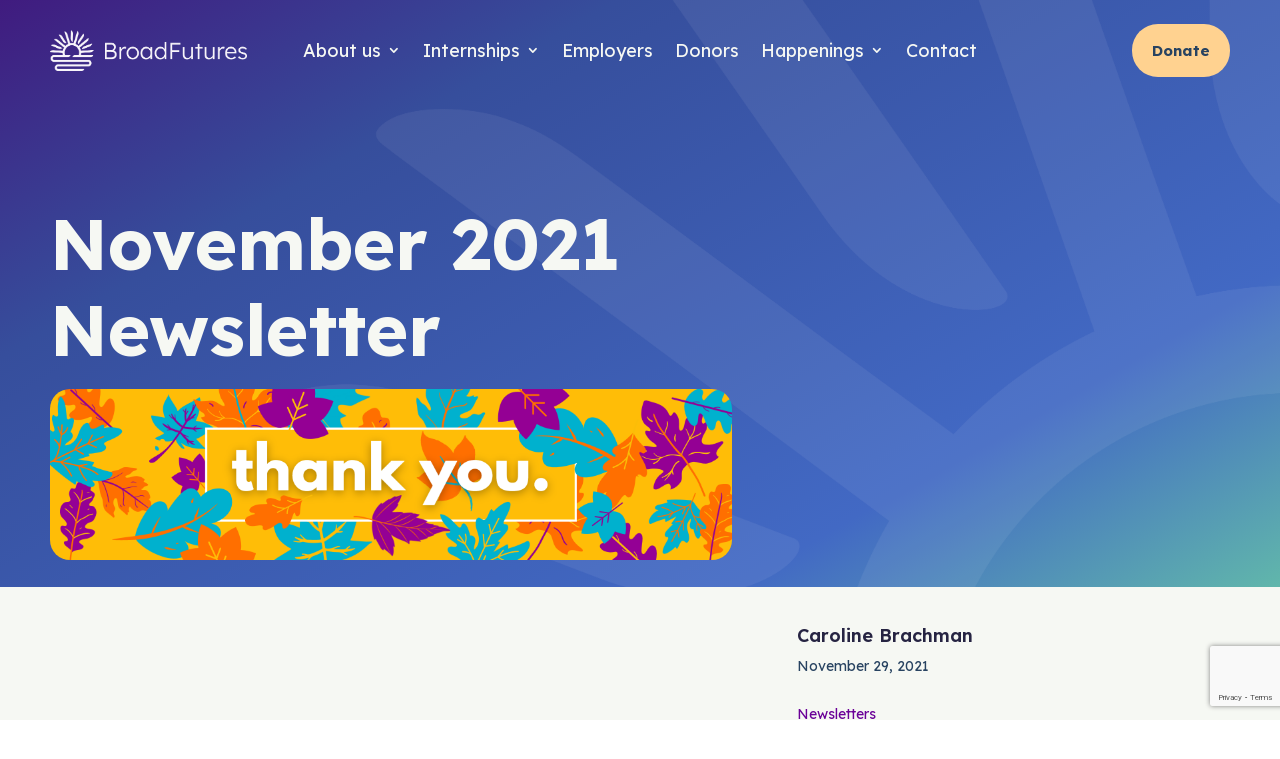

--- FILE ---
content_type: text/html; charset=UTF-8
request_url: https://broadfutures.org/2021/11/29/november-2021-newsletter/
body_size: 35702
content:
<!DOCTYPE html>
<html lang="en-US">
<head>
	<meta charset="UTF-8" />
<meta http-equiv="X-UA-Compatible" content="IE=edge">
	<link rel="pingback" href="https://broadfutures.org/xmlrpc.php" />

	<script type="text/javascript">
		document.documentElement.className = 'js';
	</script>
	
	<meta name='robots' content='index, follow, max-image-preview:large, max-snippet:-1, max-video-preview:-1' />
<script type="text/javascript">
			let jqueryParams=[],jQuery=function(r){return jqueryParams=[...jqueryParams,r],jQuery},$=function(r){return jqueryParams=[...jqueryParams,r],$};window.jQuery=jQuery,window.$=jQuery;let customHeadScripts=!1;jQuery.fn=jQuery.prototype={},$.fn=jQuery.prototype={},jQuery.noConflict=function(r){if(window.jQuery)return jQuery=window.jQuery,$=window.jQuery,customHeadScripts=!0,jQuery.noConflict},jQuery.ready=function(r){jqueryParams=[...jqueryParams,r]},$.ready=function(r){jqueryParams=[...jqueryParams,r]},jQuery.load=function(r){jqueryParams=[...jqueryParams,r]},$.load=function(r){jqueryParams=[...jqueryParams,r]},jQuery.fn.ready=function(r){jqueryParams=[...jqueryParams,r]},$.fn.ready=function(r){jqueryParams=[...jqueryParams,r]};</script>
	<!-- This site is optimized with the Yoast SEO plugin v25.0 - https://yoast.com/wordpress/plugins/seo/ -->
	<title>November 2021 Newsletter - BroadFutures</title>
	<link rel="canonical" href="https://broadfutures.org/2021/11/29/november-2021-newsletter/" />
	<meta property="og:locale" content="en_US" />
	<meta property="og:type" content="article" />
	<meta property="og:title" content="November 2021 Newsletter - BroadFutures" />
	<meta property="og:description" content="November 2021 Newsletter At this time of Thanksgiving, we are so very grateful to our donors, alumni, families, employers, and community partners for supporting our mission and standing behind us as we continue to serve our community. We could not do so without your generous support! If you missed our personal thank you last week [&hellip;]" />
	<meta property="og:url" content="https://broadfutures.org/2021/11/29/november-2021-newsletter/" />
	<meta property="og:site_name" content="BroadFutures" />
	<meta property="article:publisher" content="https://www.facebook.com/broadfutures/" />
	<meta property="article:published_time" content="2021-11-29T18:38:58+00:00" />
	<meta property="article:modified_time" content="2021-11-29T18:39:02+00:00" />
	<meta property="og:image" content="https://broadfutures.org/wp-content/uploads/2021/11/newsletter-banners.png" />
	<meta property="og:image:width" content="2048" />
	<meta property="og:image:height" content="512" />
	<meta property="og:image:type" content="image/png" />
	<meta name="author" content="Caroline Brachman" />
	<meta name="twitter:card" content="summary_large_image" />
	<meta name="twitter:creator" content="@BroadFutures" />
	<meta name="twitter:site" content="@BroadFutures" />
	<meta name="twitter:label1" content="Written by" />
	<meta name="twitter:data1" content="Caroline Brachman" />
	<meta name="twitter:label2" content="Est. reading time" />
	<meta name="twitter:data2" content="4 minutes" />
	<script type="application/ld+json" class="yoast-schema-graph">{"@context":"https://schema.org","@graph":[{"@type":"Article","@id":"https://broadfutures.org/2021/11/29/november-2021-newsletter/#article","isPartOf":{"@id":"https://broadfutures.org/2021/11/29/november-2021-newsletter/"},"author":{"name":"Caroline Brachman","@id":"https://broadfutures.org/#/schema/person/a2b15dc5d6d5f0360f560a6bfa46dfb6"},"headline":"November 2021 Newsletter","datePublished":"2021-11-29T18:38:58+00:00","dateModified":"2021-11-29T18:39:02+00:00","mainEntityOfPage":{"@id":"https://broadfutures.org/2021/11/29/november-2021-newsletter/"},"wordCount":724,"publisher":{"@id":"https://broadfutures.org/#organization"},"image":{"@id":"https://broadfutures.org/2021/11/29/november-2021-newsletter/#primaryimage"},"thumbnailUrl":"https://broadfutures.org/wp-content/uploads/2021/11/newsletter-banners.png","articleSection":["Newsletters"],"inLanguage":"en-US"},{"@type":"WebPage","@id":"https://broadfutures.org/2021/11/29/november-2021-newsletter/","url":"https://broadfutures.org/2021/11/29/november-2021-newsletter/","name":"November 2021 Newsletter - BroadFutures","isPartOf":{"@id":"https://broadfutures.org/#website"},"primaryImageOfPage":{"@id":"https://broadfutures.org/2021/11/29/november-2021-newsletter/#primaryimage"},"image":{"@id":"https://broadfutures.org/2021/11/29/november-2021-newsletter/#primaryimage"},"thumbnailUrl":"https://broadfutures.org/wp-content/uploads/2021/11/newsletter-banners.png","datePublished":"2021-11-29T18:38:58+00:00","dateModified":"2021-11-29T18:39:02+00:00","breadcrumb":{"@id":"https://broadfutures.org/2021/11/29/november-2021-newsletter/#breadcrumb"},"inLanguage":"en-US","potentialAction":[{"@type":"ReadAction","target":["https://broadfutures.org/2021/11/29/november-2021-newsletter/"]}]},{"@type":"ImageObject","inLanguage":"en-US","@id":"https://broadfutures.org/2021/11/29/november-2021-newsletter/#primaryimage","url":"https://broadfutures.org/wp-content/uploads/2021/11/newsletter-banners.png","contentUrl":"https://broadfutures.org/wp-content/uploads/2021/11/newsletter-banners.png","width":2048,"height":512},{"@type":"BreadcrumbList","@id":"https://broadfutures.org/2021/11/29/november-2021-newsletter/#breadcrumb","itemListElement":[{"@type":"ListItem","position":1,"name":"Home","item":"https://broadfutures.org/"},{"@type":"ListItem","position":2,"name":"November 2021 Newsletter"}]},{"@type":"WebSite","@id":"https://broadfutures.org/#website","url":"https://broadfutures.org/","name":"BroadFutures","description":"Inspiring Inclusion, Expanding the Workforce.","publisher":{"@id":"https://broadfutures.org/#organization"},"potentialAction":[{"@type":"SearchAction","target":{"@type":"EntryPoint","urlTemplate":"https://broadfutures.org/?s={search_term_string}"},"query-input":{"@type":"PropertyValueSpecification","valueRequired":true,"valueName":"search_term_string"}}],"inLanguage":"en-US"},{"@type":"Organization","@id":"https://broadfutures.org/#organization","name":"BroadFutures","url":"https://broadfutures.org/","logo":{"@type":"ImageObject","inLanguage":"en-US","@id":"https://broadfutures.org/#/schema/logo/image/","url":"https://broadfutures.org/wp-content/uploads/2025/04/screenshot.jpg","contentUrl":"https://broadfutures.org/wp-content/uploads/2025/04/screenshot.jpg","width":1200,"height":788,"caption":"BroadFutures"},"image":{"@id":"https://broadfutures.org/#/schema/logo/image/"},"sameAs":["https://www.facebook.com/broadfutures/","https://x.com/BroadFutures","https://www.instagram.com/broadfuturesdc/"]},{"@type":"Person","@id":"https://broadfutures.org/#/schema/person/a2b15dc5d6d5f0360f560a6bfa46dfb6","name":"Caroline Brachman"}]}</script>
	<!-- / Yoast SEO plugin. -->


<link rel='dns-prefetch' href='//fonts.googleapis.com' />
<link rel="alternate" type="application/rss+xml" title="BroadFutures &raquo; Feed" href="https://broadfutures.org/feed/" />
<link rel="alternate" type="application/rss+xml" title="BroadFutures &raquo; Comments Feed" href="https://broadfutures.org/comments/feed/" />
<meta content="BroadFutures theme v.1.0.0" name="generator"/><link rel='stylesheet' id='wp-block-library-css' href='https://broadfutures.org/wp-includes/css/dist/block-library/style.min.css?ver=6.8.3' type='text/css' media='all' />
<style id='wp-block-library-theme-inline-css' type='text/css'>
.wp-block-audio :where(figcaption){color:#555;font-size:13px;text-align:center}.is-dark-theme .wp-block-audio :where(figcaption){color:#ffffffa6}.wp-block-audio{margin:0 0 1em}.wp-block-code{border:1px solid #ccc;border-radius:4px;font-family:Menlo,Consolas,monaco,monospace;padding:.8em 1em}.wp-block-embed :where(figcaption){color:#555;font-size:13px;text-align:center}.is-dark-theme .wp-block-embed :where(figcaption){color:#ffffffa6}.wp-block-embed{margin:0 0 1em}.blocks-gallery-caption{color:#555;font-size:13px;text-align:center}.is-dark-theme .blocks-gallery-caption{color:#ffffffa6}:root :where(.wp-block-image figcaption){color:#555;font-size:13px;text-align:center}.is-dark-theme :root :where(.wp-block-image figcaption){color:#ffffffa6}.wp-block-image{margin:0 0 1em}.wp-block-pullquote{border-bottom:4px solid;border-top:4px solid;color:currentColor;margin-bottom:1.75em}.wp-block-pullquote cite,.wp-block-pullquote footer,.wp-block-pullquote__citation{color:currentColor;font-size:.8125em;font-style:normal;text-transform:uppercase}.wp-block-quote{border-left:.25em solid;margin:0 0 1.75em;padding-left:1em}.wp-block-quote cite,.wp-block-quote footer{color:currentColor;font-size:.8125em;font-style:normal;position:relative}.wp-block-quote:where(.has-text-align-right){border-left:none;border-right:.25em solid;padding-left:0;padding-right:1em}.wp-block-quote:where(.has-text-align-center){border:none;padding-left:0}.wp-block-quote.is-large,.wp-block-quote.is-style-large,.wp-block-quote:where(.is-style-plain){border:none}.wp-block-search .wp-block-search__label{font-weight:700}.wp-block-search__button{border:1px solid #ccc;padding:.375em .625em}:where(.wp-block-group.has-background){padding:1.25em 2.375em}.wp-block-separator.has-css-opacity{opacity:.4}.wp-block-separator{border:none;border-bottom:2px solid;margin-left:auto;margin-right:auto}.wp-block-separator.has-alpha-channel-opacity{opacity:1}.wp-block-separator:not(.is-style-wide):not(.is-style-dots){width:100px}.wp-block-separator.has-background:not(.is-style-dots){border-bottom:none;height:1px}.wp-block-separator.has-background:not(.is-style-wide):not(.is-style-dots){height:2px}.wp-block-table{margin:0 0 1em}.wp-block-table td,.wp-block-table th{word-break:normal}.wp-block-table :where(figcaption){color:#555;font-size:13px;text-align:center}.is-dark-theme .wp-block-table :where(figcaption){color:#ffffffa6}.wp-block-video :where(figcaption){color:#555;font-size:13px;text-align:center}.is-dark-theme .wp-block-video :where(figcaption){color:#ffffffa6}.wp-block-video{margin:0 0 1em}:root :where(.wp-block-template-part.has-background){margin-bottom:0;margin-top:0;padding:1.25em 2.375em}
</style>
<style id='global-styles-inline-css' type='text/css'>
:root{--wp--preset--aspect-ratio--square: 1;--wp--preset--aspect-ratio--4-3: 4/3;--wp--preset--aspect-ratio--3-4: 3/4;--wp--preset--aspect-ratio--3-2: 3/2;--wp--preset--aspect-ratio--2-3: 2/3;--wp--preset--aspect-ratio--16-9: 16/9;--wp--preset--aspect-ratio--9-16: 9/16;--wp--preset--color--black: #000000;--wp--preset--color--cyan-bluish-gray: #abb8c3;--wp--preset--color--white: #ffffff;--wp--preset--color--pale-pink: #f78da7;--wp--preset--color--vivid-red: #cf2e2e;--wp--preset--color--luminous-vivid-orange: #ff6900;--wp--preset--color--luminous-vivid-amber: #fcb900;--wp--preset--color--light-green-cyan: #7bdcb5;--wp--preset--color--vivid-green-cyan: #00d084;--wp--preset--color--pale-cyan-blue: #8ed1fc;--wp--preset--color--vivid-cyan-blue: #0693e3;--wp--preset--color--vivid-purple: #9b51e0;--wp--preset--gradient--vivid-cyan-blue-to-vivid-purple: linear-gradient(135deg,rgba(6,147,227,1) 0%,rgb(155,81,224) 100%);--wp--preset--gradient--light-green-cyan-to-vivid-green-cyan: linear-gradient(135deg,rgb(122,220,180) 0%,rgb(0,208,130) 100%);--wp--preset--gradient--luminous-vivid-amber-to-luminous-vivid-orange: linear-gradient(135deg,rgba(252,185,0,1) 0%,rgba(255,105,0,1) 100%);--wp--preset--gradient--luminous-vivid-orange-to-vivid-red: linear-gradient(135deg,rgba(255,105,0,1) 0%,rgb(207,46,46) 100%);--wp--preset--gradient--very-light-gray-to-cyan-bluish-gray: linear-gradient(135deg,rgb(238,238,238) 0%,rgb(169,184,195) 100%);--wp--preset--gradient--cool-to-warm-spectrum: linear-gradient(135deg,rgb(74,234,220) 0%,rgb(151,120,209) 20%,rgb(207,42,186) 40%,rgb(238,44,130) 60%,rgb(251,105,98) 80%,rgb(254,248,76) 100%);--wp--preset--gradient--blush-light-purple: linear-gradient(135deg,rgb(255,206,236) 0%,rgb(152,150,240) 100%);--wp--preset--gradient--blush-bordeaux: linear-gradient(135deg,rgb(254,205,165) 0%,rgb(254,45,45) 50%,rgb(107,0,62) 100%);--wp--preset--gradient--luminous-dusk: linear-gradient(135deg,rgb(255,203,112) 0%,rgb(199,81,192) 50%,rgb(65,88,208) 100%);--wp--preset--gradient--pale-ocean: linear-gradient(135deg,rgb(255,245,203) 0%,rgb(182,227,212) 50%,rgb(51,167,181) 100%);--wp--preset--gradient--electric-grass: linear-gradient(135deg,rgb(202,248,128) 0%,rgb(113,206,126) 100%);--wp--preset--gradient--midnight: linear-gradient(135deg,rgb(2,3,129) 0%,rgb(40,116,252) 100%);--wp--preset--font-size--small: 13px;--wp--preset--font-size--medium: 20px;--wp--preset--font-size--large: 36px;--wp--preset--font-size--x-large: 42px;--wp--preset--spacing--20: 0.44rem;--wp--preset--spacing--30: 0.67rem;--wp--preset--spacing--40: 1rem;--wp--preset--spacing--50: 1.5rem;--wp--preset--spacing--60: 2.25rem;--wp--preset--spacing--70: 3.38rem;--wp--preset--spacing--80: 5.06rem;--wp--preset--shadow--natural: 6px 6px 9px rgba(0, 0, 0, 0.2);--wp--preset--shadow--deep: 12px 12px 50px rgba(0, 0, 0, 0.4);--wp--preset--shadow--sharp: 6px 6px 0px rgba(0, 0, 0, 0.2);--wp--preset--shadow--outlined: 6px 6px 0px -3px rgba(255, 255, 255, 1), 6px 6px rgba(0, 0, 0, 1);--wp--preset--shadow--crisp: 6px 6px 0px rgba(0, 0, 0, 1);}:root { --wp--style--global--content-size: 823px;--wp--style--global--wide-size: 1080px; }:where(body) { margin: 0; }.wp-site-blocks > .alignleft { float: left; margin-right: 2em; }.wp-site-blocks > .alignright { float: right; margin-left: 2em; }.wp-site-blocks > .aligncenter { justify-content: center; margin-left: auto; margin-right: auto; }:where(.is-layout-flex){gap: 0.5em;}:where(.is-layout-grid){gap: 0.5em;}.is-layout-flow > .alignleft{float: left;margin-inline-start: 0;margin-inline-end: 2em;}.is-layout-flow > .alignright{float: right;margin-inline-start: 2em;margin-inline-end: 0;}.is-layout-flow > .aligncenter{margin-left: auto !important;margin-right: auto !important;}.is-layout-constrained > .alignleft{float: left;margin-inline-start: 0;margin-inline-end: 2em;}.is-layout-constrained > .alignright{float: right;margin-inline-start: 2em;margin-inline-end: 0;}.is-layout-constrained > .aligncenter{margin-left: auto !important;margin-right: auto !important;}.is-layout-constrained > :where(:not(.alignleft):not(.alignright):not(.alignfull)){max-width: var(--wp--style--global--content-size);margin-left: auto !important;margin-right: auto !important;}.is-layout-constrained > .alignwide{max-width: var(--wp--style--global--wide-size);}body .is-layout-flex{display: flex;}.is-layout-flex{flex-wrap: wrap;align-items: center;}.is-layout-flex > :is(*, div){margin: 0;}body .is-layout-grid{display: grid;}.is-layout-grid > :is(*, div){margin: 0;}body{padding-top: 0px;padding-right: 0px;padding-bottom: 0px;padding-left: 0px;}:root :where(.wp-element-button, .wp-block-button__link){background-color: #32373c;border-width: 0;color: #fff;font-family: inherit;font-size: inherit;line-height: inherit;padding: calc(0.667em + 2px) calc(1.333em + 2px);text-decoration: none;}.has-black-color{color: var(--wp--preset--color--black) !important;}.has-cyan-bluish-gray-color{color: var(--wp--preset--color--cyan-bluish-gray) !important;}.has-white-color{color: var(--wp--preset--color--white) !important;}.has-pale-pink-color{color: var(--wp--preset--color--pale-pink) !important;}.has-vivid-red-color{color: var(--wp--preset--color--vivid-red) !important;}.has-luminous-vivid-orange-color{color: var(--wp--preset--color--luminous-vivid-orange) !important;}.has-luminous-vivid-amber-color{color: var(--wp--preset--color--luminous-vivid-amber) !important;}.has-light-green-cyan-color{color: var(--wp--preset--color--light-green-cyan) !important;}.has-vivid-green-cyan-color{color: var(--wp--preset--color--vivid-green-cyan) !important;}.has-pale-cyan-blue-color{color: var(--wp--preset--color--pale-cyan-blue) !important;}.has-vivid-cyan-blue-color{color: var(--wp--preset--color--vivid-cyan-blue) !important;}.has-vivid-purple-color{color: var(--wp--preset--color--vivid-purple) !important;}.has-black-background-color{background-color: var(--wp--preset--color--black) !important;}.has-cyan-bluish-gray-background-color{background-color: var(--wp--preset--color--cyan-bluish-gray) !important;}.has-white-background-color{background-color: var(--wp--preset--color--white) !important;}.has-pale-pink-background-color{background-color: var(--wp--preset--color--pale-pink) !important;}.has-vivid-red-background-color{background-color: var(--wp--preset--color--vivid-red) !important;}.has-luminous-vivid-orange-background-color{background-color: var(--wp--preset--color--luminous-vivid-orange) !important;}.has-luminous-vivid-amber-background-color{background-color: var(--wp--preset--color--luminous-vivid-amber) !important;}.has-light-green-cyan-background-color{background-color: var(--wp--preset--color--light-green-cyan) !important;}.has-vivid-green-cyan-background-color{background-color: var(--wp--preset--color--vivid-green-cyan) !important;}.has-pale-cyan-blue-background-color{background-color: var(--wp--preset--color--pale-cyan-blue) !important;}.has-vivid-cyan-blue-background-color{background-color: var(--wp--preset--color--vivid-cyan-blue) !important;}.has-vivid-purple-background-color{background-color: var(--wp--preset--color--vivid-purple) !important;}.has-black-border-color{border-color: var(--wp--preset--color--black) !important;}.has-cyan-bluish-gray-border-color{border-color: var(--wp--preset--color--cyan-bluish-gray) !important;}.has-white-border-color{border-color: var(--wp--preset--color--white) !important;}.has-pale-pink-border-color{border-color: var(--wp--preset--color--pale-pink) !important;}.has-vivid-red-border-color{border-color: var(--wp--preset--color--vivid-red) !important;}.has-luminous-vivid-orange-border-color{border-color: var(--wp--preset--color--luminous-vivid-orange) !important;}.has-luminous-vivid-amber-border-color{border-color: var(--wp--preset--color--luminous-vivid-amber) !important;}.has-light-green-cyan-border-color{border-color: var(--wp--preset--color--light-green-cyan) !important;}.has-vivid-green-cyan-border-color{border-color: var(--wp--preset--color--vivid-green-cyan) !important;}.has-pale-cyan-blue-border-color{border-color: var(--wp--preset--color--pale-cyan-blue) !important;}.has-vivid-cyan-blue-border-color{border-color: var(--wp--preset--color--vivid-cyan-blue) !important;}.has-vivid-purple-border-color{border-color: var(--wp--preset--color--vivid-purple) !important;}.has-vivid-cyan-blue-to-vivid-purple-gradient-background{background: var(--wp--preset--gradient--vivid-cyan-blue-to-vivid-purple) !important;}.has-light-green-cyan-to-vivid-green-cyan-gradient-background{background: var(--wp--preset--gradient--light-green-cyan-to-vivid-green-cyan) !important;}.has-luminous-vivid-amber-to-luminous-vivid-orange-gradient-background{background: var(--wp--preset--gradient--luminous-vivid-amber-to-luminous-vivid-orange) !important;}.has-luminous-vivid-orange-to-vivid-red-gradient-background{background: var(--wp--preset--gradient--luminous-vivid-orange-to-vivid-red) !important;}.has-very-light-gray-to-cyan-bluish-gray-gradient-background{background: var(--wp--preset--gradient--very-light-gray-to-cyan-bluish-gray) !important;}.has-cool-to-warm-spectrum-gradient-background{background: var(--wp--preset--gradient--cool-to-warm-spectrum) !important;}.has-blush-light-purple-gradient-background{background: var(--wp--preset--gradient--blush-light-purple) !important;}.has-blush-bordeaux-gradient-background{background: var(--wp--preset--gradient--blush-bordeaux) !important;}.has-luminous-dusk-gradient-background{background: var(--wp--preset--gradient--luminous-dusk) !important;}.has-pale-ocean-gradient-background{background: var(--wp--preset--gradient--pale-ocean) !important;}.has-electric-grass-gradient-background{background: var(--wp--preset--gradient--electric-grass) !important;}.has-midnight-gradient-background{background: var(--wp--preset--gradient--midnight) !important;}.has-small-font-size{font-size: var(--wp--preset--font-size--small) !important;}.has-medium-font-size{font-size: var(--wp--preset--font-size--medium) !important;}.has-large-font-size{font-size: var(--wp--preset--font-size--large) !important;}.has-x-large-font-size{font-size: var(--wp--preset--font-size--x-large) !important;}
:where(.wp-block-post-template.is-layout-flex){gap: 1.25em;}:where(.wp-block-post-template.is-layout-grid){gap: 1.25em;}
:where(.wp-block-columns.is-layout-flex){gap: 2em;}:where(.wp-block-columns.is-layout-grid){gap: 2em;}
:root :where(.wp-block-pullquote){font-size: 1.5em;line-height: 1.6;}
</style>
<link rel='stylesheet' id='contact-form-7-css' href='https://broadfutures.org/wp-content/plugins/contact-form-7/includes/css/styles.css?ver=6.0.6' type='text/css' media='all' />
<link rel='stylesheet' id='divi-torque-lite-modules-style-css' href='https://broadfutures.org/wp-content/plugins/addons-for-divi/assets/css/modules-style.css?ver=4.2.0' type='text/css' media='all' />
<link rel='stylesheet' id='divi-torque-lite-magnific-popup-css' href='https://broadfutures.org/wp-content/plugins/addons-for-divi/assets/libs/magnific-popup/magnific-popup.css?ver=4.2.0' type='text/css' media='all' />
<link rel='stylesheet' id='divi-torque-lite-frontend-css' href='https://broadfutures.org/wp-content/plugins/addons-for-divi/assets/css/frontend.css?ver=4.2.0' type='text/css' media='all' />
<style id='divi-style-parent-inline-inline-css' type='text/css'>
/*!
Theme Name: Divi
Theme URI: http://www.elegantthemes.com/gallery/divi/
Version: 4.27.4
Description: Smart. Flexible. Beautiful. Divi is the most powerful theme in our collection.
Author: Elegant Themes
Author URI: http://www.elegantthemes.com
License: GNU General Public License v2
License URI: http://www.gnu.org/licenses/gpl-2.0.html
*/

a,abbr,acronym,address,applet,b,big,blockquote,body,center,cite,code,dd,del,dfn,div,dl,dt,em,fieldset,font,form,h1,h2,h3,h4,h5,h6,html,i,iframe,img,ins,kbd,label,legend,li,object,ol,p,pre,q,s,samp,small,span,strike,strong,sub,sup,tt,u,ul,var{margin:0;padding:0;border:0;outline:0;font-size:100%;-ms-text-size-adjust:100%;-webkit-text-size-adjust:100%;vertical-align:baseline;background:transparent}body{line-height:1}ol,ul{list-style:none}blockquote,q{quotes:none}blockquote:after,blockquote:before,q:after,q:before{content:"";content:none}blockquote{margin:20px 0 30px;border-left:5px solid;padding-left:20px}:focus{outline:0}del{text-decoration:line-through}pre{overflow:auto;padding:10px}figure{margin:0}table{border-collapse:collapse;border-spacing:0}article,aside,footer,header,hgroup,nav,section{display:block}body{font-family:Open Sans,Arial,sans-serif;font-size:14px;color:#666;background-color:#fff;line-height:1.7em;font-weight:500;-webkit-font-smoothing:antialiased;-moz-osx-font-smoothing:grayscale}body.page-template-page-template-blank-php #page-container{padding-top:0!important}body.et_cover_background{background-size:cover!important;background-position:top!important;background-repeat:no-repeat!important;background-attachment:fixed}a{color:#2ea3f2}a,a:hover{text-decoration:none}p{padding-bottom:1em}p:not(.has-background):last-of-type{padding-bottom:0}p.et_normal_padding{padding-bottom:1em}strong{font-weight:700}cite,em,i{font-style:italic}code,pre{font-family:Courier New,monospace;margin-bottom:10px}ins{text-decoration:none}sub,sup{height:0;line-height:1;position:relative;vertical-align:baseline}sup{bottom:.8em}sub{top:.3em}dl{margin:0 0 1.5em}dl dt{font-weight:700}dd{margin-left:1.5em}blockquote p{padding-bottom:0}embed,iframe,object,video{max-width:100%}h1,h2,h3,h4,h5,h6{color:#333;padding-bottom:10px;line-height:1em;font-weight:500}h1 a,h2 a,h3 a,h4 a,h5 a,h6 a{color:inherit}h1{font-size:30px}h2{font-size:26px}h3{font-size:22px}h4{font-size:18px}h5{font-size:16px}h6{font-size:14px}input{-webkit-appearance:none}input[type=checkbox]{-webkit-appearance:checkbox}input[type=radio]{-webkit-appearance:radio}input.text,input.title,input[type=email],input[type=password],input[type=tel],input[type=text],select,textarea{background-color:#fff;border:1px solid #bbb;padding:2px;color:#4e4e4e}input.text:focus,input.title:focus,input[type=text]:focus,select:focus,textarea:focus{border-color:#2d3940;color:#3e3e3e}input.text,input.title,input[type=text],select,textarea{margin:0}textarea{padding:4px}button,input,select,textarea{font-family:inherit}img{max-width:100%;height:auto}.clear{clear:both}br.clear{margin:0;padding:0}.pagination{clear:both}#et_search_icon:hover,.et-social-icon a:hover,.et_password_protected_form .et_submit_button,.form-submit .et_pb_buttontton.alt.disabled,.nav-single a,.posted_in a{color:#2ea3f2}.et-search-form,blockquote{border-color:#2ea3f2}#main-content{background-color:#fff}.container{width:80%;max-width:1080px;margin:auto;position:relative}body:not(.et-tb) #main-content .container,body:not(.et-tb-has-header) #main-content .container{padding-top:58px}.et_full_width_page #main-content .container:before{display:none}.main_title{margin-bottom:20px}.et_password_protected_form .et_submit_button:hover,.form-submit .et_pb_button:hover{background:rgba(0,0,0,.05)}.et_button_icon_visible .et_pb_button{padding-right:2em;padding-left:.7em}.et_button_icon_visible .et_pb_button:after{opacity:1;margin-left:0}.et_button_left .et_pb_button:hover:after{left:.15em}.et_button_left .et_pb_button:after{margin-left:0;left:1em}.et_button_icon_visible.et_button_left .et_pb_button,.et_button_left .et_pb_button:hover,.et_button_left .et_pb_module .et_pb_button:hover{padding-left:2em;padding-right:.7em}.et_button_icon_visible.et_button_left .et_pb_button:after,.et_button_left .et_pb_button:hover:after{left:.15em}.et_password_protected_form .et_submit_button:hover,.form-submit .et_pb_button:hover{padding:.3em 1em}.et_button_no_icon .et_pb_button:after{display:none}.et_button_no_icon.et_button_icon_visible.et_button_left .et_pb_button,.et_button_no_icon.et_button_left .et_pb_button:hover,.et_button_no_icon .et_pb_button,.et_button_no_icon .et_pb_button:hover{padding:.3em 1em!important}.et_button_custom_icon .et_pb_button:after{line-height:1.7em}.et_button_custom_icon.et_button_icon_visible .et_pb_button:after,.et_button_custom_icon .et_pb_button:hover:after{margin-left:.3em}#left-area .post_format-post-format-gallery .wp-block-gallery:first-of-type{padding:0;margin-bottom:-16px}.entry-content table:not(.variations){border:1px solid #eee;margin:0 0 15px;text-align:left;width:100%}.entry-content thead th,.entry-content tr th{color:#555;font-weight:700;padding:9px 24px}.entry-content tr td{border-top:1px solid #eee;padding:6px 24px}#left-area ul,.entry-content ul,.et-l--body ul,.et-l--footer ul,.et-l--header ul{list-style-type:disc;padding:0 0 23px 1em;line-height:26px}#left-area ol,.entry-content ol,.et-l--body ol,.et-l--footer ol,.et-l--header ol{list-style-type:decimal;list-style-position:inside;padding:0 0 23px;line-height:26px}#left-area ul li ul,.entry-content ul li ol{padding:2px 0 2px 20px}#left-area ol li ul,.entry-content ol li ol,.et-l--body ol li ol,.et-l--footer ol li ol,.et-l--header ol li ol{padding:2px 0 2px 35px}#left-area ul.wp-block-gallery{display:-webkit-box;display:-ms-flexbox;display:flex;-ms-flex-wrap:wrap;flex-wrap:wrap;list-style-type:none;padding:0}#left-area ul.products{padding:0!important;line-height:1.7!important;list-style:none!important}.gallery-item a{display:block}.gallery-caption,.gallery-item a{width:90%}#wpadminbar{z-index:100001}#left-area .post-meta{font-size:14px;padding-bottom:15px}#left-area .post-meta a{text-decoration:none;color:#666}#left-area .et_featured_image{padding-bottom:7px}.single .post{padding-bottom:25px}body.single .et_audio_content{margin-bottom:-6px}.nav-single a{text-decoration:none;color:#2ea3f2;font-size:14px;font-weight:400}.nav-previous{float:left}.nav-next{float:right}.et_password_protected_form p input{background-color:#eee;border:none!important;width:100%!important;border-radius:0!important;font-size:14px;color:#999!important;padding:16px!important;-webkit-box-sizing:border-box;box-sizing:border-box}.et_password_protected_form label{display:none}.et_password_protected_form .et_submit_button{font-family:inherit;display:block;float:right;margin:8px auto 0;cursor:pointer}.post-password-required p.nocomments.container{max-width:100%}.post-password-required p.nocomments.container:before{display:none}.aligncenter,div.post .new-post .aligncenter{display:block;margin-left:auto;margin-right:auto}.wp-caption{border:1px solid #ddd;text-align:center;background-color:#f3f3f3;margin-bottom:10px;max-width:96%;padding:8px}.wp-caption.alignleft{margin:0 30px 20px 0}.wp-caption.alignright{margin:0 0 20px 30px}.wp-caption img{margin:0;padding:0;border:0}.wp-caption p.wp-caption-text{font-size:12px;padding:0 4px 5px;margin:0}.alignright{float:right}.alignleft{float:left}img.alignleft{display:inline;float:left;margin-right:15px}img.alignright{display:inline;float:right;margin-left:15px}.page.et_pb_pagebuilder_layout #main-content{background-color:transparent}body #main-content .et_builder_inner_content>h1,body #main-content .et_builder_inner_content>h2,body #main-content .et_builder_inner_content>h3,body #main-content .et_builder_inner_content>h4,body #main-content .et_builder_inner_content>h5,body #main-content .et_builder_inner_content>h6{line-height:1.4em}body #main-content .et_builder_inner_content>p{line-height:1.7em}.wp-block-pullquote{margin:20px 0 30px}.wp-block-pullquote.has-background blockquote{border-left:none}.wp-block-group.has-background{padding:1.5em 1.5em .5em}@media (min-width:981px){#left-area{width:79.125%;padding-bottom:23px}#main-content .container:before{content:"";position:absolute;top:0;height:100%;width:1px;background-color:#e2e2e2}.et_full_width_page #left-area,.et_no_sidebar #left-area{float:none;width:100%!important}.et_full_width_page #left-area{padding-bottom:0}.et_no_sidebar #main-content .container:before{display:none}}@media (max-width:980px){#page-container{padding-top:80px}.et-tb #page-container,.et-tb-has-header #page-container{padding-top:0!important}#left-area,#sidebar{width:100%!important}#main-content .container:before{display:none!important}.et_full_width_page .et_gallery_item:nth-child(4n+1){clear:none}}@media print{#page-container{padding-top:0!important}}#wp-admin-bar-et-use-visual-builder a:before{font-family:ETmodules!important;content:"\e625";font-size:30px!important;width:28px;margin-top:-3px;color:#974df3!important}#wp-admin-bar-et-use-visual-builder:hover a:before{color:#fff!important}#wp-admin-bar-et-use-visual-builder:hover a,#wp-admin-bar-et-use-visual-builder a:hover{transition:background-color .5s ease;-webkit-transition:background-color .5s ease;-moz-transition:background-color .5s ease;background-color:#7e3bd0!important;color:#fff!important}* html .clearfix,:first-child+html .clearfix{zoom:1}.iphone .et_pb_section_video_bg video::-webkit-media-controls-start-playback-button{display:none!important;-webkit-appearance:none}.et_mobile_device .et_pb_section_parallax .et_pb_parallax_css{background-attachment:scroll}.et-social-facebook a.icon:before{content:"\e093"}.et-social-twitter a.icon:before{content:"\e094"}.et-social-google-plus a.icon:before{content:"\e096"}.et-social-instagram a.icon:before{content:"\e09a"}.et-social-rss a.icon:before{content:"\e09e"}.ai1ec-single-event:after{content:" ";display:table;clear:both}.evcal_event_details .evcal_evdata_cell .eventon_details_shading_bot.eventon_details_shading_bot{z-index:3}.wp-block-divi-layout{margin-bottom:1em}*{-webkit-box-sizing:border-box;box-sizing:border-box}#et-info-email:before,#et-info-phone:before,#et_search_icon:before,.comment-reply-link:after,.et-cart-info span:before,.et-pb-arrow-next:before,.et-pb-arrow-prev:before,.et-social-icon a:before,.et_audio_container .mejs-playpause-button button:before,.et_audio_container .mejs-volume-button button:before,.et_overlay:before,.et_password_protected_form .et_submit_button:after,.et_pb_button:after,.et_pb_contact_reset:after,.et_pb_contact_submit:after,.et_pb_font_icon:before,.et_pb_newsletter_button:after,.et_pb_pricing_table_button:after,.et_pb_promo_button:after,.et_pb_testimonial:before,.et_pb_toggle_title:before,.form-submit .et_pb_button:after,.mobile_menu_bar:before,a.et_pb_more_button:after{font-family:ETmodules!important;speak:none;font-style:normal;font-weight:400;-webkit-font-feature-settings:normal;font-feature-settings:normal;font-variant:normal;text-transform:none;line-height:1;-webkit-font-smoothing:antialiased;-moz-osx-font-smoothing:grayscale;text-shadow:0 0;direction:ltr}.et-pb-icon,.et_pb_custom_button_icon.et_pb_button:after,.et_pb_login .et_pb_custom_button_icon.et_pb_button:after,.et_pb_woo_custom_button_icon .button.et_pb_custom_button_icon.et_pb_button:after,.et_pb_woo_custom_button_icon .button.et_pb_custom_button_icon.et_pb_button:hover:after{content:attr(data-icon)}.et-pb-icon{font-family:ETmodules;speak:none;font-weight:400;-webkit-font-feature-settings:normal;font-feature-settings:normal;font-variant:normal;text-transform:none;line-height:1;-webkit-font-smoothing:antialiased;font-size:96px;font-style:normal;display:inline-block;-webkit-box-sizing:border-box;box-sizing:border-box;direction:ltr}#et-ajax-saving{display:none;-webkit-transition:background .3s,-webkit-box-shadow .3s;transition:background .3s,-webkit-box-shadow .3s;transition:background .3s,box-shadow .3s;transition:background .3s,box-shadow .3s,-webkit-box-shadow .3s;-webkit-box-shadow:rgba(0,139,219,.247059) 0 0 60px;box-shadow:0 0 60px rgba(0,139,219,.247059);position:fixed;top:50%;left:50%;width:50px;height:50px;background:#fff;border-radius:50px;margin:-25px 0 0 -25px;z-index:999999;text-align:center}#et-ajax-saving img{margin:9px}.et-safe-mode-indicator,.et-safe-mode-indicator:focus,.et-safe-mode-indicator:hover{-webkit-box-shadow:0 5px 10px rgba(41,196,169,.15);box-shadow:0 5px 10px rgba(41,196,169,.15);background:#29c4a9;color:#fff;font-size:14px;font-weight:600;padding:12px;line-height:16px;border-radius:3px;position:fixed;bottom:30px;right:30px;z-index:999999;text-decoration:none;font-family:Open Sans,sans-serif;-webkit-font-smoothing:antialiased;-moz-osx-font-smoothing:grayscale}.et_pb_button{font-size:20px;font-weight:500;padding:.3em 1em;line-height:1.7em!important;background-color:transparent;background-size:cover;background-position:50%;background-repeat:no-repeat;border:2px solid;border-radius:3px;-webkit-transition-duration:.2s;transition-duration:.2s;-webkit-transition-property:all!important;transition-property:all!important}.et_pb_button,.et_pb_button_inner{position:relative}.et_pb_button:hover,.et_pb_module .et_pb_button:hover{border:2px solid transparent;padding:.3em 2em .3em .7em}.et_pb_button:hover{background-color:hsla(0,0%,100%,.2)}.et_pb_bg_layout_light.et_pb_button:hover,.et_pb_bg_layout_light .et_pb_button:hover{background-color:rgba(0,0,0,.05)}.et_pb_button:after,.et_pb_button:before{font-size:32px;line-height:1em;content:"\35";opacity:0;position:absolute;margin-left:-1em;-webkit-transition:all .2s;transition:all .2s;text-transform:none;-webkit-font-feature-settings:"kern" off;font-feature-settings:"kern" off;font-variant:none;font-style:normal;font-weight:400;text-shadow:none}.et_pb_button.et_hover_enabled:hover:after,.et_pb_button.et_pb_hovered:hover:after{-webkit-transition:none!important;transition:none!important}.et_pb_button:before{display:none}.et_pb_button:hover:after{opacity:1;margin-left:0}.et_pb_column_1_3 h1,.et_pb_column_1_4 h1,.et_pb_column_1_5 h1,.et_pb_column_1_6 h1,.et_pb_column_2_5 h1{font-size:26px}.et_pb_column_1_3 h2,.et_pb_column_1_4 h2,.et_pb_column_1_5 h2,.et_pb_column_1_6 h2,.et_pb_column_2_5 h2{font-size:23px}.et_pb_column_1_3 h3,.et_pb_column_1_4 h3,.et_pb_column_1_5 h3,.et_pb_column_1_6 h3,.et_pb_column_2_5 h3{font-size:20px}.et_pb_column_1_3 h4,.et_pb_column_1_4 h4,.et_pb_column_1_5 h4,.et_pb_column_1_6 h4,.et_pb_column_2_5 h4{font-size:18px}.et_pb_column_1_3 h5,.et_pb_column_1_4 h5,.et_pb_column_1_5 h5,.et_pb_column_1_6 h5,.et_pb_column_2_5 h5{font-size:16px}.et_pb_column_1_3 h6,.et_pb_column_1_4 h6,.et_pb_column_1_5 h6,.et_pb_column_1_6 h6,.et_pb_column_2_5 h6{font-size:15px}.et_pb_bg_layout_dark,.et_pb_bg_layout_dark h1,.et_pb_bg_layout_dark h2,.et_pb_bg_layout_dark h3,.et_pb_bg_layout_dark h4,.et_pb_bg_layout_dark h5,.et_pb_bg_layout_dark h6{color:#fff!important}.et_pb_module.et_pb_text_align_left{text-align:left}.et_pb_module.et_pb_text_align_center{text-align:center}.et_pb_module.et_pb_text_align_right{text-align:right}.et_pb_module.et_pb_text_align_justified{text-align:justify}.clearfix:after{visibility:hidden;display:block;font-size:0;content:" ";clear:both;height:0}.et_pb_bg_layout_light .et_pb_more_button{color:#2ea3f2}.et_builder_inner_content{position:relative;z-index:1}header .et_builder_inner_content{z-index:2}.et_pb_css_mix_blend_mode_passthrough{mix-blend-mode:unset!important}.et_pb_image_container{margin:-20px -20px 29px}.et_pb_module_inner{position:relative}.et_hover_enabled_preview{z-index:2}.et_hover_enabled:hover{position:relative;z-index:2}.et_pb_all_tabs,.et_pb_module,.et_pb_posts_nav a,.et_pb_tab,.et_pb_with_background{position:relative;background-size:cover;background-position:50%;background-repeat:no-repeat}.et_pb_background_mask,.et_pb_background_pattern{bottom:0;left:0;position:absolute;right:0;top:0}.et_pb_background_mask{background-size:calc(100% + 2px) calc(100% + 2px);background-repeat:no-repeat;background-position:50%;overflow:hidden}.et_pb_background_pattern{background-position:0 0;background-repeat:repeat}.et_pb_with_border{position:relative;border:0 solid #333}.post-password-required .et_pb_row{padding:0;width:100%}.post-password-required .et_password_protected_form{min-height:0}body.et_pb_pagebuilder_layout.et_pb_show_title .post-password-required .et_password_protected_form h1,body:not(.et_pb_pagebuilder_layout) .post-password-required .et_password_protected_form h1{display:none}.et_pb_no_bg{padding:0!important}.et_overlay.et_pb_inline_icon:before,.et_pb_inline_icon:before{content:attr(data-icon)}.et_pb_more_button{color:inherit;text-shadow:none;text-decoration:none;display:inline-block;margin-top:20px}.et_parallax_bg_wrap{overflow:hidden;position:absolute;top:0;right:0;bottom:0;left:0}.et_parallax_bg{background-repeat:no-repeat;background-position:top;background-size:cover;position:absolute;bottom:0;left:0;width:100%;height:100%;display:block}.et_parallax_bg.et_parallax_bg__hover,.et_parallax_bg.et_parallax_bg_phone,.et_parallax_bg.et_parallax_bg_tablet,.et_parallax_gradient.et_parallax_gradient__hover,.et_parallax_gradient.et_parallax_gradient_phone,.et_parallax_gradient.et_parallax_gradient_tablet,.et_pb_section_parallax_hover:hover .et_parallax_bg:not(.et_parallax_bg__hover),.et_pb_section_parallax_hover:hover .et_parallax_gradient:not(.et_parallax_gradient__hover){display:none}.et_pb_section_parallax_hover:hover .et_parallax_bg.et_parallax_bg__hover,.et_pb_section_parallax_hover:hover .et_parallax_gradient.et_parallax_gradient__hover{display:block}.et_parallax_gradient{bottom:0;display:block;left:0;position:absolute;right:0;top:0}.et_pb_module.et_pb_section_parallax,.et_pb_posts_nav a.et_pb_section_parallax,.et_pb_tab.et_pb_section_parallax{position:relative}.et_pb_section_parallax .et_pb_parallax_css,.et_pb_slides .et_parallax_bg.et_pb_parallax_css{background-attachment:fixed}body.et-bfb .et_pb_section_parallax .et_pb_parallax_css,body.et-bfb .et_pb_slides .et_parallax_bg.et_pb_parallax_css{background-attachment:scroll;bottom:auto}.et_pb_section_parallax.et_pb_column .et_pb_module,.et_pb_section_parallax.et_pb_row .et_pb_column,.et_pb_section_parallax.et_pb_row .et_pb_module{z-index:9;position:relative}.et_pb_more_button:hover:after{opacity:1;margin-left:0}.et_pb_preload .et_pb_section_video_bg,.et_pb_preload>div{visibility:hidden}.et_pb_preload,.et_pb_section.et_pb_section_video.et_pb_preload{position:relative;background:#464646!important}.et_pb_preload:before{content:"";position:absolute;top:50%;left:50%;background:url(https://broadfutures.org/wp-content/themes/Divi/includes/builder/styles/images/preloader.gif) no-repeat;border-radius:32px;width:32px;height:32px;margin:-16px 0 0 -16px}.box-shadow-overlay{position:absolute;top:0;left:0;width:100%;height:100%;z-index:10;pointer-events:none}.et_pb_section>.box-shadow-overlay~.et_pb_row{z-index:11}body.safari .section_has_divider{will-change:transform}.et_pb_row>.box-shadow-overlay{z-index:8}.has-box-shadow-overlay{position:relative}.et_clickable{cursor:pointer}.screen-reader-text{border:0;clip:rect(1px,1px,1px,1px);-webkit-clip-path:inset(50%);clip-path:inset(50%);height:1px;margin:-1px;overflow:hidden;padding:0;position:absolute!important;width:1px;word-wrap:normal!important}.et_multi_view_hidden,.et_multi_view_hidden_image{display:none!important}@keyframes multi-view-image-fade{0%{opacity:0}10%{opacity:.1}20%{opacity:.2}30%{opacity:.3}40%{opacity:.4}50%{opacity:.5}60%{opacity:.6}70%{opacity:.7}80%{opacity:.8}90%{opacity:.9}to{opacity:1}}.et_multi_view_image__loading{visibility:hidden}.et_multi_view_image__loaded{-webkit-animation:multi-view-image-fade .5s;animation:multi-view-image-fade .5s}#et-pb-motion-effects-offset-tracker{visibility:hidden!important;opacity:0;position:absolute;top:0;left:0}.et-pb-before-scroll-animation{opacity:0}header.et-l.et-l--header:after{clear:both;display:block;content:""}.et_pb_module{-webkit-animation-timing-function:linear;animation-timing-function:linear;-webkit-animation-duration:.2s;animation-duration:.2s}@-webkit-keyframes fadeBottom{0%{opacity:0;-webkit-transform:translateY(10%);transform:translateY(10%)}to{opacity:1;-webkit-transform:translateY(0);transform:translateY(0)}}@keyframes fadeBottom{0%{opacity:0;-webkit-transform:translateY(10%);transform:translateY(10%)}to{opacity:1;-webkit-transform:translateY(0);transform:translateY(0)}}@-webkit-keyframes fadeLeft{0%{opacity:0;-webkit-transform:translateX(-10%);transform:translateX(-10%)}to{opacity:1;-webkit-transform:translateX(0);transform:translateX(0)}}@keyframes fadeLeft{0%{opacity:0;-webkit-transform:translateX(-10%);transform:translateX(-10%)}to{opacity:1;-webkit-transform:translateX(0);transform:translateX(0)}}@-webkit-keyframes fadeRight{0%{opacity:0;-webkit-transform:translateX(10%);transform:translateX(10%)}to{opacity:1;-webkit-transform:translateX(0);transform:translateX(0)}}@keyframes fadeRight{0%{opacity:0;-webkit-transform:translateX(10%);transform:translateX(10%)}to{opacity:1;-webkit-transform:translateX(0);transform:translateX(0)}}@-webkit-keyframes fadeTop{0%{opacity:0;-webkit-transform:translateY(-10%);transform:translateY(-10%)}to{opacity:1;-webkit-transform:translateX(0);transform:translateX(0)}}@keyframes fadeTop{0%{opacity:0;-webkit-transform:translateY(-10%);transform:translateY(-10%)}to{opacity:1;-webkit-transform:translateX(0);transform:translateX(0)}}@-webkit-keyframes fadeIn{0%{opacity:0}to{opacity:1}}@keyframes fadeIn{0%{opacity:0}to{opacity:1}}.et-waypoint:not(.et_pb_counters){opacity:0}@media (min-width:981px){.et_pb_section.et_section_specialty div.et_pb_row .et_pb_column .et_pb_column .et_pb_module.et-last-child,.et_pb_section.et_section_specialty div.et_pb_row .et_pb_column .et_pb_column .et_pb_module:last-child,.et_pb_section.et_section_specialty div.et_pb_row .et_pb_column .et_pb_row_inner .et_pb_column .et_pb_module.et-last-child,.et_pb_section.et_section_specialty div.et_pb_row .et_pb_column .et_pb_row_inner .et_pb_column .et_pb_module:last-child,.et_pb_section div.et_pb_row .et_pb_column .et_pb_module.et-last-child,.et_pb_section div.et_pb_row .et_pb_column .et_pb_module:last-child{margin-bottom:0}}@media (max-width:980px){.et_overlay.et_pb_inline_icon_tablet:before,.et_pb_inline_icon_tablet:before{content:attr(data-icon-tablet)}.et_parallax_bg.et_parallax_bg_tablet_exist,.et_parallax_gradient.et_parallax_gradient_tablet_exist{display:none}.et_parallax_bg.et_parallax_bg_tablet,.et_parallax_gradient.et_parallax_gradient_tablet{display:block}.et_pb_column .et_pb_module{margin-bottom:30px}.et_pb_row .et_pb_column .et_pb_module.et-last-child,.et_pb_row .et_pb_column .et_pb_module:last-child,.et_section_specialty .et_pb_row .et_pb_column .et_pb_module.et-last-child,.et_section_specialty .et_pb_row .et_pb_column .et_pb_module:last-child{margin-bottom:0}.et_pb_more_button{display:inline-block!important}.et_pb_bg_layout_light_tablet.et_pb_button,.et_pb_bg_layout_light_tablet.et_pb_module.et_pb_button,.et_pb_bg_layout_light_tablet .et_pb_more_button{color:#2ea3f2}.et_pb_bg_layout_light_tablet .et_pb_forgot_password a{color:#666}.et_pb_bg_layout_light_tablet h1,.et_pb_bg_layout_light_tablet h2,.et_pb_bg_layout_light_tablet h3,.et_pb_bg_layout_light_tablet h4,.et_pb_bg_layout_light_tablet h5,.et_pb_bg_layout_light_tablet h6{color:#333!important}.et_pb_module .et_pb_bg_layout_light_tablet.et_pb_button{color:#2ea3f2!important}.et_pb_bg_layout_light_tablet{color:#666!important}.et_pb_bg_layout_dark_tablet,.et_pb_bg_layout_dark_tablet h1,.et_pb_bg_layout_dark_tablet h2,.et_pb_bg_layout_dark_tablet h3,.et_pb_bg_layout_dark_tablet h4,.et_pb_bg_layout_dark_tablet h5,.et_pb_bg_layout_dark_tablet h6{color:#fff!important}.et_pb_bg_layout_dark_tablet.et_pb_button,.et_pb_bg_layout_dark_tablet.et_pb_module.et_pb_button,.et_pb_bg_layout_dark_tablet .et_pb_more_button{color:inherit}.et_pb_bg_layout_dark_tablet .et_pb_forgot_password a{color:#fff}.et_pb_module.et_pb_text_align_left-tablet{text-align:left}.et_pb_module.et_pb_text_align_center-tablet{text-align:center}.et_pb_module.et_pb_text_align_right-tablet{text-align:right}.et_pb_module.et_pb_text_align_justified-tablet{text-align:justify}}@media (max-width:767px){.et_pb_more_button{display:inline-block!important}.et_overlay.et_pb_inline_icon_phone:before,.et_pb_inline_icon_phone:before{content:attr(data-icon-phone)}.et_parallax_bg.et_parallax_bg_phone_exist,.et_parallax_gradient.et_parallax_gradient_phone_exist{display:none}.et_parallax_bg.et_parallax_bg_phone,.et_parallax_gradient.et_parallax_gradient_phone{display:block}.et-hide-mobile{display:none!important}.et_pb_bg_layout_light_phone.et_pb_button,.et_pb_bg_layout_light_phone.et_pb_module.et_pb_button,.et_pb_bg_layout_light_phone .et_pb_more_button{color:#2ea3f2}.et_pb_bg_layout_light_phone .et_pb_forgot_password a{color:#666}.et_pb_bg_layout_light_phone h1,.et_pb_bg_layout_light_phone h2,.et_pb_bg_layout_light_phone h3,.et_pb_bg_layout_light_phone h4,.et_pb_bg_layout_light_phone h5,.et_pb_bg_layout_light_phone h6{color:#333!important}.et_pb_module .et_pb_bg_layout_light_phone.et_pb_button{color:#2ea3f2!important}.et_pb_bg_layout_light_phone{color:#666!important}.et_pb_bg_layout_dark_phone,.et_pb_bg_layout_dark_phone h1,.et_pb_bg_layout_dark_phone h2,.et_pb_bg_layout_dark_phone h3,.et_pb_bg_layout_dark_phone h4,.et_pb_bg_layout_dark_phone h5,.et_pb_bg_layout_dark_phone h6{color:#fff!important}.et_pb_bg_layout_dark_phone.et_pb_button,.et_pb_bg_layout_dark_phone.et_pb_module.et_pb_button,.et_pb_bg_layout_dark_phone .et_pb_more_button{color:inherit}.et_pb_module .et_pb_bg_layout_dark_phone.et_pb_button{color:#fff!important}.et_pb_bg_layout_dark_phone .et_pb_forgot_password a{color:#fff}.et_pb_module.et_pb_text_align_left-phone{text-align:left}.et_pb_module.et_pb_text_align_center-phone{text-align:center}.et_pb_module.et_pb_text_align_right-phone{text-align:right}.et_pb_module.et_pb_text_align_justified-phone{text-align:justify}}@media (max-width:479px){a.et_pb_more_button{display:block}}@media (min-width:768px) and (max-width:980px){[data-et-multi-view-load-tablet-hidden=true]:not(.et_multi_view_swapped){display:none!important}}@media (max-width:767px){[data-et-multi-view-load-phone-hidden=true]:not(.et_multi_view_swapped){display:none!important}}.et_pb_menu.et_pb_menu--style-inline_centered_logo .et_pb_menu__menu nav ul{-webkit-box-pack:center;-ms-flex-pack:center;justify-content:center}@-webkit-keyframes multi-view-image-fade{0%{-webkit-transform:scale(1);transform:scale(1);opacity:1}50%{-webkit-transform:scale(1.01);transform:scale(1.01);opacity:1}to{-webkit-transform:scale(1);transform:scale(1);opacity:1}}
</style>
<style id='divi-dynamic-critical-inline-css' type='text/css'>
@font-face{font-family:ETmodules;font-display:block;src:url(//broadfutures.org/wp-content/themes/Divi/core/admin/fonts/modules/all/modules.eot);src:url(//broadfutures.org/wp-content/themes/Divi/core/admin/fonts/modules/all/modules.eot?#iefix) format("embedded-opentype"),url(//broadfutures.org/wp-content/themes/Divi/core/admin/fonts/modules/all/modules.woff) format("woff"),url(//broadfutures.org/wp-content/themes/Divi/core/admin/fonts/modules/all/modules.ttf) format("truetype"),url(//broadfutures.org/wp-content/themes/Divi/core/admin/fonts/modules/all/modules.svg#ETmodules) format("svg");font-weight:400;font-style:normal}
@font-face{font-family:FontAwesome;font-style:normal;font-weight:400;font-display:block;src:url(//broadfutures.org/wp-content/themes/Divi/core/admin/fonts/fontawesome/fa-regular-400.eot);src:url(//broadfutures.org/wp-content/themes/Divi/core/admin/fonts/fontawesome/fa-regular-400.eot?#iefix) format("embedded-opentype"),url(//broadfutures.org/wp-content/themes/Divi/core/admin/fonts/fontawesome/fa-regular-400.woff2) format("woff2"),url(//broadfutures.org/wp-content/themes/Divi/core/admin/fonts/fontawesome/fa-regular-400.woff) format("woff"),url(//broadfutures.org/wp-content/themes/Divi/core/admin/fonts/fontawesome/fa-regular-400.ttf) format("truetype"),url(//broadfutures.org/wp-content/themes/Divi/core/admin/fonts/fontawesome/fa-regular-400.svg#fontawesome) format("svg")}@font-face{font-family:FontAwesome;font-style:normal;font-weight:900;font-display:block;src:url(//broadfutures.org/wp-content/themes/Divi/core/admin/fonts/fontawesome/fa-solid-900.eot);src:url(//broadfutures.org/wp-content/themes/Divi/core/admin/fonts/fontawesome/fa-solid-900.eot?#iefix) format("embedded-opentype"),url(//broadfutures.org/wp-content/themes/Divi/core/admin/fonts/fontawesome/fa-solid-900.woff2) format("woff2"),url(//broadfutures.org/wp-content/themes/Divi/core/admin/fonts/fontawesome/fa-solid-900.woff) format("woff"),url(//broadfutures.org/wp-content/themes/Divi/core/admin/fonts/fontawesome/fa-solid-900.ttf) format("truetype"),url(//broadfutures.org/wp-content/themes/Divi/core/admin/fonts/fontawesome/fa-solid-900.svg#fontawesome) format("svg")}@font-face{font-family:FontAwesome;font-style:normal;font-weight:400;font-display:block;src:url(//broadfutures.org/wp-content/themes/Divi/core/admin/fonts/fontawesome/fa-brands-400.eot);src:url(//broadfutures.org/wp-content/themes/Divi/core/admin/fonts/fontawesome/fa-brands-400.eot?#iefix) format("embedded-opentype"),url(//broadfutures.org/wp-content/themes/Divi/core/admin/fonts/fontawesome/fa-brands-400.woff2) format("woff2"),url(//broadfutures.org/wp-content/themes/Divi/core/admin/fonts/fontawesome/fa-brands-400.woff) format("woff"),url(//broadfutures.org/wp-content/themes/Divi/core/admin/fonts/fontawesome/fa-brands-400.ttf) format("truetype"),url(//broadfutures.org/wp-content/themes/Divi/core/admin/fonts/fontawesome/fa-brands-400.svg#fontawesome) format("svg")}
.et_audio_content,.et_link_content,.et_quote_content{background-color:#2ea3f2}.et_pb_post .et-pb-controllers a{margin-bottom:10px}.format-gallery .et-pb-controllers{bottom:0}.et_pb_blog_grid .et_audio_content{margin-bottom:19px}.et_pb_row .et_pb_blog_grid .et_pb_post .et_pb_slide{min-height:180px}.et_audio_content .wp-block-audio{margin:0;padding:0}.et_audio_content h2{line-height:44px}.et_pb_column_1_2 .et_audio_content h2,.et_pb_column_1_3 .et_audio_content h2,.et_pb_column_1_4 .et_audio_content h2,.et_pb_column_1_5 .et_audio_content h2,.et_pb_column_1_6 .et_audio_content h2,.et_pb_column_2_5 .et_audio_content h2,.et_pb_column_3_5 .et_audio_content h2,.et_pb_column_3_8 .et_audio_content h2{margin-bottom:9px;margin-top:0}.et_pb_column_1_2 .et_audio_content,.et_pb_column_3_5 .et_audio_content{padding:35px 40px}.et_pb_column_1_2 .et_audio_content h2,.et_pb_column_3_5 .et_audio_content h2{line-height:32px}.et_pb_column_1_3 .et_audio_content,.et_pb_column_1_4 .et_audio_content,.et_pb_column_1_5 .et_audio_content,.et_pb_column_1_6 .et_audio_content,.et_pb_column_2_5 .et_audio_content,.et_pb_column_3_8 .et_audio_content{padding:35px 20px}.et_pb_column_1_3 .et_audio_content h2,.et_pb_column_1_4 .et_audio_content h2,.et_pb_column_1_5 .et_audio_content h2,.et_pb_column_1_6 .et_audio_content h2,.et_pb_column_2_5 .et_audio_content h2,.et_pb_column_3_8 .et_audio_content h2{font-size:18px;line-height:26px}article.et_pb_has_overlay .et_pb_blog_image_container{position:relative}.et_pb_post>.et_main_video_container{position:relative;margin-bottom:30px}.et_pb_post .et_pb_video_overlay .et_pb_video_play{color:#fff}.et_pb_post .et_pb_video_overlay_hover:hover{background:rgba(0,0,0,.6)}.et_audio_content,.et_link_content,.et_quote_content{text-align:center;word-wrap:break-word;position:relative;padding:50px 60px}.et_audio_content h2,.et_link_content a.et_link_main_url,.et_link_content h2,.et_quote_content blockquote cite,.et_quote_content blockquote p{color:#fff!important}.et_quote_main_link{position:absolute;text-indent:-9999px;width:100%;height:100%;display:block;top:0;left:0}.et_quote_content blockquote{padding:0;margin:0;border:none}.et_audio_content h2,.et_link_content h2,.et_quote_content blockquote p{margin-top:0}.et_audio_content h2{margin-bottom:20px}.et_audio_content h2,.et_link_content h2,.et_quote_content blockquote p{line-height:44px}.et_link_content a.et_link_main_url,.et_quote_content blockquote cite{font-size:18px;font-weight:200}.et_quote_content blockquote cite{font-style:normal}.et_pb_column_2_3 .et_quote_content{padding:50px 42px 45px}.et_pb_column_2_3 .et_audio_content,.et_pb_column_2_3 .et_link_content{padding:40px 40px 45px}.et_pb_column_1_2 .et_audio_content,.et_pb_column_1_2 .et_link_content,.et_pb_column_1_2 .et_quote_content,.et_pb_column_3_5 .et_audio_content,.et_pb_column_3_5 .et_link_content,.et_pb_column_3_5 .et_quote_content{padding:35px 40px}.et_pb_column_1_2 .et_quote_content blockquote p,.et_pb_column_3_5 .et_quote_content blockquote p{font-size:26px;line-height:32px}.et_pb_column_1_2 .et_audio_content h2,.et_pb_column_1_2 .et_link_content h2,.et_pb_column_3_5 .et_audio_content h2,.et_pb_column_3_5 .et_link_content h2{line-height:32px}.et_pb_column_1_2 .et_link_content a.et_link_main_url,.et_pb_column_1_2 .et_quote_content blockquote cite,.et_pb_column_3_5 .et_link_content a.et_link_main_url,.et_pb_column_3_5 .et_quote_content blockquote cite{font-size:14px}.et_pb_column_1_3 .et_quote_content,.et_pb_column_1_4 .et_quote_content,.et_pb_column_1_5 .et_quote_content,.et_pb_column_1_6 .et_quote_content,.et_pb_column_2_5 .et_quote_content,.et_pb_column_3_8 .et_quote_content{padding:35px 30px 32px}.et_pb_column_1_3 .et_audio_content,.et_pb_column_1_3 .et_link_content,.et_pb_column_1_4 .et_audio_content,.et_pb_column_1_4 .et_link_content,.et_pb_column_1_5 .et_audio_content,.et_pb_column_1_5 .et_link_content,.et_pb_column_1_6 .et_audio_content,.et_pb_column_1_6 .et_link_content,.et_pb_column_2_5 .et_audio_content,.et_pb_column_2_5 .et_link_content,.et_pb_column_3_8 .et_audio_content,.et_pb_column_3_8 .et_link_content{padding:35px 20px}.et_pb_column_1_3 .et_audio_content h2,.et_pb_column_1_3 .et_link_content h2,.et_pb_column_1_3 .et_quote_content blockquote p,.et_pb_column_1_4 .et_audio_content h2,.et_pb_column_1_4 .et_link_content h2,.et_pb_column_1_4 .et_quote_content blockquote p,.et_pb_column_1_5 .et_audio_content h2,.et_pb_column_1_5 .et_link_content h2,.et_pb_column_1_5 .et_quote_content blockquote p,.et_pb_column_1_6 .et_audio_content h2,.et_pb_column_1_6 .et_link_content h2,.et_pb_column_1_6 .et_quote_content blockquote p,.et_pb_column_2_5 .et_audio_content h2,.et_pb_column_2_5 .et_link_content h2,.et_pb_column_2_5 .et_quote_content blockquote p,.et_pb_column_3_8 .et_audio_content h2,.et_pb_column_3_8 .et_link_content h2,.et_pb_column_3_8 .et_quote_content blockquote p{font-size:18px;line-height:26px}.et_pb_column_1_3 .et_link_content a.et_link_main_url,.et_pb_column_1_3 .et_quote_content blockquote cite,.et_pb_column_1_4 .et_link_content a.et_link_main_url,.et_pb_column_1_4 .et_quote_content blockquote cite,.et_pb_column_1_5 .et_link_content a.et_link_main_url,.et_pb_column_1_5 .et_quote_content blockquote cite,.et_pb_column_1_6 .et_link_content a.et_link_main_url,.et_pb_column_1_6 .et_quote_content blockquote cite,.et_pb_column_2_5 .et_link_content a.et_link_main_url,.et_pb_column_2_5 .et_quote_content blockquote cite,.et_pb_column_3_8 .et_link_content a.et_link_main_url,.et_pb_column_3_8 .et_quote_content blockquote cite{font-size:14px}.et_pb_post .et_pb_gallery_post_type .et_pb_slide{min-height:500px;background-size:cover!important;background-position:top}.format-gallery .et_pb_slider.gallery-not-found .et_pb_slide{-webkit-box-shadow:inset 0 0 10px rgba(0,0,0,.1);box-shadow:inset 0 0 10px rgba(0,0,0,.1)}.format-gallery .et_pb_slider:hover .et-pb-arrow-prev{left:0}.format-gallery .et_pb_slider:hover .et-pb-arrow-next{right:0}.et_pb_post>.et_pb_slider{margin-bottom:30px}.et_pb_column_3_4 .et_pb_post .et_pb_slide{min-height:442px}.et_pb_column_2_3 .et_pb_post .et_pb_slide{min-height:390px}.et_pb_column_1_2 .et_pb_post .et_pb_slide,.et_pb_column_3_5 .et_pb_post .et_pb_slide{min-height:284px}.et_pb_column_1_3 .et_pb_post .et_pb_slide,.et_pb_column_2_5 .et_pb_post .et_pb_slide,.et_pb_column_3_8 .et_pb_post .et_pb_slide{min-height:180px}.et_pb_column_1_4 .et_pb_post .et_pb_slide,.et_pb_column_1_5 .et_pb_post .et_pb_slide,.et_pb_column_1_6 .et_pb_post .et_pb_slide{min-height:125px}.et_pb_portfolio.et_pb_section_parallax .pagination,.et_pb_portfolio.et_pb_section_video .pagination,.et_pb_portfolio_grid.et_pb_section_parallax .pagination,.et_pb_portfolio_grid.et_pb_section_video .pagination{position:relative}.et_pb_bg_layout_light .et_pb_post .post-meta,.et_pb_bg_layout_light .et_pb_post .post-meta a,.et_pb_bg_layout_light .et_pb_post p{color:#666}.et_pb_bg_layout_dark .et_pb_post .post-meta,.et_pb_bg_layout_dark .et_pb_post .post-meta a,.et_pb_bg_layout_dark .et_pb_post p{color:inherit}.et_pb_text_color_dark .et_audio_content h2,.et_pb_text_color_dark .et_link_content a.et_link_main_url,.et_pb_text_color_dark .et_link_content h2,.et_pb_text_color_dark .et_quote_content blockquote cite,.et_pb_text_color_dark .et_quote_content blockquote p{color:#666!important}.et_pb_text_color_dark.et_audio_content h2,.et_pb_text_color_dark.et_link_content a.et_link_main_url,.et_pb_text_color_dark.et_link_content h2,.et_pb_text_color_dark.et_quote_content blockquote cite,.et_pb_text_color_dark.et_quote_content blockquote p{color:#bbb!important}.et_pb_text_color_dark.et_audio_content,.et_pb_text_color_dark.et_link_content,.et_pb_text_color_dark.et_quote_content{background-color:#e8e8e8}@media (min-width:981px) and (max-width:1100px){.et_quote_content{padding:50px 70px 45px}.et_pb_column_2_3 .et_quote_content{padding:50px 50px 45px}.et_pb_column_1_2 .et_quote_content,.et_pb_column_3_5 .et_quote_content{padding:35px 47px 30px}.et_pb_column_1_3 .et_quote_content,.et_pb_column_1_4 .et_quote_content,.et_pb_column_1_5 .et_quote_content,.et_pb_column_1_6 .et_quote_content,.et_pb_column_2_5 .et_quote_content,.et_pb_column_3_8 .et_quote_content{padding:35px 25px 32px}.et_pb_column_4_4 .et_pb_post .et_pb_slide{min-height:534px}.et_pb_column_3_4 .et_pb_post .et_pb_slide{min-height:392px}.et_pb_column_2_3 .et_pb_post .et_pb_slide{min-height:345px}.et_pb_column_1_2 .et_pb_post .et_pb_slide,.et_pb_column_3_5 .et_pb_post .et_pb_slide{min-height:250px}.et_pb_column_1_3 .et_pb_post .et_pb_slide,.et_pb_column_2_5 .et_pb_post .et_pb_slide,.et_pb_column_3_8 .et_pb_post .et_pb_slide{min-height:155px}.et_pb_column_1_4 .et_pb_post .et_pb_slide,.et_pb_column_1_5 .et_pb_post .et_pb_slide,.et_pb_column_1_6 .et_pb_post .et_pb_slide{min-height:108px}}@media (max-width:980px){.et_pb_bg_layout_dark_tablet .et_audio_content h2{color:#fff!important}.et_pb_text_color_dark_tablet.et_audio_content h2{color:#bbb!important}.et_pb_text_color_dark_tablet.et_audio_content{background-color:#e8e8e8}.et_pb_bg_layout_dark_tablet .et_audio_content h2,.et_pb_bg_layout_dark_tablet .et_link_content a.et_link_main_url,.et_pb_bg_layout_dark_tablet .et_link_content h2,.et_pb_bg_layout_dark_tablet .et_quote_content blockquote cite,.et_pb_bg_layout_dark_tablet .et_quote_content blockquote p{color:#fff!important}.et_pb_text_color_dark_tablet .et_audio_content h2,.et_pb_text_color_dark_tablet .et_link_content a.et_link_main_url,.et_pb_text_color_dark_tablet .et_link_content h2,.et_pb_text_color_dark_tablet .et_quote_content blockquote cite,.et_pb_text_color_dark_tablet .et_quote_content blockquote p{color:#666!important}.et_pb_text_color_dark_tablet.et_audio_content h2,.et_pb_text_color_dark_tablet.et_link_content a.et_link_main_url,.et_pb_text_color_dark_tablet.et_link_content h2,.et_pb_text_color_dark_tablet.et_quote_content blockquote cite,.et_pb_text_color_dark_tablet.et_quote_content blockquote p{color:#bbb!important}.et_pb_text_color_dark_tablet.et_audio_content,.et_pb_text_color_dark_tablet.et_link_content,.et_pb_text_color_dark_tablet.et_quote_content{background-color:#e8e8e8}}@media (min-width:768px) and (max-width:980px){.et_audio_content h2{font-size:26px!important;line-height:44px!important;margin-bottom:24px!important}.et_pb_post>.et_pb_gallery_post_type>.et_pb_slides>.et_pb_slide{min-height:384px!important}.et_quote_content{padding:50px 43px 45px!important}.et_quote_content blockquote p{font-size:26px!important;line-height:44px!important}.et_quote_content blockquote cite{font-size:18px!important}.et_link_content{padding:40px 40px 45px}.et_link_content h2{font-size:26px!important;line-height:44px!important}.et_link_content a.et_link_main_url{font-size:18px!important}}@media (max-width:767px){.et_audio_content h2,.et_link_content h2,.et_quote_content,.et_quote_content blockquote p{font-size:20px!important;line-height:26px!important}.et_audio_content,.et_link_content{padding:35px 20px!important}.et_audio_content h2{margin-bottom:9px!important}.et_pb_bg_layout_dark_phone .et_audio_content h2{color:#fff!important}.et_pb_text_color_dark_phone.et_audio_content{background-color:#e8e8e8}.et_link_content a.et_link_main_url,.et_quote_content blockquote cite{font-size:14px!important}.format-gallery .et-pb-controllers{height:auto}.et_pb_post>.et_pb_gallery_post_type>.et_pb_slides>.et_pb_slide{min-height:222px!important}.et_pb_bg_layout_dark_phone .et_audio_content h2,.et_pb_bg_layout_dark_phone .et_link_content a.et_link_main_url,.et_pb_bg_layout_dark_phone .et_link_content h2,.et_pb_bg_layout_dark_phone .et_quote_content blockquote cite,.et_pb_bg_layout_dark_phone .et_quote_content blockquote p{color:#fff!important}.et_pb_text_color_dark_phone .et_audio_content h2,.et_pb_text_color_dark_phone .et_link_content a.et_link_main_url,.et_pb_text_color_dark_phone .et_link_content h2,.et_pb_text_color_dark_phone .et_quote_content blockquote cite,.et_pb_text_color_dark_phone .et_quote_content blockquote p{color:#666!important}.et_pb_text_color_dark_phone.et_audio_content h2,.et_pb_text_color_dark_phone.et_link_content a.et_link_main_url,.et_pb_text_color_dark_phone.et_link_content h2,.et_pb_text_color_dark_phone.et_quote_content blockquote cite,.et_pb_text_color_dark_phone.et_quote_content blockquote p{color:#bbb!important}.et_pb_text_color_dark_phone.et_audio_content,.et_pb_text_color_dark_phone.et_link_content,.et_pb_text_color_dark_phone.et_quote_content{background-color:#e8e8e8}}@media (max-width:479px){.et_pb_column_1_2 .et_pb_carousel_item .et_pb_video_play,.et_pb_column_1_3 .et_pb_carousel_item .et_pb_video_play,.et_pb_column_2_3 .et_pb_carousel_item .et_pb_video_play,.et_pb_column_2_5 .et_pb_carousel_item .et_pb_video_play,.et_pb_column_3_5 .et_pb_carousel_item .et_pb_video_play,.et_pb_column_3_8 .et_pb_carousel_item .et_pb_video_play{font-size:1.5rem;line-height:1.5rem;margin-left:-.75rem;margin-top:-.75rem}.et_audio_content,.et_quote_content{padding:35px 20px!important}.et_pb_post>.et_pb_gallery_post_type>.et_pb_slides>.et_pb_slide{min-height:156px!important}}.et_full_width_page .et_gallery_item{float:left;width:20.875%;margin:0 5.5% 5.5% 0}.et_full_width_page .et_gallery_item:nth-child(3n){margin-right:5.5%}.et_full_width_page .et_gallery_item:nth-child(3n+1){clear:none}.et_full_width_page .et_gallery_item:nth-child(4n){margin-right:0}.et_full_width_page .et_gallery_item:nth-child(4n+1){clear:both}
.et_pb_slider{position:relative;overflow:hidden}.et_pb_slide{padding:0 6%;background-size:cover;background-position:50%;background-repeat:no-repeat}.et_pb_slider .et_pb_slide{display:none;float:left;margin-right:-100%;position:relative;width:100%;text-align:center;list-style:none!important;background-position:50%;background-size:100%;background-size:cover}.et_pb_slider .et_pb_slide:first-child{display:list-item}.et-pb-controllers{position:absolute;bottom:20px;left:0;width:100%;text-align:center;z-index:10}.et-pb-controllers a{display:inline-block;background-color:hsla(0,0%,100%,.5);text-indent:-9999px;border-radius:7px;width:7px;height:7px;margin-right:10px;padding:0;opacity:.5}.et-pb-controllers .et-pb-active-control{opacity:1}.et-pb-controllers a:last-child{margin-right:0}.et-pb-controllers .et-pb-active-control{background-color:#fff}.et_pb_slides .et_pb_temp_slide{display:block}.et_pb_slides:after{content:"";display:block;clear:both;visibility:hidden;line-height:0;height:0;width:0}@media (max-width:980px){.et_pb_bg_layout_light_tablet .et-pb-controllers .et-pb-active-control{background-color:#333}.et_pb_bg_layout_light_tablet .et-pb-controllers a{background-color:rgba(0,0,0,.3)}.et_pb_bg_layout_light_tablet .et_pb_slide_content{color:#333}.et_pb_bg_layout_dark_tablet .et_pb_slide_description{text-shadow:0 1px 3px rgba(0,0,0,.3)}.et_pb_bg_layout_dark_tablet .et_pb_slide_content{color:#fff}.et_pb_bg_layout_dark_tablet .et-pb-controllers .et-pb-active-control{background-color:#fff}.et_pb_bg_layout_dark_tablet .et-pb-controllers a{background-color:hsla(0,0%,100%,.5)}}@media (max-width:767px){.et-pb-controllers{position:absolute;bottom:5%;left:0;width:100%;text-align:center;z-index:10;height:14px}.et_transparent_nav .et_pb_section:first-child .et-pb-controllers{bottom:18px}.et_pb_bg_layout_light_phone.et_pb_slider_with_overlay .et_pb_slide_overlay_container,.et_pb_bg_layout_light_phone.et_pb_slider_with_text_overlay .et_pb_text_overlay_wrapper{background-color:hsla(0,0%,100%,.9)}.et_pb_bg_layout_light_phone .et-pb-controllers .et-pb-active-control{background-color:#333}.et_pb_bg_layout_dark_phone.et_pb_slider_with_overlay .et_pb_slide_overlay_container,.et_pb_bg_layout_dark_phone.et_pb_slider_with_text_overlay .et_pb_text_overlay_wrapper,.et_pb_bg_layout_light_phone .et-pb-controllers a{background-color:rgba(0,0,0,.3)}.et_pb_bg_layout_dark_phone .et-pb-controllers .et-pb-active-control{background-color:#fff}.et_pb_bg_layout_dark_phone .et-pb-controllers a{background-color:hsla(0,0%,100%,.5)}}.et_mobile_device .et_pb_slider_parallax .et_pb_slide,.et_mobile_device .et_pb_slides .et_parallax_bg.et_pb_parallax_css{background-attachment:scroll}
.et-pb-arrow-next,.et-pb-arrow-prev{position:absolute;top:50%;z-index:100;font-size:48px;color:#fff;margin-top:-24px;-webkit-transition:all .2s ease-in-out;transition:all .2s ease-in-out;opacity:0}.et_pb_bg_layout_light .et-pb-arrow-next,.et_pb_bg_layout_light .et-pb-arrow-prev{color:#333}.et_pb_slider:hover .et-pb-arrow-prev{left:22px;opacity:1}.et_pb_slider:hover .et-pb-arrow-next{right:22px;opacity:1}.et_pb_bg_layout_light .et-pb-controllers .et-pb-active-control{background-color:#333}.et_pb_bg_layout_light .et-pb-controllers a{background-color:rgba(0,0,0,.3)}.et-pb-arrow-next:hover,.et-pb-arrow-prev:hover{text-decoration:none}.et-pb-arrow-next span,.et-pb-arrow-prev span{display:none}.et-pb-arrow-prev{left:-22px}.et-pb-arrow-next{right:-22px}.et-pb-arrow-prev:before{content:"4"}.et-pb-arrow-next:before{content:"5"}.format-gallery .et-pb-arrow-next,.format-gallery .et-pb-arrow-prev{color:#fff}.et_pb_column_1_3 .et_pb_slider:hover .et-pb-arrow-prev,.et_pb_column_1_4 .et_pb_slider:hover .et-pb-arrow-prev,.et_pb_column_1_5 .et_pb_slider:hover .et-pb-arrow-prev,.et_pb_column_1_6 .et_pb_slider:hover .et-pb-arrow-prev,.et_pb_column_2_5 .et_pb_slider:hover .et-pb-arrow-prev{left:0}.et_pb_column_1_3 .et_pb_slider:hover .et-pb-arrow-next,.et_pb_column_1_4 .et_pb_slider:hover .et-pb-arrow-prev,.et_pb_column_1_5 .et_pb_slider:hover .et-pb-arrow-prev,.et_pb_column_1_6 .et_pb_slider:hover .et-pb-arrow-prev,.et_pb_column_2_5 .et_pb_slider:hover .et-pb-arrow-next{right:0}.et_pb_column_1_4 .et_pb_slider .et_pb_slide,.et_pb_column_1_5 .et_pb_slider .et_pb_slide,.et_pb_column_1_6 .et_pb_slider .et_pb_slide{min-height:170px}.et_pb_column_1_4 .et_pb_slider:hover .et-pb-arrow-next,.et_pb_column_1_5 .et_pb_slider:hover .et-pb-arrow-next,.et_pb_column_1_6 .et_pb_slider:hover .et-pb-arrow-next{right:0}@media (max-width:980px){.et_pb_bg_layout_light_tablet .et-pb-arrow-next,.et_pb_bg_layout_light_tablet .et-pb-arrow-prev{color:#333}.et_pb_bg_layout_dark_tablet .et-pb-arrow-next,.et_pb_bg_layout_dark_tablet .et-pb-arrow-prev{color:#fff}}@media (max-width:767px){.et_pb_slider:hover .et-pb-arrow-prev{left:0;opacity:1}.et_pb_slider:hover .et-pb-arrow-next{right:0;opacity:1}.et_pb_bg_layout_light_phone .et-pb-arrow-next,.et_pb_bg_layout_light_phone .et-pb-arrow-prev{color:#333}.et_pb_bg_layout_dark_phone .et-pb-arrow-next,.et_pb_bg_layout_dark_phone .et-pb-arrow-prev{color:#fff}}.et_mobile_device .et-pb-arrow-prev{left:22px;opacity:1}.et_mobile_device .et-pb-arrow-next{right:22px;opacity:1}@media (max-width:767px){.et_mobile_device .et-pb-arrow-prev{left:0;opacity:1}.et_mobile_device .et-pb-arrow-next{right:0;opacity:1}}
.et_overlay{z-index:-1;position:absolute;top:0;left:0;display:block;width:100%;height:100%;background:hsla(0,0%,100%,.9);opacity:0;pointer-events:none;-webkit-transition:all .3s;transition:all .3s;border:1px solid #e5e5e5;-webkit-box-sizing:border-box;box-sizing:border-box;-webkit-backface-visibility:hidden;backface-visibility:hidden;-webkit-font-smoothing:antialiased}.et_overlay:before{color:#2ea3f2;content:"\E050";position:absolute;top:50%;left:50%;-webkit-transform:translate(-50%,-50%);transform:translate(-50%,-50%);font-size:32px;-webkit-transition:all .4s;transition:all .4s}.et_portfolio_image,.et_shop_image{position:relative;display:block}.et_pb_has_overlay:not(.et_pb_image):hover .et_overlay,.et_portfolio_image:hover .et_overlay,.et_shop_image:hover .et_overlay{z-index:3;opacity:1}#ie7 .et_overlay,#ie8 .et_overlay{display:none}.et_pb_module.et_pb_has_overlay{position:relative}.et_pb_module.et_pb_has_overlay .et_overlay,article.et_pb_has_overlay{border:none}
.et_pb_blog_grid .et_audio_container .mejs-container .mejs-controls .mejs-time span{font-size:14px}.et_audio_container .mejs-container{width:auto!important;min-width:unset!important;height:auto!important}.et_audio_container .mejs-container,.et_audio_container .mejs-container .mejs-controls,.et_audio_container .mejs-embed,.et_audio_container .mejs-embed body{background:none;height:auto}.et_audio_container .mejs-controls .mejs-time-rail .mejs-time-loaded,.et_audio_container .mejs-time.mejs-currenttime-container{display:none!important}.et_audio_container .mejs-time{display:block!important;padding:0;margin-left:10px;margin-right:90px;line-height:inherit}.et_audio_container .mejs-android .mejs-time,.et_audio_container .mejs-ios .mejs-time,.et_audio_container .mejs-ipad .mejs-time,.et_audio_container .mejs-iphone .mejs-time{margin-right:0}.et_audio_container .mejs-controls .mejs-horizontal-volume-slider .mejs-horizontal-volume-total,.et_audio_container .mejs-controls .mejs-time-rail .mejs-time-total{background:hsla(0,0%,100%,.5);border-radius:5px;height:4px;margin:8px 0 0;top:0;right:0;left:auto}.et_audio_container .mejs-controls>div{height:20px!important}.et_audio_container .mejs-controls div.mejs-time-rail{padding-top:0;position:relative;display:block!important;margin-left:42px;margin-right:0}.et_audio_container span.mejs-time-total.mejs-time-slider{display:block!important;position:relative!important;max-width:100%;min-width:unset!important}.et_audio_container .mejs-button.mejs-volume-button{width:auto;height:auto;margin-left:auto;position:absolute;right:59px;bottom:-2px}.et_audio_container .mejs-controls .mejs-horizontal-volume-slider .mejs-horizontal-volume-current,.et_audio_container .mejs-controls .mejs-time-rail .mejs-time-current{background:#fff;height:4px;border-radius:5px}.et_audio_container .mejs-controls .mejs-horizontal-volume-slider .mejs-horizontal-volume-handle,.et_audio_container .mejs-controls .mejs-time-rail .mejs-time-handle{display:block;border:none;width:10px}.et_audio_container .mejs-time-rail .mejs-time-handle-content{border-radius:100%;-webkit-transform:scale(1);transform:scale(1)}.et_pb_text_color_dark .et_audio_container .mejs-time-rail .mejs-time-handle-content{border-color:#666}.et_audio_container .mejs-time-rail .mejs-time-hovered{height:4px}.et_audio_container .mejs-controls .mejs-horizontal-volume-slider .mejs-horizontal-volume-handle{background:#fff;border-radius:5px;height:10px;position:absolute;top:-3px}.et_audio_container .mejs-container .mejs-controls .mejs-time span{font-size:18px}.et_audio_container .mejs-controls a.mejs-horizontal-volume-slider{display:block!important;height:19px;margin-left:5px;position:absolute;right:0;bottom:0}.et_audio_container .mejs-controls div.mejs-horizontal-volume-slider{height:4px}.et_audio_container .mejs-playpause-button button,.et_audio_container .mejs-volume-button button{background:none!important;margin:0!important;width:auto!important;height:auto!important;position:relative!important;z-index:99}.et_audio_container .mejs-playpause-button button:before{content:"E"!important;font-size:32px;left:0;top:-8px}.et_audio_container .mejs-playpause-button button:before,.et_audio_container .mejs-volume-button button:before{color:#fff}.et_audio_container .mejs-playpause-button{margin-top:-7px!important;width:auto!important;height:auto!important;position:absolute}.et_audio_container .mejs-controls .mejs-button button:focus{outline:none}.et_audio_container .mejs-playpause-button.mejs-pause button:before{content:"`"!important}.et_audio_container .mejs-volume-button button:before{content:"\E068";font-size:18px}.et_pb_text_color_dark .et_audio_container .mejs-controls .mejs-horizontal-volume-slider .mejs-horizontal-volume-total,.et_pb_text_color_dark .et_audio_container .mejs-controls .mejs-time-rail .mejs-time-total{background:hsla(0,0%,60%,.5)}.et_pb_text_color_dark .et_audio_container .mejs-controls .mejs-horizontal-volume-slider .mejs-horizontal-volume-current,.et_pb_text_color_dark .et_audio_container .mejs-controls .mejs-time-rail .mejs-time-current{background:#999}.et_pb_text_color_dark .et_audio_container .mejs-playpause-button button:before,.et_pb_text_color_dark .et_audio_container .mejs-volume-button button:before{color:#666}.et_pb_text_color_dark .et_audio_container .mejs-controls .mejs-horizontal-volume-slider .mejs-horizontal-volume-handle,.et_pb_text_color_dark .mejs-controls .mejs-time-rail .mejs-time-handle{background:#666}.et_pb_text_color_dark .mejs-container .mejs-controls .mejs-time span{color:#999}.et_pb_column_1_3 .et_audio_container .mejs-container .mejs-controls .mejs-time span,.et_pb_column_1_4 .et_audio_container .mejs-container .mejs-controls .mejs-time span,.et_pb_column_1_5 .et_audio_container .mejs-container .mejs-controls .mejs-time span,.et_pb_column_1_6 .et_audio_container .mejs-container .mejs-controls .mejs-time span,.et_pb_column_2_5 .et_audio_container .mejs-container .mejs-controls .mejs-time span,.et_pb_column_3_8 .et_audio_container .mejs-container .mejs-controls .mejs-time span{font-size:14px}.et_audio_container .mejs-container .mejs-controls{padding:0;-ms-flex-wrap:wrap;flex-wrap:wrap;min-width:unset!important;position:relative}@media (max-width:980px){.et_pb_column_1_3 .et_audio_container .mejs-container .mejs-controls .mejs-time span,.et_pb_column_1_4 .et_audio_container .mejs-container .mejs-controls .mejs-time span,.et_pb_column_1_5 .et_audio_container .mejs-container .mejs-controls .mejs-time span,.et_pb_column_1_6 .et_audio_container .mejs-container .mejs-controls .mejs-time span,.et_pb_column_2_5 .et_audio_container .mejs-container .mejs-controls .mejs-time span,.et_pb_column_3_8 .et_audio_container .mejs-container .mejs-controls .mejs-time span{font-size:18px}.et_pb_bg_layout_dark_tablet .et_audio_container .mejs-controls .mejs-horizontal-volume-slider .mejs-horizontal-volume-total,.et_pb_bg_layout_dark_tablet .et_audio_container .mejs-controls .mejs-time-rail .mejs-time-total{background:hsla(0,0%,100%,.5)}.et_pb_bg_layout_dark_tablet .et_audio_container .mejs-controls .mejs-horizontal-volume-slider .mejs-horizontal-volume-current,.et_pb_bg_layout_dark_tablet .et_audio_container .mejs-controls .mejs-time-rail .mejs-time-current{background:#fff}.et_pb_bg_layout_dark_tablet .et_audio_container .mejs-playpause-button button:before,.et_pb_bg_layout_dark_tablet .et_audio_container .mejs-volume-button button:before{color:#fff}.et_pb_bg_layout_dark_tablet .et_audio_container .mejs-controls .mejs-horizontal-volume-slider .mejs-horizontal-volume-handle,.et_pb_bg_layout_dark_tablet .mejs-controls .mejs-time-rail .mejs-time-handle{background:#fff}.et_pb_bg_layout_dark_tablet .mejs-container .mejs-controls .mejs-time span{color:#fff}.et_pb_text_color_dark_tablet .et_audio_container .mejs-controls .mejs-horizontal-volume-slider .mejs-horizontal-volume-total,.et_pb_text_color_dark_tablet .et_audio_container .mejs-controls .mejs-time-rail .mejs-time-total{background:hsla(0,0%,60%,.5)}.et_pb_text_color_dark_tablet .et_audio_container .mejs-controls .mejs-horizontal-volume-slider .mejs-horizontal-volume-current,.et_pb_text_color_dark_tablet .et_audio_container .mejs-controls .mejs-time-rail .mejs-time-current{background:#999}.et_pb_text_color_dark_tablet .et_audio_container .mejs-playpause-button button:before,.et_pb_text_color_dark_tablet .et_audio_container .mejs-volume-button button:before{color:#666}.et_pb_text_color_dark_tablet .et_audio_container .mejs-controls .mejs-horizontal-volume-slider .mejs-horizontal-volume-handle,.et_pb_text_color_dark_tablet .mejs-controls .mejs-time-rail .mejs-time-handle{background:#666}.et_pb_text_color_dark_tablet .mejs-container .mejs-controls .mejs-time span{color:#999}}@media (max-width:767px){.et_audio_container .mejs-container .mejs-controls .mejs-time span{font-size:14px!important}.et_pb_bg_layout_dark_phone .et_audio_container .mejs-controls .mejs-horizontal-volume-slider .mejs-horizontal-volume-total,.et_pb_bg_layout_dark_phone .et_audio_container .mejs-controls .mejs-time-rail .mejs-time-total{background:hsla(0,0%,100%,.5)}.et_pb_bg_layout_dark_phone .et_audio_container .mejs-controls .mejs-horizontal-volume-slider .mejs-horizontal-volume-current,.et_pb_bg_layout_dark_phone .et_audio_container .mejs-controls .mejs-time-rail .mejs-time-current{background:#fff}.et_pb_bg_layout_dark_phone .et_audio_container .mejs-playpause-button button:before,.et_pb_bg_layout_dark_phone .et_audio_container .mejs-volume-button button:before{color:#fff}.et_pb_bg_layout_dark_phone .et_audio_container .mejs-controls .mejs-horizontal-volume-slider .mejs-horizontal-volume-handle,.et_pb_bg_layout_dark_phone .mejs-controls .mejs-time-rail .mejs-time-handle{background:#fff}.et_pb_bg_layout_dark_phone .mejs-container .mejs-controls .mejs-time span{color:#fff}.et_pb_text_color_dark_phone .et_audio_container .mejs-controls .mejs-horizontal-volume-slider .mejs-horizontal-volume-total,.et_pb_text_color_dark_phone .et_audio_container .mejs-controls .mejs-time-rail .mejs-time-total{background:hsla(0,0%,60%,.5)}.et_pb_text_color_dark_phone .et_audio_container .mejs-controls .mejs-horizontal-volume-slider .mejs-horizontal-volume-current,.et_pb_text_color_dark_phone .et_audio_container .mejs-controls .mejs-time-rail .mejs-time-current{background:#999}.et_pb_text_color_dark_phone .et_audio_container .mejs-playpause-button button:before,.et_pb_text_color_dark_phone .et_audio_container .mejs-volume-button button:before{color:#666}.et_pb_text_color_dark_phone .et_audio_container .mejs-controls .mejs-horizontal-volume-slider .mejs-horizontal-volume-handle,.et_pb_text_color_dark_phone .mejs-controls .mejs-time-rail .mejs-time-handle{background:#666}.et_pb_text_color_dark_phone .mejs-container .mejs-controls .mejs-time span{color:#999}}
.et_pb_video_box{display:block;position:relative;z-index:1;line-height:0}.et_pb_video_box video{width:100%!important;height:auto!important}.et_pb_video_overlay{position:absolute;z-index:10;top:0;left:0;height:100%;width:100%;background-size:cover;background-repeat:no-repeat;background-position:50%;cursor:pointer}.et_pb_video_play:before{font-family:ETmodules;content:"I"}.et_pb_video_play{display:block;position:absolute;z-index:100;color:#fff;left:50%;top:50%}.et_pb_column_1_2 .et_pb_video_play,.et_pb_column_2_3 .et_pb_video_play,.et_pb_column_3_4 .et_pb_video_play,.et_pb_column_3_5 .et_pb_video_play,.et_pb_column_4_4 .et_pb_video_play{font-size:6rem;line-height:6rem;margin-left:-3rem;margin-top:-3rem}.et_pb_column_1_3 .et_pb_video_play,.et_pb_column_1_4 .et_pb_video_play,.et_pb_column_1_5 .et_pb_video_play,.et_pb_column_1_6 .et_pb_video_play,.et_pb_column_2_5 .et_pb_video_play,.et_pb_column_3_8 .et_pb_video_play{font-size:3rem;line-height:3rem;margin-left:-1.5rem;margin-top:-1.5rem}.et_pb_bg_layout_light .et_pb_video_play{color:#333}.et_pb_video_overlay_hover{background:transparent;width:100%;height:100%;position:absolute;z-index:100;-webkit-transition:all .5s ease-in-out;transition:all .5s ease-in-out}.et_pb_video .et_pb_video_overlay_hover:hover{background:rgba(0,0,0,.6)}@media (min-width:768px) and (max-width:980px){.et_pb_column_1_3 .et_pb_video_play,.et_pb_column_1_4 .et_pb_video_play,.et_pb_column_1_5 .et_pb_video_play,.et_pb_column_1_6 .et_pb_video_play,.et_pb_column_2_5 .et_pb_video_play,.et_pb_column_3_8 .et_pb_video_play{font-size:6rem;line-height:6rem;margin-left:-3rem;margin-top:-3rem}}@media (max-width:980px){.et_pb_bg_layout_light_tablet .et_pb_video_play{color:#333}}@media (max-width:768px){.et_pb_column_1_2 .et_pb_video_play,.et_pb_column_2_3 .et_pb_video_play,.et_pb_column_3_4 .et_pb_video_play,.et_pb_column_3_5 .et_pb_video_play,.et_pb_column_4_4 .et_pb_video_play{font-size:3rem;line-height:3rem;margin-left:-1.5rem;margin-top:-1.5rem}}@media (max-width:767px){.et_pb_bg_layout_light_phone .et_pb_video_play{color:#333}}
.et_post_gallery{padding:0!important;line-height:1.7!important;list-style:none!important}.et_gallery_item{float:left;width:28.353%;margin:0 7.47% 7.47% 0}.blocks-gallery-item,.et_gallery_item{padding-left:0!important}.blocks-gallery-item:before,.et_gallery_item:before{display:none}.et_gallery_item:nth-child(3n){margin-right:0}.et_gallery_item:nth-child(3n+1){clear:both}
.et_pb_post{margin-bottom:60px;word-wrap:break-word}.et_pb_fullwidth_post_content.et_pb_with_border img,.et_pb_post_content.et_pb_with_border img,.et_pb_with_border .et_pb_post .et_pb_slides,.et_pb_with_border .et_pb_post img:not(.woocommerce-placeholder),.et_pb_with_border.et_pb_posts .et_pb_post,.et_pb_with_border.et_pb_posts_nav span.nav-next a,.et_pb_with_border.et_pb_posts_nav span.nav-previous a{border:0 solid #333}.et_pb_post .entry-content{padding-top:30px}.et_pb_post .entry-featured-image-url{display:block;position:relative;margin-bottom:30px}.et_pb_post .entry-title a,.et_pb_post h2 a{text-decoration:none}.et_pb_post .post-meta{font-size:14px;margin-bottom:6px}.et_pb_post .more,.et_pb_post .post-meta a{text-decoration:none}.et_pb_post .more{color:#82c0c7}.et_pb_posts a.more-link{clear:both;display:block}.et_pb_posts .et_pb_post{position:relative}.et_pb_has_overlay.et_pb_post .et_pb_image_container a{display:block;position:relative;overflow:hidden}.et_pb_image_container img,.et_pb_post a img{vertical-align:bottom;max-width:100%}@media (min-width:981px) and (max-width:1100px){.et_pb_post{margin-bottom:42px}}@media (max-width:980px){.et_pb_post{margin-bottom:42px}.et_pb_bg_layout_light_tablet .et_pb_post .post-meta,.et_pb_bg_layout_light_tablet .et_pb_post .post-meta a,.et_pb_bg_layout_light_tablet .et_pb_post p{color:#666}.et_pb_bg_layout_dark_tablet .et_pb_post .post-meta,.et_pb_bg_layout_dark_tablet .et_pb_post .post-meta a,.et_pb_bg_layout_dark_tablet .et_pb_post p{color:inherit}.et_pb_bg_layout_dark_tablet .comment_postinfo a,.et_pb_bg_layout_dark_tablet .comment_postinfo span{color:#fff}}@media (max-width:767px){.et_pb_post{margin-bottom:42px}.et_pb_post>h2{font-size:18px}.et_pb_bg_layout_light_phone .et_pb_post .post-meta,.et_pb_bg_layout_light_phone .et_pb_post .post-meta a,.et_pb_bg_layout_light_phone .et_pb_post p{color:#666}.et_pb_bg_layout_dark_phone .et_pb_post .post-meta,.et_pb_bg_layout_dark_phone .et_pb_post .post-meta a,.et_pb_bg_layout_dark_phone .et_pb_post p{color:inherit}.et_pb_bg_layout_dark_phone .comment_postinfo a,.et_pb_bg_layout_dark_phone .comment_postinfo span{color:#fff}}@media (max-width:479px){.et_pb_post{margin-bottom:42px}.et_pb_post h2{font-size:16px;padding-bottom:0}.et_pb_post .post-meta{color:#666;font-size:14px}}
@media (min-width:981px){.et_pb_gutters3 .et_pb_column,.et_pb_gutters3.et_pb_row .et_pb_column{margin-right:5.5%}.et_pb_gutters3 .et_pb_column_4_4,.et_pb_gutters3.et_pb_row .et_pb_column_4_4{width:100%}.et_pb_gutters3 .et_pb_column_4_4 .et_pb_module,.et_pb_gutters3.et_pb_row .et_pb_column_4_4 .et_pb_module{margin-bottom:2.75%}.et_pb_gutters3 .et_pb_column_3_4,.et_pb_gutters3.et_pb_row .et_pb_column_3_4{width:73.625%}.et_pb_gutters3 .et_pb_column_3_4 .et_pb_module,.et_pb_gutters3.et_pb_row .et_pb_column_3_4 .et_pb_module{margin-bottom:3.735%}.et_pb_gutters3 .et_pb_column_2_3,.et_pb_gutters3.et_pb_row .et_pb_column_2_3{width:64.833%}.et_pb_gutters3 .et_pb_column_2_3 .et_pb_module,.et_pb_gutters3.et_pb_row .et_pb_column_2_3 .et_pb_module{margin-bottom:4.242%}.et_pb_gutters3 .et_pb_column_3_5,.et_pb_gutters3.et_pb_row .et_pb_column_3_5{width:57.8%}.et_pb_gutters3 .et_pb_column_3_5 .et_pb_module,.et_pb_gutters3.et_pb_row .et_pb_column_3_5 .et_pb_module{margin-bottom:4.758%}.et_pb_gutters3 .et_pb_column_1_2,.et_pb_gutters3.et_pb_row .et_pb_column_1_2{width:47.25%}.et_pb_gutters3 .et_pb_column_1_2 .et_pb_module,.et_pb_gutters3.et_pb_row .et_pb_column_1_2 .et_pb_module{margin-bottom:5.82%}.et_pb_gutters3 .et_pb_column_2_5,.et_pb_gutters3.et_pb_row .et_pb_column_2_5{width:36.7%}.et_pb_gutters3 .et_pb_column_2_5 .et_pb_module,.et_pb_gutters3.et_pb_row .et_pb_column_2_5 .et_pb_module{margin-bottom:7.493%}.et_pb_gutters3 .et_pb_column_1_3,.et_pb_gutters3.et_pb_row .et_pb_column_1_3{width:29.6667%}.et_pb_gutters3 .et_pb_column_1_3 .et_pb_module,.et_pb_gutters3.et_pb_row .et_pb_column_1_3 .et_pb_module{margin-bottom:9.27%}.et_pb_gutters3 .et_pb_column_1_4,.et_pb_gutters3.et_pb_row .et_pb_column_1_4{width:20.875%}.et_pb_gutters3 .et_pb_column_1_4 .et_pb_module,.et_pb_gutters3.et_pb_row .et_pb_column_1_4 .et_pb_module{margin-bottom:13.174%}.et_pb_gutters3 .et_pb_column_1_5,.et_pb_gutters3.et_pb_row .et_pb_column_1_5{width:15.6%}.et_pb_gutters3 .et_pb_column_1_5 .et_pb_module,.et_pb_gutters3.et_pb_row .et_pb_column_1_5 .et_pb_module{margin-bottom:17.628%}.et_pb_gutters3 .et_pb_column_1_6,.et_pb_gutters3.et_pb_row .et_pb_column_1_6{width:12.0833%}.et_pb_gutters3 .et_pb_column_1_6 .et_pb_module,.et_pb_gutters3.et_pb_row .et_pb_column_1_6 .et_pb_module{margin-bottom:22.759%}.et_pb_gutters3 .et_full_width_page.woocommerce-page ul.products li.product{width:20.875%;margin-right:5.5%;margin-bottom:5.5%}.et_pb_gutters3.et_left_sidebar.woocommerce-page #main-content ul.products li.product,.et_pb_gutters3.et_right_sidebar.woocommerce-page #main-content ul.products li.product{width:28.353%;margin-right:7.47%}.et_pb_gutters3.et_left_sidebar.woocommerce-page #main-content ul.products.columns-1 li.product,.et_pb_gutters3.et_right_sidebar.woocommerce-page #main-content ul.products.columns-1 li.product{width:100%;margin-right:0}.et_pb_gutters3.et_left_sidebar.woocommerce-page #main-content ul.products.columns-2 li.product,.et_pb_gutters3.et_right_sidebar.woocommerce-page #main-content ul.products.columns-2 li.product{width:48%;margin-right:4%}.et_pb_gutters3.et_left_sidebar.woocommerce-page #main-content ul.products.columns-2 li:nth-child(2n+2),.et_pb_gutters3.et_right_sidebar.woocommerce-page #main-content ul.products.columns-2 li:nth-child(2n+2){margin-right:0}.et_pb_gutters3.et_left_sidebar.woocommerce-page #main-content ul.products.columns-2 li:nth-child(3n+1),.et_pb_gutters3.et_right_sidebar.woocommerce-page #main-content ul.products.columns-2 li:nth-child(3n+1){clear:none}}
@media (min-width:981px){.et_pb_gutter.et_pb_gutters2 #left-area{width:77.25%}.et_pb_gutter.et_pb_gutters2 #sidebar{width:22.75%}.et_pb_gutters2.et_right_sidebar #left-area{padding-right:3%}.et_pb_gutters2.et_left_sidebar #left-area{padding-left:3%}.et_pb_gutter.et_pb_gutters2.et_right_sidebar #main-content .container:before{right:22.75%!important}.et_pb_gutter.et_pb_gutters2.et_left_sidebar #main-content .container:before{left:22.75%!important}.et_pb_gutters2 .et_pb_column,.et_pb_gutters2.et_pb_row .et_pb_column{margin-right:3%}.et_pb_gutters2 .et_pb_column_4_4,.et_pb_gutters2.et_pb_row .et_pb_column_4_4{width:100%}.et_pb_gutters2 .et_pb_column_4_4 .et_pb_module,.et_pb_gutters2.et_pb_row .et_pb_column_4_4 .et_pb_module{margin-bottom:1.5%}.et_pb_gutters2 .et_pb_column_3_4,.et_pb_gutters2.et_pb_row .et_pb_column_3_4{width:74.25%}.et_pb_gutters2 .et_pb_column_3_4 .et_pb_module,.et_pb_gutters2.et_pb_row .et_pb_column_3_4 .et_pb_module{margin-bottom:2.02%}.et_pb_gutters2 .et_pb_column_2_3,.et_pb_gutters2.et_pb_row .et_pb_column_2_3{width:65.667%}.et_pb_gutters2 .et_pb_column_2_3 .et_pb_module,.et_pb_gutters2.et_pb_row .et_pb_column_2_3 .et_pb_module{margin-bottom:2.284%}.et_pb_gutters2 .et_pb_column_3_5,.et_pb_gutters2.et_pb_row .et_pb_column_3_5{width:58.8%}.et_pb_gutters2 .et_pb_column_3_5 .et_pb_module,.et_pb_gutters2.et_pb_row .et_pb_column_3_5 .et_pb_module{margin-bottom:2.551%}.et_pb_gutters2 .et_pb_column_1_2,.et_pb_gutters2.et_pb_row .et_pb_column_1_2{width:48.5%}.et_pb_gutters2 .et_pb_column_1_2 .et_pb_module,.et_pb_gutters2.et_pb_row .et_pb_column_1_2 .et_pb_module{margin-bottom:3.093%}.et_pb_gutters2 .et_pb_column_2_5,.et_pb_gutters2.et_pb_row .et_pb_column_2_5{width:38.2%}.et_pb_gutters2 .et_pb_column_2_5 .et_pb_module,.et_pb_gutters2.et_pb_row .et_pb_column_2_5 .et_pb_module{margin-bottom:3.927%}.et_pb_gutters2 .et_pb_column_1_3,.et_pb_gutters2.et_pb_row .et_pb_column_1_3{width:31.3333%}.et_pb_gutters2 .et_pb_column_1_3 .et_pb_module,.et_pb_gutters2.et_pb_row .et_pb_column_1_3 .et_pb_module{margin-bottom:4.787%}.et_pb_gutters2 .et_pb_column_1_4,.et_pb_gutters2.et_pb_row .et_pb_column_1_4{width:22.75%}.et_pb_gutters2 .et_pb_column_1_4 .et_pb_module,.et_pb_gutters2.et_pb_row .et_pb_column_1_4 .et_pb_module{margin-bottom:6.593%}.et_pb_gutters2 .et_pb_column_1_5,.et_pb_gutters2.et_pb_row .et_pb_column_1_5{width:17.6%}.et_pb_gutters2 .et_pb_column_1_5 .et_pb_module,.et_pb_gutters2.et_pb_row .et_pb_column_1_5 .et_pb_module{margin-bottom:8.523%}.et_pb_gutters2 .et_pb_column_1_6,.et_pb_gutters2.et_pb_row .et_pb_column_1_6{width:14.1667%}.et_pb_gutters2 .et_pb_column_1_6 .et_pb_module,.et_pb_gutters2.et_pb_row .et_pb_column_1_6 .et_pb_module{margin-bottom:10.588%}.et_pb_gutters2 .et_full_width_page.woocommerce-page ul.products li.product{width:22.75%;margin-right:3%;margin-bottom:3%}.et_pb_gutters2.et_left_sidebar.woocommerce-page #main-content ul.products li.product,.et_pb_gutters2.et_right_sidebar.woocommerce-page #main-content ul.products li.product{width:30.64%;margin-right:4.04%}}
@media (min-width:981px){.et_pb_gutter.et_pb_gutters1 #left-area{width:75%}.et_pb_gutter.et_pb_gutters1 #sidebar{width:25%}.et_pb_gutters1.et_right_sidebar #left-area{padding-right:0}.et_pb_gutters1.et_left_sidebar #left-area{padding-left:0}.et_pb_gutter.et_pb_gutters1.et_right_sidebar #main-content .container:before{right:25%!important}.et_pb_gutter.et_pb_gutters1.et_left_sidebar #main-content .container:before{left:25%!important}.et_pb_gutters1 .et_pb_column,.et_pb_gutters1.et_pb_row .et_pb_column{margin-right:0}.et_pb_gutters1 .et_pb_column_4_4,.et_pb_gutters1.et_pb_row .et_pb_column_4_4{width:100%}.et_pb_gutters1 .et_pb_column_4_4 .et_pb_module,.et_pb_gutters1.et_pb_row .et_pb_column_4_4 .et_pb_module{margin-bottom:0}.et_pb_gutters1 .et_pb_column_3_4,.et_pb_gutters1.et_pb_row .et_pb_column_3_4{width:75%}.et_pb_gutters1 .et_pb_column_3_4 .et_pb_module,.et_pb_gutters1.et_pb_row .et_pb_column_3_4 .et_pb_module{margin-bottom:0}.et_pb_gutters1 .et_pb_column_2_3,.et_pb_gutters1.et_pb_row .et_pb_column_2_3{width:66.667%}.et_pb_gutters1 .et_pb_column_2_3 .et_pb_module,.et_pb_gutters1.et_pb_row .et_pb_column_2_3 .et_pb_module{margin-bottom:0}.et_pb_gutters1 .et_pb_column_3_5,.et_pb_gutters1.et_pb_row .et_pb_column_3_5{width:60%}.et_pb_gutters1 .et_pb_column_3_5 .et_pb_module,.et_pb_gutters1.et_pb_row .et_pb_column_3_5 .et_pb_module{margin-bottom:0}.et_pb_gutters1 .et_pb_column_1_2,.et_pb_gutters1.et_pb_row .et_pb_column_1_2{width:50%}.et_pb_gutters1 .et_pb_column_1_2 .et_pb_module,.et_pb_gutters1.et_pb_row .et_pb_column_1_2 .et_pb_module{margin-bottom:0}.et_pb_gutters1 .et_pb_column_2_5,.et_pb_gutters1.et_pb_row .et_pb_column_2_5{width:40%}.et_pb_gutters1 .et_pb_column_2_5 .et_pb_module,.et_pb_gutters1.et_pb_row .et_pb_column_2_5 .et_pb_module{margin-bottom:0}.et_pb_gutters1 .et_pb_column_1_3,.et_pb_gutters1.et_pb_row .et_pb_column_1_3{width:33.3333%}.et_pb_gutters1 .et_pb_column_1_3 .et_pb_module,.et_pb_gutters1.et_pb_row .et_pb_column_1_3 .et_pb_module{margin-bottom:0}.et_pb_gutters1 .et_pb_column_1_4,.et_pb_gutters1.et_pb_row .et_pb_column_1_4{width:25%}.et_pb_gutters1 .et_pb_column_1_4 .et_pb_module,.et_pb_gutters1.et_pb_row .et_pb_column_1_4 .et_pb_module{margin-bottom:0}.et_pb_gutters1 .et_pb_column_1_5,.et_pb_gutters1.et_pb_row .et_pb_column_1_5{width:20%}.et_pb_gutters1 .et_pb_column_1_5 .et_pb_module,.et_pb_gutters1.et_pb_row .et_pb_column_1_5 .et_pb_module{margin-bottom:0}.et_pb_gutters1 .et_pb_column_1_6,.et_pb_gutters1.et_pb_row .et_pb_column_1_6{width:16.6667%}.et_pb_gutters1 .et_pb_column_1_6 .et_pb_module,.et_pb_gutters1.et_pb_row .et_pb_column_1_6 .et_pb_module{margin-bottom:0}.et_pb_gutters1 .et_full_width_page.woocommerce-page ul.products li.product{width:25%;margin-right:0;margin-bottom:0}.et_pb_gutters1.et_left_sidebar.woocommerce-page #main-content ul.products li.product,.et_pb_gutters1.et_right_sidebar.woocommerce-page #main-content ul.products li.product{width:33.333%;margin-right:0}}@media (max-width:980px){.et_pb_gutters1 .et_pb_column,.et_pb_gutters1 .et_pb_column .et_pb_module,.et_pb_gutters1.et_pb_row .et_pb_column,.et_pb_gutters1.et_pb_row .et_pb_column .et_pb_module{margin-bottom:0}.et_pb_gutters1 .et_pb_row_1-2_1-4_1-4>.et_pb_column.et_pb_column_1_4,.et_pb_gutters1 .et_pb_row_1-4_1-4>.et_pb_column.et_pb_column_1_4,.et_pb_gutters1 .et_pb_row_1-4_1-4_1-2>.et_pb_column.et_pb_column_1_4,.et_pb_gutters1 .et_pb_row_1-5_1-5_3-5>.et_pb_column.et_pb_column_1_5,.et_pb_gutters1 .et_pb_row_3-5_1-5_1-5>.et_pb_column.et_pb_column_1_5,.et_pb_gutters1 .et_pb_row_4col>.et_pb_column.et_pb_column_1_4,.et_pb_gutters1 .et_pb_row_5col>.et_pb_column.et_pb_column_1_5,.et_pb_gutters1.et_pb_row_1-2_1-4_1-4>.et_pb_column.et_pb_column_1_4,.et_pb_gutters1.et_pb_row_1-4_1-4>.et_pb_column.et_pb_column_1_4,.et_pb_gutters1.et_pb_row_1-4_1-4_1-2>.et_pb_column.et_pb_column_1_4,.et_pb_gutters1.et_pb_row_1-5_1-5_3-5>.et_pb_column.et_pb_column_1_5,.et_pb_gutters1.et_pb_row_3-5_1-5_1-5>.et_pb_column.et_pb_column_1_5,.et_pb_gutters1.et_pb_row_4col>.et_pb_column.et_pb_column_1_4,.et_pb_gutters1.et_pb_row_5col>.et_pb_column.et_pb_column_1_5{width:50%;margin-right:0}.et_pb_gutters1 .et_pb_row_1-2_1-6_1-6_1-6>.et_pb_column.et_pb_column_1_6,.et_pb_gutters1 .et_pb_row_1-6_1-6_1-6>.et_pb_column.et_pb_column_1_6,.et_pb_gutters1 .et_pb_row_1-6_1-6_1-6_1-2>.et_pb_column.et_pb_column_1_6,.et_pb_gutters1 .et_pb_row_6col>.et_pb_column.et_pb_column_1_6,.et_pb_gutters1.et_pb_row_1-2_1-6_1-6_1-6>.et_pb_column.et_pb_column_1_6,.et_pb_gutters1.et_pb_row_1-6_1-6_1-6>.et_pb_column.et_pb_column_1_6,.et_pb_gutters1.et_pb_row_1-6_1-6_1-6_1-2>.et_pb_column.et_pb_column_1_6,.et_pb_gutters1.et_pb_row_6col>.et_pb_column.et_pb_column_1_6{width:33.333%;margin-right:0}.et_pb_gutters1 .et_pb_row_1-6_1-6_1-6_1-6>.et_pb_column.et_pb_column_1_6,.et_pb_gutters1.et_pb_row_1-6_1-6_1-6_1-6>.et_pb_column.et_pb_column_1_6{width:50%;margin-right:0}}@media (max-width:767px){.et_pb_gutters1 .et_pb_column,.et_pb_gutters1 .et_pb_column .et_pb_module,.et_pb_gutters1.et_pb_row .et_pb_column,.et_pb_gutters1.et_pb_row .et_pb_column .et_pb_module{margin-bottom:0}}@media (max-width:479px){.et_pb_gutters1 .et_pb_column,.et_pb_gutters1.et_pb_row .et_pb_column{margin:0!important}.et_pb_gutters1 .et_pb_column .et_pb_module,.et_pb_gutters1.et_pb_row .et_pb_column .et_pb_module{margin-bottom:0}}
.et_pb_widget{float:left;max-width:100%;word-wrap:break-word}.et_pb_widget a{text-decoration:none;color:#666}.et_pb_widget li a:hover{color:#82c0c7}.et_pb_widget ol li,.et_pb_widget ul li{margin-bottom:.5em}.et_pb_widget ol li ol li,.et_pb_widget ul li ul li{margin-left:15px}.et_pb_widget select{width:100%;height:28px;padding:0 5px}.et_pb_widget_area .et_pb_widget a{color:inherit}.et_pb_bg_layout_light .et_pb_widget li a{color:#666}.et_pb_bg_layout_dark .et_pb_widget li a{color:inherit}
.widget_search .screen-reader-text,.et_pb_widget .wp-block-search__label{display:none}.widget_search input#s,.widget_search input#searchsubmit,.et_pb_widget .wp-block-search__input,.et_pb_widget .wp-block-search__button{padding:.7em;height:40px !important;margin:0;font-size:14px;line-height:normal !important;border:1px solid #ddd;color:#666}.widget_search #s,.et_pb_widget .wp-block-search__input{width:100%;border-radius:3px}.widget_search #searchform,.et_pb_widget .wp-block-search{position:relative}.widget_search #searchsubmit,.et_pb_widget .wp-block-search__button{background-color:#ddd;-webkit-border-top-right-radius:3px;-webkit-border-bottom-right-radius:3px;-moz-border-radius-topright:3px;-moz-border-radius-bottomright:3px;border-top-right-radius:3px;border-bottom-right-radius:3px;position:absolute;right:0;top:0}#searchsubmit,.et_pb_widget .wp-block-search__button{cursor:pointer}
.et_pb_section{position:relative;background-color:#fff;background-position:50%;background-size:100%;background-size:cover}.et_pb_section--absolute,.et_pb_section--fixed{width:100%}.et_pb_section.et_section_transparent{background-color:transparent}.et_pb_fullwidth_section{padding:0}.et_pb_fullwidth_section>.et_pb_module:not(.et_pb_post_content):not(.et_pb_fullwidth_post_content) .et_pb_row{padding:0!important}.et_pb_inner_shadow{-webkit-box-shadow:inset 0 0 7px rgba(0,0,0,.07);box-shadow:inset 0 0 7px rgba(0,0,0,.07)}.et_pb_bottom_inside_divider,.et_pb_top_inside_divider{display:block;background-repeat-y:no-repeat;height:100%;position:absolute;pointer-events:none;width:100%;left:0;right:0}.et_pb_bottom_inside_divider.et-no-transition,.et_pb_top_inside_divider.et-no-transition{-webkit-transition:none!important;transition:none!important}.et-fb .section_has_divider.et_fb_element_controls_visible--child>.et_pb_bottom_inside_divider,.et-fb .section_has_divider.et_fb_element_controls_visible--child>.et_pb_top_inside_divider{z-index:1}.et_pb_section_video:not(.et_pb_section--with-menu){overflow:hidden;position:relative}.et_pb_column>.et_pb_section_video_bg{z-index:-1}.et_pb_section_video_bg{visibility:visible;position:absolute;top:0;left:0;width:100%;height:100%;overflow:hidden;display:block;pointer-events:none;-webkit-transition:display .3s;transition:display .3s}.et_pb_section_video_bg.et_pb_section_video_bg_hover,.et_pb_section_video_bg.et_pb_section_video_bg_phone,.et_pb_section_video_bg.et_pb_section_video_bg_tablet,.et_pb_section_video_bg.et_pb_section_video_bg_tablet_only{display:none}.et_pb_section_video_bg .mejs-controls,.et_pb_section_video_bg .mejs-overlay-play{display:none!important}.et_pb_section_video_bg embed,.et_pb_section_video_bg iframe,.et_pb_section_video_bg object,.et_pb_section_video_bg video{max-width:none}.et_pb_section_video_bg .mejs-video{left:50%;position:absolute;max-width:none}.et_pb_section_video_bg .mejs-overlay-loading{display:none!important}.et_pb_social_network_link .et_pb_section_video{overflow:visible}.et_pb_section_video_on_hover:hover>.et_pb_section_video_bg{display:none}.et_pb_section_video_on_hover:hover>.et_pb_section_video_bg_hover,.et_pb_section_video_on_hover:hover>.et_pb_section_video_bg_hover_inherit{display:block}@media (min-width:981px){.et_pb_section{padding:4% 0}body.et_pb_pagebuilder_layout.et_pb_show_title .post-password-required .et_pb_section,body:not(.et_pb_pagebuilder_layout) .post-password-required .et_pb_section{padding-top:0}.et_pb_fullwidth_section{padding:0}.et_pb_section_video_bg.et_pb_section_video_bg_desktop_only{display:block}}@media (max-width:980px){.et_pb_section{padding:50px 0}body.et_pb_pagebuilder_layout.et_pb_show_title .post-password-required .et_pb_section,body:not(.et_pb_pagebuilder_layout) .post-password-required .et_pb_section{padding-top:0}.et_pb_fullwidth_section{padding:0}.et_pb_section_video_bg.et_pb_section_video_bg_tablet{display:block}.et_pb_section_video_bg.et_pb_section_video_bg_desktop_only{display:none}}@media (min-width:768px){.et_pb_section_video_bg.et_pb_section_video_bg_desktop_tablet{display:block}}@media (min-width:768px) and (max-width:980px){.et_pb_section_video_bg.et_pb_section_video_bg_tablet_only{display:block}}@media (max-width:767px){.et_pb_section_video_bg.et_pb_section_video_bg_phone{display:block}.et_pb_section_video_bg.et_pb_section_video_bg_desktop_tablet{display:none}}
.et_pb_row{width:80%;max-width:1080px;margin:auto;position:relative}body.safari .section_has_divider,body.uiwebview .section_has_divider{-webkit-perspective:2000px;perspective:2000px}.section_has_divider .et_pb_row{z-index:5}.et_pb_row_inner{width:100%;position:relative}.et_pb_row.et_pb_row_empty,.et_pb_row_inner:nth-of-type(n+2).et_pb_row_empty{display:none}.et_pb_row:after,.et_pb_row_inner:after{content:"";display:block;clear:both;visibility:hidden;line-height:0;height:0;width:0}.et_pb_row_4col .et-last-child,.et_pb_row_4col .et-last-child-2,.et_pb_row_6col .et-last-child,.et_pb_row_6col .et-last-child-2,.et_pb_row_6col .et-last-child-3{margin-bottom:0}.et_pb_column{float:left;background-size:cover;background-position:50%;position:relative;z-index:2;min-height:1px}.et_pb_column--with-menu{z-index:3}.et_pb_column.et_pb_column_empty{min-height:1px}.et_pb_row .et_pb_column.et-last-child,.et_pb_row .et_pb_column:last-child,.et_pb_row_inner .et_pb_column.et-last-child,.et_pb_row_inner .et_pb_column:last-child{margin-right:0!important}.et_pb_column.et_pb_section_parallax{position:relative}.et_pb_column,.et_pb_row,.et_pb_row_inner{background-size:cover;background-position:50%;background-repeat:no-repeat}@media (min-width:981px){.et_pb_row{padding:2% 0}body.et_pb_pagebuilder_layout.et_pb_show_title .post-password-required .et_pb_row,body:not(.et_pb_pagebuilder_layout) .post-password-required .et_pb_row{padding:0;width:100%}.et_pb_column_3_4 .et_pb_row_inner{padding:3.735% 0}.et_pb_column_2_3 .et_pb_row_inner{padding:4.2415% 0}.et_pb_column_1_2 .et_pb_row_inner,.et_pb_column_3_5 .et_pb_row_inner{padding:5.82% 0}.et_section_specialty>.et_pb_row{padding:0}.et_pb_row_inner{width:100%}.et_pb_column_single{padding:2.855% 0}.et_pb_column_single .et_pb_module.et-first-child,.et_pb_column_single .et_pb_module:first-child{margin-top:0}.et_pb_column_single .et_pb_module.et-last-child,.et_pb_column_single .et_pb_module:last-child{margin-bottom:0}.et_pb_row .et_pb_column.et-last-child,.et_pb_row .et_pb_column:last-child,.et_pb_row_inner .et_pb_column.et-last-child,.et_pb_row_inner .et_pb_column:last-child{margin-right:0!important}.et_pb_row.et_pb_equal_columns,.et_pb_row_inner.et_pb_equal_columns,.et_pb_section.et_pb_equal_columns>.et_pb_row{display:-webkit-box;display:-ms-flexbox;display:flex}.rtl .et_pb_row.et_pb_equal_columns,.rtl .et_pb_row_inner.et_pb_equal_columns,.rtl .et_pb_section.et_pb_equal_columns>.et_pb_row{-webkit-box-orient:horizontal;-webkit-box-direction:reverse;-ms-flex-direction:row-reverse;flex-direction:row-reverse}.et_pb_row.et_pb_equal_columns>.et_pb_column,.et_pb_section.et_pb_equal_columns>.et_pb_row>.et_pb_column{-webkit-box-ordinal-group:2;-ms-flex-order:1;order:1}}@media (max-width:980px){.et_pb_row{max-width:1080px}body.et_pb_pagebuilder_layout.et_pb_show_title .post-password-required .et_pb_row,body:not(.et_pb_pagebuilder_layout) .post-password-required .et_pb_row{padding:0;width:100%}.et_pb_column .et_pb_row_inner,.et_pb_row{padding:30px 0}.et_section_specialty>.et_pb_row{padding:0}.et_pb_column{width:100%;margin-bottom:30px}.et_pb_bottom_divider .et_pb_row:nth-last-child(2) .et_pb_column:last-child,.et_pb_row .et_pb_column.et-last-child,.et_pb_row .et_pb_column:last-child{margin-bottom:0}.et_section_specialty .et_pb_row>.et_pb_column{padding-bottom:0}.et_pb_column.et_pb_column_empty{display:none}.et_pb_row_1-2_1-4_1-4,.et_pb_row_1-2_1-6_1-6_1-6,.et_pb_row_1-4_1-4,.et_pb_row_1-4_1-4_1-2,.et_pb_row_1-5_1-5_3-5,.et_pb_row_1-6_1-6_1-6,.et_pb_row_1-6_1-6_1-6_1-2,.et_pb_row_1-6_1-6_1-6_1-6,.et_pb_row_3-5_1-5_1-5,.et_pb_row_4col,.et_pb_row_5col,.et_pb_row_6col{display:-webkit-box;display:-ms-flexbox;display:flex;-ms-flex-wrap:wrap;flex-wrap:wrap}.et_pb_row_1-4_1-4>.et_pb_column.et_pb_column_1_4,.et_pb_row_1-4_1-4_1-2>.et_pb_column.et_pb_column_1_4,.et_pb_row_4col>.et_pb_column.et_pb_column_1_4{width:47.25%;margin-right:5.5%}.et_pb_row_1-4_1-4>.et_pb_column.et_pb_column_1_4:nth-child(2n),.et_pb_row_1-4_1-4_1-2>.et_pb_column.et_pb_column_1_4:nth-child(2n),.et_pb_row_4col>.et_pb_column.et_pb_column_1_4:nth-child(2n){margin-right:0}.et_pb_row_1-2_1-4_1-4>.et_pb_column.et_pb_column_1_4{width:47.25%;margin-right:5.5%}.et_pb_row_1-2_1-4_1-4>.et_pb_column.et_pb_column_1_2,.et_pb_row_1-2_1-4_1-4>.et_pb_column.et_pb_column_1_4:nth-child(odd){margin-right:0}.et_pb_row_1-2_1-4_1-4 .et_pb_column:nth-last-child(-n+2),.et_pb_row_1-4_1-4 .et_pb_column:nth-last-child(-n+2),.et_pb_row_4col .et_pb_column:nth-last-child(-n+2){margin-bottom:0}.et_pb_row_1-5_1-5_3-5>.et_pb_column.et_pb_column_1_5,.et_pb_row_5col>.et_pb_column.et_pb_column_1_5{width:47.25%;margin-right:5.5%}.et_pb_row_1-5_1-5_3-5>.et_pb_column.et_pb_column_1_5:nth-child(2n),.et_pb_row_5col>.et_pb_column.et_pb_column_1_5:nth-child(2n){margin-right:0}.et_pb_row_3-5_1-5_1-5>.et_pb_column.et_pb_column_1_5{width:47.25%;margin-right:5.5%}.et_pb_row_3-5_1-5_1-5>.et_pb_column.et_pb_column_1_5:nth-child(odd),.et_pb_row_3-5_1-5_1-5>.et_pb_column.et_pb_column_3_5{margin-right:0}.et_pb_row_3-5_1-5_1-5 .et_pb_column:nth-last-child(-n+2),.et_pb_row_5col .et_pb_column:last-child{margin-bottom:0}.et_pb_row_1-6_1-6_1-6_1-2>.et_pb_column.et_pb_column_1_6,.et_pb_row_6col>.et_pb_column.et_pb_column_1_6{width:29.666%;margin-right:5.5%}.et_pb_row_1-6_1-6_1-6_1-2>.et_pb_column.et_pb_column_1_6:nth-child(3n),.et_pb_row_6col>.et_pb_column.et_pb_column_1_6:nth-child(3n){margin-right:0}.et_pb_row_1-2_1-6_1-6_1-6>.et_pb_column.et_pb_column_1_6{width:29.666%;margin-right:5.5%}.et_pb_row_1-2_1-6_1-6_1-6>.et_pb_column.et_pb_column_1_2,.et_pb_row_1-2_1-6_1-6_1-6>.et_pb_column.et_pb_column_1_6:last-child{margin-right:0}.et_pb_row_1-2_1-2 .et_pb_column.et_pb_column_1_2,.et_pb_row_1-2_1-6_1-6_1-6 .et_pb_column:nth-last-child(-n+3),.et_pb_row_6col .et_pb_column:nth-last-child(-n+3){margin-bottom:0}.et_pb_row_1-2_1-2 .et_pb_column.et_pb_column_1_2 .et_pb_column.et_pb_column_1_6{width:29.666%;margin-right:5.5%;margin-bottom:0}.et_pb_row_1-2_1-2 .et_pb_column.et_pb_column_1_2 .et_pb_column.et_pb_column_1_6:last-child{margin-right:0}.et_pb_row_1-6_1-6_1-6_1-6>.et_pb_column.et_pb_column_1_6{width:47.25%;margin-right:5.5%}.et_pb_row_1-6_1-6_1-6_1-6>.et_pb_column.et_pb_column_1_6:nth-child(2n){margin-right:0}.et_pb_row_1-6_1-6_1-6_1-6:nth-last-child(-n+3){margin-bottom:0}}@media (max-width:479px){.et_pb_row .et_pb_column.et_pb_column_1_4,.et_pb_row .et_pb_column.et_pb_column_1_5,.et_pb_row .et_pb_column.et_pb_column_1_6{width:100%;margin:0 0 30px}.et_pb_row .et_pb_column.et_pb_column_1_4.et-last-child,.et_pb_row .et_pb_column.et_pb_column_1_4:last-child,.et_pb_row .et_pb_column.et_pb_column_1_5.et-last-child,.et_pb_row .et_pb_column.et_pb_column_1_5:last-child,.et_pb_row .et_pb_column.et_pb_column_1_6.et-last-child,.et_pb_row .et_pb_column.et_pb_column_1_6:last-child{margin-bottom:0}.et_pb_row_1-2_1-2 .et_pb_column.et_pb_column_1_2 .et_pb_column.et_pb_column_1_6{width:100%;margin:0 0 30px}.et_pb_row_1-2_1-2 .et_pb_column.et_pb_column_1_2 .et_pb_column.et_pb_column_1_6.et-last-child,.et_pb_row_1-2_1-2 .et_pb_column.et_pb_column_1_2 .et_pb_column.et_pb_column_1_6:last-child{margin-bottom:0}.et_pb_column{width:100%!important}}
.et_pb_with_border .et_pb_image_wrap{border:0 solid #333}.et_pb_image{margin-left:auto;margin-right:auto;line-height:0}.et_pb_image.aligncenter{text-align:center}.et_pb_image.et_pb_has_overlay a.et_pb_lightbox_image{display:block;position:relative}.et_pb_image{display:block}.et_pb_image .et_pb_image_wrap{display:inline-block;position:relative;max-width:100%}.et_pb_image .et_pb_image_wrap img[src*=".svg"]{width:auto}.et_pb_image img{position:relative}.et_pb_image_sticky{margin-bottom:0!important;display:inherit}.et_pb_image.et_pb_has_overlay .et_pb_image_wrap:hover .et_overlay{z-index:3;opacity:1}@media (min-width:981px){.et_pb_section_sticky,.et_pb_section_sticky.et_pb_bottom_divider .et_pb_row:nth-last-child(2),.et_pb_section_sticky .et_pb_column_single,.et_pb_section_sticky .et_pb_row.et-last-child,.et_pb_section_sticky .et_pb_row:last-child,.et_pb_section_sticky .et_pb_specialty_column .et_pb_row_inner.et-last-child,.et_pb_section_sticky .et_pb_specialty_column .et_pb_row_inner:last-child{padding-bottom:0!important}}@media (max-width:980px){.et_pb_image_sticky_tablet{margin-bottom:0!important;display:inherit}.et_pb_section_sticky_mobile,.et_pb_section_sticky_mobile.et_pb_bottom_divider .et_pb_row:nth-last-child(2),.et_pb_section_sticky_mobile .et_pb_column_single,.et_pb_section_sticky_mobile .et_pb_row.et-last-child,.et_pb_section_sticky_mobile .et_pb_row:last-child,.et_pb_section_sticky_mobile .et_pb_specialty_column .et_pb_row_inner.et-last-child,.et_pb_section_sticky_mobile .et_pb_specialty_column .et_pb_row_inner:last-child{padding-bottom:0!important}.et_pb_section_sticky .et_pb_row.et-last-child .et_pb_column.et_pb_row_sticky.et-last-child,.et_pb_section_sticky .et_pb_row:last-child .et_pb_column.et_pb_row_sticky:last-child{margin-bottom:0}.et_pb_image_bottom_space_tablet{margin-bottom:30px!important;display:block}.et_always_center_on_mobile{text-align:center!important;margin-left:auto!important;margin-right:auto!important}}@media (max-width:767px){.et_pb_image_sticky_phone{margin-bottom:0!important;display:inherit}.et_pb_image_bottom_space_phone{margin-bottom:30px!important;display:block}}
.et-menu li{display:inline-block;font-size:14px;padding-right:22px}.et-menu>li:last-child{padding-right:0}.et-menu a{color:rgba(0,0,0,.6);text-decoration:none;display:block;position:relative}.et-menu a,.et-menu a:hover{-webkit-transition:all .4s ease-in-out;transition:all .4s ease-in-out}.et-menu a:hover{opacity:.7}.et-menu li>a{padding-bottom:29px;word-wrap:break-word}a.et_pb_menu__icon,button.et_pb_menu__icon{display:-webkit-box;display:-ms-flexbox;display:flex;-webkit-box-align:center;-ms-flex-align:center;align-items:center;padding:0;margin:0 11px;font-size:17px;line-height:normal;background:none;border:0;cursor:pointer;-webkit-box-orient:horizontal;-webkit-box-direction:reverse;-ms-flex-direction:row-reverse;flex-direction:row-reverse}a.et_pb_menu__icon:after,button.et_pb_menu__icon:after{font-family:ETmodules}a.et_pb_menu__icon__with_count:after,button.et_pb_menu__icon__with_count:after{margin-right:10px}.et_pb_menu__wrap .mobile_menu_bar{-webkit-transform:translateY(3%);transform:translateY(3%)}.et_pb_menu__wrap .mobile_menu_bar:before{top:0}.et_pb_menu__logo{overflow:hidden}.et_pb_menu__logo img{display:block}.et_pb_menu__logo img[src$=".svg"]{width:100%}.et_pb_menu__search-button:after{content:"U"}.et_pb_menu__cart-button:after{content:"\E07A"}@media (max-width:980px){.et-menu{display:none}.et_mobile_nav_menu{display:block;margin-top:-1px}}
.et_pb_with_border.et_pb_menu .et_pb_menu__logo img{border:0 solid #333}.et_pb_menu.et_hover_enabled:hover{z-index:auto}.et_pb_menu .et-menu-nav,.et_pb_menu .et-menu-nav>ul{float:none}.et_pb_menu .et-menu-nav>ul{padding:0!important;line-height:1.7em}.et_pb_menu .et-menu-nav>ul ul{padding:20px 0;text-align:left}.et_pb_bg_layout_dark.et_pb_menu ul li a{color:#fff}.et_pb_bg_layout_dark.et_pb_menu ul li a:hover{color:hsla(0,0%,100%,.8)}.et-menu li li.menu-item-has-children>a:first-child:after{top:12px}.et_pb_menu .et-menu-nav>ul.upwards li ul{bottom:100%;top:auto;border-top:none;border-bottom:3px solid #2ea3f2;-webkit-box-shadow:2px -2px 5px rgba(0,0,0,.1);box-shadow:2px -2px 5px rgba(0,0,0,.1)}.et_pb_menu .et-menu-nav>ul.upwards li ul li ul{bottom:-23px}.et_pb_menu .et-menu-nav>ul.upwards li.mega-menu ul ul{bottom:0;top:auto;border:none}.et_pb_menu_inner_container{position:relative}.et_pb_menu .et_pb_menu__wrap{-webkit-box-flex:1;-ms-flex:1 1 auto;flex:1 1 auto;display:-webkit-box;display:-ms-flexbox;display:flex;-webkit-box-pack:start;-ms-flex-pack:start;justify-content:flex-start;-webkit-box-align:stretch;-ms-flex-align:stretch;align-items:stretch;-ms-flex-wrap:wrap;flex-wrap:wrap;opacity:1}.et_pb_menu .et_pb_menu__wrap--visible{-webkit-animation:fadeInBottom 1s cubic-bezier(.77,0,.175,1) 1;animation:fadeInBottom 1s cubic-bezier(.77,0,.175,1) 1}.et_pb_menu .et_pb_menu__wrap--hidden{opacity:0;-webkit-animation:fadeOutBottom 1s cubic-bezier(.77,0,.175,1) 1;animation:fadeOutBottom 1s cubic-bezier(.77,0,.175,1) 1}.et_pb_menu .et_pb_menu__menu{-webkit-box-flex:0;-ms-flex:0 1 auto;flex:0 1 auto;-webkit-box-pack:start;-ms-flex-pack:start;justify-content:flex-start}.et_pb_menu .et_pb_menu__menu,.et_pb_menu .et_pb_menu__menu>nav,.et_pb_menu .et_pb_menu__menu>nav>ul{display:-webkit-box;display:-ms-flexbox;display:flex;-webkit-box-align:stretch;-ms-flex-align:stretch;align-items:stretch}.et_pb_menu .et_pb_menu__menu>nav>ul{-ms-flex-wrap:wrap;flex-wrap:wrap;-webkit-box-pack:start;-ms-flex-pack:start;justify-content:flex-start}.et_pb_menu .et_pb_menu__menu>nav>ul>li{position:relative;display:-webkit-box;display:-ms-flexbox;display:flex;-webkit-box-align:stretch;-ms-flex-align:stretch;align-items:stretch;margin:0}.et_pb_menu .et_pb_menu__menu>nav>ul>li.mega-menu{position:static}.et_pb_menu .et_pb_menu__menu>nav>ul>li>ul{top:calc(100% - 1px);left:0}.et_pb_menu .et_pb_menu__menu>nav>ul.upwards>li>ul{top:auto;bottom:calc(100% - 1px)}.et_pb_menu--with-logo .et_pb_menu__menu>nav>ul>li>a{display:-webkit-box;display:-ms-flexbox;display:flex;-webkit-box-align:center;-ms-flex-align:center;align-items:center;padding:31px 0;white-space:nowrap}.et_pb_menu--with-logo .et_pb_menu__menu>nav>ul>li>a:after{top:50%!important;-webkit-transform:translateY(-50%);transform:translateY(-50%)}.et_pb_menu--without-logo .et_pb_menu__menu>nav>ul{padding:0!important}.et_pb_menu--without-logo .et_pb_menu__menu>nav>ul>li{margin-top:8px}.et_pb_menu--without-logo .et_pb_menu__menu>nav>ul>li>a{padding-bottom:8px}.et_pb_menu--without-logo .et_pb_menu__menu>nav>ul.upwards>li{margin-top:0;margin-bottom:8px}.et_pb_menu--without-logo .et_pb_menu__menu>nav>ul.upwards>li>a{padding-top:8px;padding-bottom:0}.et_pb_menu--without-logo .et_pb_menu__menu>nav>ul.upwards>li>a:after{top:auto;bottom:0}.et_pb_menu .et_pb_menu__icon{-webkit-box-flex:0;-ms-flex:0 0 auto;flex:0 0 auto}.et_pb_menu .et-menu{margin-left:-11px;margin-right:-11px}.et_pb_menu .et-menu>li{padding-left:11px;padding-right:11px}.et_pb_menu--style-left_aligned .et_pb_menu_inner_container,.et_pb_menu--style-left_aligned .et_pb_row{display:-webkit-box;display:-ms-flexbox;display:flex;-webkit-box-align:stretch;-ms-flex-align:stretch;align-items:stretch}.et_pb_menu--style-left_aligned .et_pb_menu__logo-wrap{-webkit-box-flex:0;-ms-flex:0 1 auto;flex:0 1 auto;display:-webkit-box;display:-ms-flexbox;display:flex;-webkit-box-align:center;-ms-flex-align:center;align-items:center}.et_pb_menu--style-left_aligned .et_pb_menu__logo{margin-right:30px}.rtl .et_pb_menu--style-left_aligned .et_pb_menu__logo{margin-right:0;margin-left:30px}.et_pb_menu--style-left_aligned.et_pb_text_align_center .et_pb_menu__menu>nav>ul,.et_pb_menu--style-left_aligned.et_pb_text_align_center .et_pb_menu__wrap{-webkit-box-pack:center;-ms-flex-pack:center;justify-content:center}.et_pb_menu--style-left_aligned.et_pb_text_align_right .et_pb_menu__menu>nav>ul,.et_pb_menu--style-left_aligned.et_pb_text_align_right .et_pb_menu__wrap{-webkit-box-pack:end;-ms-flex-pack:end;justify-content:flex-end}.et_pb_menu--style-left_aligned.et_pb_text_align_justified .et_pb_menu__menu,.et_pb_menu--style-left_aligned.et_pb_text_align_justified .et_pb_menu__menu>nav,.et_pb_menu--style-left_aligned.et_pb_text_align_justified .et_pb_menu__wrap{-webkit-box-flex:1;-ms-flex-positive:1;flex-grow:1}.et_pb_menu--style-left_aligned.et_pb_text_align_justified .et_pb_menu__menu>nav>ul{-webkit-box-flex:1;-ms-flex-positive:1;flex-grow:1;-webkit-box-pack:justify;-ms-flex-pack:justify;justify-content:space-between}.et_pb_menu--style-centered .et_pb_menu__logo-wrap{display:-webkit-box;display:-ms-flexbox;display:flex;-webkit-box-orient:vertical;-webkit-box-direction:normal;-ms-flex-direction:column;flex-direction:column;-webkit-box-align:center;-ms-flex-align:center;align-items:center}.et_pb_menu--style-centered .et_pb_menu__logo-wrap,.et_pb_menu--style-centered .et_pb_menu__logo img{margin:0 auto}.et_pb_menu--style-centered .et_pb_menu__menu>nav>ul,.et_pb_menu--style-centered .et_pb_menu__wrap{-webkit-box-pack:center;-ms-flex-pack:center;justify-content:center}.et_pb_menu--style-inline_centered_logo .et_pb_menu_inner_container>.et_pb_menu__logo-wrap,.et_pb_menu--style-inline_centered_logo .et_pb_row>.et_pb_menu__logo-wrap{display:none;margin-bottom:30px}.et_pb_menu--style-inline_centered_logo .et_pb_menu__logo{display:-webkit-box;display:-ms-flexbox;display:flex;-webkit-box-align:center;-ms-flex-align:center;align-items:center}.et_pb_menu--style-inline_centered_logo .et_pb_menu__logo,.et_pb_menu--style-inline_centered_logo .et_pb_menu__logo img{margin:0 auto}.et_pb_menu--style-inline_centered_logo .et_pb_menu__wrap{-webkit-box-pack:center;-ms-flex-pack:center;justify-content:center}.et_pb_menu--style-inline_centered_logo .et_pb_menu__logo-slot{-webkit-box-align:center!important;-ms-flex-align:center!important;align-items:center!important}.et_pb_menu--style-inline_centered_logo .et_pb_menu__logo-slot .et_pb_menu__logo,.et_pb_menu--style-inline_centered_logo .et_pb_menu__logo-slot .et_pb_menu__logo-wrap{width:100%;height:100%}.et_pb_menu--style-inline_centered_logo .et_pb_menu__logo-slot img{max-height:100%}.et_pb_menu .et_pb_menu__logo-slot .et-fb-content-placeholder{min-width:96px}.et_pb_menu .et_pb_menu__search-container{position:absolute;display:-webkit-box;display:-ms-flexbox;display:flex;-webkit-box-pack:stretch;-ms-flex-pack:stretch;justify-content:stretch;-ms-flex-line-pack:stretch;align-content:stretch;left:0;bottom:0;width:100%;height:100%;opacity:0;z-index:999}.et_pb_menu .et_pb_menu__search-container--visible{opacity:1;-webkit-animation:fadeInTop 1s cubic-bezier(.77,0,.175,1) 1;animation:fadeInTop 1s cubic-bezier(.77,0,.175,1) 1}.et_pb_menu .et_pb_menu__search-container--hidden{-webkit-animation:fadeOutTop 1s cubic-bezier(.77,0,.175,1) 1;animation:fadeOutTop 1s cubic-bezier(.77,0,.175,1) 1}.et_pb_menu .et_pb_menu__search-container--disabled{display:none}.et_pb_menu .et_pb_menu__search{-webkit-box-flex:1;-ms-flex:1 1 auto;flex:1 1 auto;display:-webkit-box;display:-ms-flexbox;display:flex;-webkit-box-pack:stretch;-ms-flex-pack:stretch;justify-content:stretch;-webkit-box-align:center;-ms-flex-align:center;align-items:center}.et_pb_menu .et_pb_menu__search-form{-webkit-box-flex:1;-ms-flex:1 1 auto;flex:1 1 auto}.et_pb_menu .et_pb_menu__search-input{border:0;width:100%;color:#333;background:transparent}.et_pb_menu .et_pb_menu__close-search-button{-webkit-box-flex:0;-ms-flex:0 0 auto;flex:0 0 auto}.et_pb_menu .et_pb_menu__close-search-button:after{content:"M";font-size:1.7em}@media (min-width:981px){.et_dropdown_animation_fade.et_pb_menu ul li:hover>ul{-webkit-transition:all .2s ease-in-out;transition:all .2s ease-in-out}.et_dropdown_animation_slide.et_pb_menu ul li:hover>ul{-webkit-animation:fadeLeft .4s ease-in-out;animation:fadeLeft .4s ease-in-out}.et_dropdown_animation_expand.et_pb_menu ul li:hover>ul{-webkit-transform-origin:0 0;-webkit-animation:Grow .4s ease-in-out;animation:Grow .4s ease-in-out;-webkit-backface-visibility:visible!important;backface-visibility:visible!important}.et_dropdown_animation_flip.et_pb_menu ul li ul li:hover>ul{-webkit-animation:flipInX .6s ease-in-out;animation:flipInX .6s ease-in-out;-webkit-backface-visibility:visible!important;backface-visibility:visible!important}.et_dropdown_animation_flip.et_pb_menu ul li:hover>ul{-webkit-animation:flipInY .6s ease-in-out;animation:flipInY .6s ease-in-out;-webkit-backface-visibility:visible!important;backface-visibility:visible!important}.et_pb_menu.et_pb_menu_fullwidth .et_pb_row{width:100%;max-width:100%;padding:0 30px!important}}@media (max-width:980px){.et_pb_menu--style-left_aligned .et_pb_menu_inner_container,.et_pb_menu--style-left_aligned .et_pb_row{-webkit-box-align:center;-ms-flex-align:center;align-items:center}.et_pb_menu--style-left_aligned .et_pb_menu__wrap{-webkit-box-pack:end;-ms-flex-pack:end;justify-content:flex-end}.et_pb_menu--style-left_aligned.et_pb_text_align_center .et_pb_menu__wrap{-webkit-box-pack:center;-ms-flex-pack:center;justify-content:center}.et_pb_menu--style-left_aligned.et_pb_text_align_right .et_pb_menu__wrap{-webkit-box-pack:end;-ms-flex-pack:end;justify-content:flex-end}.et_pb_menu--style-left_aligned.et_pb_text_align_justified .et_pb_menu__wrap{-webkit-box-pack:justify;-ms-flex-pack:justify;justify-content:space-between}.et_pb_menu--style-inline_centered_logo .et_pb_menu_inner_container>.et_pb_menu__logo-wrap,.et_pb_menu--style-inline_centered_logo .et_pb_row>.et_pb_menu__logo-wrap{display:-webkit-box;display:-ms-flexbox;display:flex;-webkit-box-orient:vertical;-webkit-box-direction:normal;-ms-flex-direction:column;flex-direction:column;-webkit-box-align:center;-ms-flex-align:center;align-items:center}.et_pb_menu--style-inline_centered_logo .et_pb_menu_inner_container>.et_pb_menu__logo,.et_pb_menu--style-inline_centered_logo .et_pb_row>.et_pb_menu__logo{margin:0 auto}.et_pb_menu--style-inline_centered_logo .et_pb_menu__logo-slot{display:none}.et_pb_menu .et_pb_row{min-height:81px}.et_pb_menu .et_pb_menu__menu{display:none}.et_pb_menu .et_mobile_nav_menu{float:none;margin:0 6px;display:-webkit-box;display:-ms-flexbox;display:flex;-webkit-box-align:center;-ms-flex-align:center;align-items:center}.et_pb_menu .et_mobile_menu{top:100%;padding:5%}.et_pb_menu .et_mobile_menu,.et_pb_menu .et_mobile_menu ul{list-style:none!important;text-align:left}.et_pb_menu .et_mobile_menu ul{padding:0}.et_pb_menu .et_pb_mobile_menu_upwards .et_mobile_menu{top:auto;bottom:100%}}
@-webkit-keyframes fadeOutTop{0%{opacity:1;-webkit-transform:translatey(0);transform:translatey(0)}to{opacity:0;-webkit-transform:translatey(-60%);transform:translatey(-60%)}}@keyframes fadeOutTop{0%{opacity:1;-webkit-transform:translatey(0);transform:translatey(0)}to{opacity:0;-webkit-transform:translatey(-60%);transform:translatey(-60%)}}@-webkit-keyframes fadeInTop{0%{opacity:0;-webkit-transform:translatey(-60%);transform:translatey(-60%)}to{opacity:1;-webkit-transform:translatey(0);transform:translatey(0)}}@keyframes fadeInTop{0%{opacity:0;-webkit-transform:translatey(-60%);transform:translatey(-60%)}to{opacity:1;-webkit-transform:translatey(0);transform:translatey(0)}}@-webkit-keyframes fadeInBottom{0%{opacity:0;-webkit-transform:translatey(60%);transform:translatey(60%)}to{opacity:1;-webkit-transform:translatey(0);transform:translatey(0)}}@keyframes fadeInBottom{0%{opacity:0;-webkit-transform:translatey(60%);transform:translatey(60%)}to{opacity:1;-webkit-transform:translatey(0);transform:translatey(0)}}@-webkit-keyframes fadeOutBottom{0%{opacity:1;-webkit-transform:translatey(0);transform:translatey(0)}to{opacity:0;-webkit-transform:translatey(60%);transform:translatey(60%)}}@keyframes fadeOutBottom{0%{opacity:1;-webkit-transform:translatey(0);transform:translatey(0)}to{opacity:0;-webkit-transform:translatey(60%);transform:translatey(60%)}}@-webkit-keyframes Grow{0%{opacity:0;-webkit-transform:scaleY(.5);transform:scaleY(.5)}to{opacity:1;-webkit-transform:scale(1);transform:scale(1)}}@keyframes Grow{0%{opacity:0;-webkit-transform:scaleY(.5);transform:scaleY(.5)}to{opacity:1;-webkit-transform:scale(1);transform:scale(1)}}/*!
	  * Animate.css - http://daneden.me/animate
	  * Licensed under the MIT license - http://opensource.org/licenses/MIT
	  * Copyright (c) 2015 Daniel Eden
	 */@-webkit-keyframes flipInX{0%{-webkit-transform:perspective(400px) rotateX(90deg);transform:perspective(400px) rotateX(90deg);-webkit-animation-timing-function:ease-in;animation-timing-function:ease-in;opacity:0}40%{-webkit-transform:perspective(400px) rotateX(-20deg);transform:perspective(400px) rotateX(-20deg);-webkit-animation-timing-function:ease-in;animation-timing-function:ease-in}60%{-webkit-transform:perspective(400px) rotateX(10deg);transform:perspective(400px) rotateX(10deg);opacity:1}80%{-webkit-transform:perspective(400px) rotateX(-5deg);transform:perspective(400px) rotateX(-5deg)}to{-webkit-transform:perspective(400px);transform:perspective(400px)}}@keyframes flipInX{0%{-webkit-transform:perspective(400px) rotateX(90deg);transform:perspective(400px) rotateX(90deg);-webkit-animation-timing-function:ease-in;animation-timing-function:ease-in;opacity:0}40%{-webkit-transform:perspective(400px) rotateX(-20deg);transform:perspective(400px) rotateX(-20deg);-webkit-animation-timing-function:ease-in;animation-timing-function:ease-in}60%{-webkit-transform:perspective(400px) rotateX(10deg);transform:perspective(400px) rotateX(10deg);opacity:1}80%{-webkit-transform:perspective(400px) rotateX(-5deg);transform:perspective(400px) rotateX(-5deg)}to{-webkit-transform:perspective(400px);transform:perspective(400px)}}@-webkit-keyframes flipInY{0%{-webkit-transform:perspective(400px) rotateY(90deg);transform:perspective(400px) rotateY(90deg);-webkit-animation-timing-function:ease-in;animation-timing-function:ease-in;opacity:0}40%{-webkit-transform:perspective(400px) rotateY(-20deg);transform:perspective(400px) rotateY(-20deg);-webkit-animation-timing-function:ease-in;animation-timing-function:ease-in}60%{-webkit-transform:perspective(400px) rotateY(10deg);transform:perspective(400px) rotateY(10deg);opacity:1}80%{-webkit-transform:perspective(400px) rotateY(-5deg);transform:perspective(400px) rotateY(-5deg)}to{-webkit-transform:perspective(400px);transform:perspective(400px)}}@keyframes flipInY{0%{-webkit-transform:perspective(400px) rotateY(90deg);transform:perspective(400px) rotateY(90deg);-webkit-animation-timing-function:ease-in;animation-timing-function:ease-in;opacity:0}40%{-webkit-transform:perspective(400px) rotateY(-20deg);transform:perspective(400px) rotateY(-20deg);-webkit-animation-timing-function:ease-in;animation-timing-function:ease-in}60%{-webkit-transform:perspective(400px) rotateY(10deg);transform:perspective(400px) rotateY(10deg);opacity:1}80%{-webkit-transform:perspective(400px) rotateY(-5deg);transform:perspective(400px) rotateY(-5deg)}to{-webkit-transform:perspective(400px);transform:perspective(400px)}}
#main-header{line-height:23px;font-weight:500;top:0;background-color:#fff;width:100%;-webkit-box-shadow:0 1px 0 rgba(0,0,0,.1);box-shadow:0 1px 0 rgba(0,0,0,.1);position:relative;z-index:99999}.nav li li{padding:0 20px;margin:0}.et-menu li li a{padding:6px 20px;width:200px}.nav li{position:relative;line-height:1em}.nav li li{position:relative;line-height:2em}.nav li ul{position:absolute;padding:20px 0;z-index:9999;width:240px;background:#fff;visibility:hidden;opacity:0;border-top:3px solid #2ea3f2;box-shadow:0 2px 5px rgba(0,0,0,.1);-moz-box-shadow:0 2px 5px rgba(0,0,0,.1);-webkit-box-shadow:0 2px 5px rgba(0,0,0,.1);-webkit-transform:translateZ(0);text-align:left}.nav li.et-hover>ul{visibility:visible}.nav li.et-touch-hover>ul,.nav li:hover>ul{opacity:1;visibility:visible}.nav li li ul{z-index:1000;top:-23px;left:240px}.nav li.et-reverse-direction-nav li ul{left:auto;right:240px}.nav li:hover{visibility:inherit}.et_mobile_menu li a,.nav li li a{font-size:14px;-webkit-transition:opacity .2s ease-in-out,background-color .2s ease-in-out;transition:opacity .2s ease-in-out,background-color .2s ease-in-out}.et_mobile_menu li a:hover,.nav ul li a:hover{background-color:rgba(0,0,0,.03);opacity:.7}.et-dropdown-removing>ul{display:none}.mega-menu .et-dropdown-removing>ul{display:block}.et-menu .menu-item-has-children>a:first-child:after{font-family:ETmodules;content:"3";font-size:16px;position:absolute;right:0;top:0;font-weight:800}.et-menu .menu-item-has-children>a:first-child{padding-right:20px}.et-menu li li.menu-item-has-children>a:first-child:after{right:20px;top:6px}.et-menu-nav li.mega-menu{position:inherit}.et-menu-nav li.mega-menu>ul{padding:30px 20px;position:absolute!important;width:100%;left:0!important}.et-menu-nav li.mega-menu ul li{margin:0;float:left!important;display:block!important;padding:0!important}.et-menu-nav li.mega-menu li>ul{-webkit-animation:none!important;animation:none!important;padding:0;border:none;left:auto;top:auto;width:240px!important;position:relative;box-shadow:none;-webkit-box-shadow:none}.et-menu-nav li.mega-menu li ul{visibility:visible;opacity:1;display:none}.et-menu-nav li.mega-menu.et-hover li ul,.et-menu-nav li.mega-menu:hover li ul{display:block}.et-menu-nav li.mega-menu:hover>ul{opacity:1!important;visibility:visible!important}.et-menu-nav li.mega-menu>ul>li>a:first-child{padding-top:0!important;font-weight:700;border-bottom:1px solid rgba(0,0,0,.03)}.et-menu-nav li.mega-menu>ul>li>a:first-child:hover{background-color:transparent!important}.et-menu-nav li.mega-menu li>a{width:200px!important}.et-menu-nav li.mega-menu.mega-menu-parent li>a,.et-menu-nav li.mega-menu.mega-menu-parent li li{width:100%!important}.et-menu-nav li.mega-menu.mega-menu-parent li>.sub-menu{float:left;width:100%!important}.et-menu-nav li.mega-menu>ul>li{width:25%;margin:0}.et-menu-nav li.mega-menu.mega-menu-parent-3>ul>li{width:33.33%}.et-menu-nav li.mega-menu.mega-menu-parent-2>ul>li{width:50%}.et-menu-nav li.mega-menu.mega-menu-parent-1>ul>li{width:100%}.et_pb_fullwidth_menu li.mega-menu .menu-item-has-children>a:first-child:after,.et_pb_menu li.mega-menu .menu-item-has-children>a:first-child:after{display:none}.et_fullwidth_nav #top-menu li.mega-menu>ul{width:auto;left:30px!important;right:30px!important}.et_mobile_menu{position:absolute;left:0;padding:5%;background:#fff;width:100%;visibility:visible;opacity:1;display:none;z-index:9999;border-top:3px solid #2ea3f2;box-shadow:0 2px 5px rgba(0,0,0,.1);-moz-box-shadow:0 2px 5px rgba(0,0,0,.1);-webkit-box-shadow:0 2px 5px rgba(0,0,0,.1)}#main-header .et_mobile_menu li ul,.et_pb_fullwidth_menu .et_mobile_menu li ul,.et_pb_menu .et_mobile_menu li ul{visibility:visible!important;display:block!important;padding-left:10px}.et_mobile_menu li li{padding-left:5%}.et_mobile_menu li a{border-bottom:1px solid rgba(0,0,0,.03);color:#666;padding:10px 5%;display:block}.et_mobile_menu .menu-item-has-children>a{font-weight:700;background-color:rgba(0,0,0,.03)}.et_mobile_menu li .menu-item-has-children>a{background-color:transparent}.et_mobile_nav_menu{float:right;display:none}.mobile_menu_bar{position:relative;display:block;line-height:0}.mobile_menu_bar:before{content:"a";font-size:32px;position:relative;left:0;top:0;cursor:pointer}.et_pb_module .mobile_menu_bar:before{top:2px}.mobile_nav .select_page{display:none}
.et_pb_bg_layout_light.et_pb_module.et_pb_button{color:#2ea3f2}.et_pb_module.et_pb_button{display:inline-block;color:inherit}.et_pb_button_module_wrapper.et_pb_button_alignment_left{text-align:left}.et_pb_button_module_wrapper.et_pb_button_alignment_right{text-align:right}.et_pb_button_module_wrapper.et_pb_button_alignment_center{text-align:center}.et_pb_button_module_wrapper>a{display:inline-block}@media (max-width:980px){.et_pb_button_module_wrapper.et_pb_button_alignment_tablet_left{text-align:left}.et_pb_button_module_wrapper.et_pb_button_alignment_tablet_right{text-align:right}.et_pb_button_module_wrapper.et_pb_button_alignment_tablet_center{text-align:center}}@media (max-width:767px){.et_pb_button_module_wrapper.et_pb_button_alignment_phone_left{text-align:left}.et_pb_button_module_wrapper.et_pb_button_alignment_phone_right{text-align:right}.et_pb_button_module_wrapper.et_pb_button_alignment_phone_center{text-align:center}}
.et_pb_button[data-icon]:not([data-icon=""]):after{content:attr(data-icon)}@media (max-width:980px){.et_pb_button[data-icon-tablet]:not([data-icon-tablet=""]):after{content:attr(data-icon-tablet)}}@media (max-width:767px){.et_pb_button[data-icon-phone]:not([data-icon-phone=""]):after{content:attr(data-icon-phone)}}
.et_pb_heading_container{position:relative}
.et_pb_with_border .et-pb-icon,.et_pb_with_border .et_pb_image_wrap{border:0 solid #333}.et_pb_blurb_content{max-width:550px;margin:0 auto;position:relative;text-align:center;word-wrap:break-word;width:100%}.et_pb_blurb.et_pb_text_align_left .et_pb_blurb_content .et_pb_blurb_container{text-align:left}.et_pb_blurb.et_pb_text_align_right .et_pb_blurb_content .et_pb_blurb_container{text-align:right}.et_pb_blurb.et_pb_text_align_justified .et_pb_blurb_content .et_pb_blurb_container{text-align:justify}.et_pb_blurb.et_pb_text_align_center .et_pb_blurb_content .et_pb_blurb_container{text-align:center}.et_pb_blurb_content p:last-of-type{padding-bottom:0}.et_pb_blurb .et_pb_module_header a,.et_pb_blurb h4 a{text-decoration:none}.et_pb_blurb .et_pb_image_wrap{display:block;margin:auto}.et_pb_main_blurb_image img{border-radius:inherit}.et_pb_main_blurb_image img[src*=".svg"]{width:auto}.et_pb_sticky_module .et_pb_main_blurb_image .et_pb_image_wrap{width:100%;max-width:100%}.et_pb_blurb_position_left .et_pb_blurb_content,.et_pb_blurb_position_right .et_pb_blurb_content{display:table}.et_pb_blurb_position_left .et_pb_main_blurb_image,.et_pb_blurb_position_right .et_pb_main_blurb_image{width:32px;display:table-cell;line-height:0}.et_pb_blurb_position_left .et_pb_main_blurb_image img,.et_pb_blurb_position_right .et_pb_main_blurb_image img{width:inherit}.et_pb_blurb_position_left .et-pb-icon,.et_pb_blurb_position_right .et-pb-icon{font-size:32px}.et_pb_blurb_position_right .et-pb-icon{display:table-cell}.et_pb_blurb_position_left .et_pb_blurb_container,.et_pb_blurb_position_right .et_pb_blurb_container{display:table-cell;vertical-align:top}.et_pb_blurb_position_left .et_pb_blurb_container{padding-left:15px}.et_pb_blurb_position_left .et_pb_blurb_content{text-align:left}.et_pb_blurb_position_right .et_pb_blurb_container{padding-right:15px}.et_pb_blurb_position_right .et_pb_blurb_content{text-align:right}.et_pb_blurb_position_right .et_pb_main_blurb_image{left:auto;right:0}.et_pb_blurb_position_right .et-pb-icon{margin-right:0;margin-left:20px}.et_pb_main_blurb_image{display:inline-block;margin-bottom:30px;line-height:0;max-width:100%}@media (max-width:980px){.et_pb_blurb_position_left_tablet .et_pb_main_blurb_image,.et_pb_blurb_position_right_tablet .et_pb_main_blurb_image{width:32px;display:table-cell;line-height:0}.et_pb_blurb_position_left_tablet .et_pb_main_blurb_image img,.et_pb_blurb_position_right_tablet .et_pb_main_blurb_image img{width:inherit}.et_pb_blurb_position_left_tablet .et-pb-icon,.et_pb_blurb_position_right_tablet .et-pb-icon{font-size:32px;display:table-cell}.et_pb_blurb_position_left_tablet .et_pb_blurb_container,.et_pb_blurb_position_right_tablet .et_pb_blurb_container{display:table-cell;vertical-align:top}.et_pb_blurb_position_left_tablet .et_pb_blurb_container{padding-left:15px}.et_pb_blurb_position_left_tablet .et_pb_blurb_content{text-align:left}.et_pb_blurb_position_right_tablet .et_pb_blurb_container{padding-right:15px}.et_pb_blurb_position_right_tablet .et_pb_blurb_content{padding-right:52px;text-align:right}.et_pb_blurb_position_right_tablet .et_pb_main_blurb_image{left:auto;right:0}.et_pb_blurb_position_right_tablet .et-pb-icon{margin-right:0;margin-left:20px}.et_pb_blurb_position_top_tablet .et_pb_main_blurb_image{display:block;width:auto}.et_pb_blurb_position_top_tablet .et-pb-icon{font-size:96px;display:initial}.et_pb_blurb_position_top_tablet .et_pb_blurb_container{display:block;padding-left:0;padding-right:0}.et_pb_blurb_position_top_tablet .et_pb_blurb_content{display:inline-block;text-align:center;padding-right:0}}@media (max-width:767px){.et_pb_blurb_position_left_phone .et_pb_main_blurb_image,.et_pb_blurb_position_right_phone .et_pb_main_blurb_image{width:32px;display:table-cell;line-height:0}.et_pb_blurb_position_left_phone .et_pb_main_blurb_image img,.et_pb_blurb_position_right_phone .et_pb_main_blurb_image img{width:inherit}.et_pb_blurb_position_left_phone .et-pb-icon,.et_pb_blurb_position_right_phone .et-pb-icon{font-size:32px;display:table-cell}.et_pb_blurb_position_left_phone .et_pb_blurb_container,.et_pb_blurb_position_right_phone .et_pb_blurb_container{display:table-cell;vertical-align:top}.et_pb_blurb_position_left_phone .et_pb_blurb_container{padding-left:15px}.et_pb_blurb_position_left_phone .et_pb_blurb_content{text-align:left}.et_pb_blurb_position_right_phone .et_pb_blurb_container{padding-right:15px}.et_pb_blurb_position_right_phone .et_pb_blurb_content{padding-right:52px;text-align:right}.et_pb_blurb_position_right_phone .et_pb_main_blurb_image{left:auto;right:0}.et_pb_blurb_position_right_phone .et-pb-icon{margin-right:0;margin-left:20px}.et_pb_blurb_position_top_phone .et_pb_main_blurb_image{display:block;width:auto}.et_pb_blurb_position_top_phone .et-pb-icon{font-size:96px;display:initial}.et_pb_blurb_position_top_phone .et_pb_blurb_container{display:block;padding-left:0;padding-right:0}.et_pb_blurb_position_top_phone .et_pb_blurb_content{display:inline-block;text-align:center;padding-right:0}}@media (max-width:980px){.et_pb_blurb.et_pb_text_align_left-tablet .et_pb_blurb_content .et_pb_blurb_container{text-align:left}.et_pb_blurb.et_pb_text_align_right-tablet .et_pb_blurb_content .et_pb_blurb_container{text-align:right}.et_pb_blurb.et_pb_text_align_justified-tablet .et_pb_blurb_content .et_pb_blurb_container{text-align:justify}.et_pb_blurb.et_pb_text_align_center-tablet .et_pb_blurb_content .et_pb_blurb_container{text-align:center}}@media (max-width:767px){.et_pb_blurb.et_pb_text_align_left-phone .et_pb_blurb_content .et_pb_blurb_container{text-align:left}.et_pb_blurb.et_pb_text_align_right-phone .et_pb_blurb_content .et_pb_blurb_container{text-align:right}.et_pb_blurb.et_pb_text_align_justified-phone .et_pb_blurb_content .et_pb_blurb_container{text-align:justify}.et_pb_blurb.et_pb_text_align_center-phone .et_pb_blurb_content .et_pb_blurb_container{text-align:center}}
.et-waypoint.et_pb_animation_off,.et-waypoint:not(.et_pb_counters).et_pb_animation_off,.et_pb_animation_off{opacity:1}.et-waypoint.et_pb_animation_left.et-animated,.et_pb_animation_left.et-animated{opacity:1;-webkit-animation:fadeLeft 1s cubic-bezier(.77,0,.175,1) 1;animation:fadeLeft 1s cubic-bezier(.77,0,.175,1) 1}.et-waypoint.et_pb_animation_right.et-animated,.et_pb_animation_right.et-animated{opacity:1;-webkit-animation:fadeRight 1s cubic-bezier(.77,0,.175,1) 1;animation:fadeRight 1s cubic-bezier(.77,0,.175,1) 1}.et-waypoint.et_pb_animation_top.et-animated,.et_pb_animation_top.et-animated{opacity:1;-webkit-animation:fadeTop 1s cubic-bezier(.77,0,.175,1) 1;animation:fadeTop 1s cubic-bezier(.77,0,.175,1) 1}.et-waypoint.et_pb_animation_bottom.et-animated,.et_pb_animation_bottom.et-animated{opacity:1;-webkit-animation:fadeBottom 1s cubic-bezier(.77,0,.175,1) 1;animation:fadeBottom 1s cubic-bezier(.77,0,.175,1) 1}.et-waypoint.et_pb_animation_fade_in.et-animated,.et_pb_animation_fade_in.et-animated{opacity:1;-webkit-animation:fadeIn 1s cubic-bezier(.77,0,.175,1) 1;animation:fadeIn 1s cubic-bezier(.77,0,.175,1) 1}@media (max-width:980px){.et-waypoint.et_pb_animation_off_tablet,.et-waypoint:not(.et_pb_counters).et_pb_animation_off_tablet,.et_pb_animation_off_tablet{opacity:1;-webkit-animation:none;animation:none}.et-waypoint.et_pb_animation_left_tablet.et-animated,.et_pb_animation_left_tablet.et-animated{opacity:1;-webkit-animation:fadeLeft 1s cubic-bezier(.77,0,.175,1) 1;animation:fadeLeft 1s cubic-bezier(.77,0,.175,1) 1}.et-waypoint.et_pb_animation_right_tablet.et-animated,.et_pb_animation_right_tablet.et-animated{opacity:1;-webkit-animation:fadeRight 1s cubic-bezier(.77,0,.175,1) 1;animation:fadeRight 1s cubic-bezier(.77,0,.175,1) 1}.et-waypoint.et_pb_animation_top_tablet.et-animated,.et_pb_animation_top_tablet.et-animated{opacity:1;-webkit-animation:fadeTop 1s cubic-bezier(.77,0,.175,1) 1;animation:fadeTop 1s cubic-bezier(.77,0,.175,1) 1}.et-waypoint.et_pb_animation_bottom_tablet.et-animated,.et_pb_animation_bottom_tablet.et-animated{opacity:1;-webkit-animation:fadeBottom 1s cubic-bezier(.77,0,.175,1) 1;animation:fadeBottom 1s cubic-bezier(.77,0,.175,1) 1}.et-waypoint.et_pb_animation_fade_in_tablet.et-animated,.et_pb_animation_fade_in_tablet.et-animated{opacity:1;-webkit-animation:fadeIn 1s cubic-bezier(.77,0,.175,1) 1;animation:fadeIn 1s cubic-bezier(.77,0,.175,1) 1}}@media (max-width:767px){.et-waypoint.et_pb_animation_off_phone,.et-waypoint:not(.et_pb_counters).et_pb_animation_off_phone,.et_pb_animation_off_phone{opacity:1;-webkit-animation:none;animation:none}.et-waypoint.et_pb_animation_left_phone.et-animated,.et_pb_animation_left_phone.et-animated{opacity:1;-webkit-animation:fadeLeft 1s cubic-bezier(.77,0,.175,1) 1;animation:fadeLeft 1s cubic-bezier(.77,0,.175,1) 1}.et-waypoint.et_pb_animation_right_phone.et-animated,.et_pb_animation_right_phone.et-animated{opacity:1;-webkit-animation:fadeRight 1s cubic-bezier(.77,0,.175,1) 1;animation:fadeRight 1s cubic-bezier(.77,0,.175,1) 1}.et-waypoint.et_pb_animation_top_phone.et-animated,.et_pb_animation_top_phone.et-animated{opacity:1;-webkit-animation:fadeTop 1s cubic-bezier(.77,0,.175,1) 1;animation:fadeTop 1s cubic-bezier(.77,0,.175,1) 1}.et-waypoint.et_pb_animation_bottom_phone.et-animated,.et_pb_animation_bottom_phone.et-animated{opacity:1;-webkit-animation:fadeBottom 1s cubic-bezier(.77,0,.175,1) 1;animation:fadeBottom 1s cubic-bezier(.77,0,.175,1) 1}.et-waypoint.et_pb_animation_fade_in_phone.et-animated,.et_pb_animation_fade_in_phone.et-animated{opacity:1;-webkit-animation:fadeIn 1s cubic-bezier(.77,0,.175,1) 1;animation:fadeIn 1s cubic-bezier(.77,0,.175,1) 1}}
</style>
<link rel='preload' id='divi-dynamic-late-css' href='https://broadfutures.org/wp-content/et-cache/2808/et-divi-dynamic-tb-3819-tb-4433-tb-3842-2808-late.css?ver=1756000026' as='style' media='all' onload="this.onload=null;this.rel='stylesheet'" />
<link rel='preload' id='divi-dynamic-css' href='https://broadfutures.org/wp-content/et-cache/2808/et-divi-dynamic-tb-3819-tb-4433-tb-3842-2808.css?ver=1756000026' as='style' media='all' onload="this.onload=null;this.rel='stylesheet'" />
<link rel='stylesheet' id='dondivi-builder-styles-css' href='https://broadfutures.org/wp-content/plugins/dondivi-builder/styles/style.min.css?ver=1.4.1' type='text/css' media='all' />
<link rel='stylesheet' id='et-builder-googlefonts-cached-css' href='https://fonts.googleapis.com/css?family=Lexend:100,200,300,regular,500,600,700,800,900&#038;subset=latin,latin-ext&#038;display=swap' type='text/css' media='all' />
<link rel='stylesheet' id='child-style-css' href='https://broadfutures.org/wp-content/themes/Divi-child/style.css?ver=1.0.0' type='text/css' media='all' />
<link rel="https://api.w.org/" href="https://broadfutures.org/wp-json/" /><link rel="alternate" title="JSON" type="application/json" href="https://broadfutures.org/wp-json/wp/v2/posts/2808" /><link rel="EditURI" type="application/rsd+xml" title="RSD" href="https://broadfutures.org/xmlrpc.php?rsd" />
<link rel='shortlink' href='https://broadfutures.org/?p=2808' />
<link rel="alternate" title="oEmbed (JSON)" type="application/json+oembed" href="https://broadfutures.org/wp-json/oembed/1.0/embed?url=https%3A%2F%2Fbroadfutures.org%2F2021%2F11%2F29%2Fnovember-2021-newsletter%2F" />
<link rel="alternate" title="oEmbed (XML)" type="text/xml+oembed" href="https://broadfutures.org/wp-json/oembed/1.0/embed?url=https%3A%2F%2Fbroadfutures.org%2F2021%2F11%2F29%2Fnovember-2021-newsletter%2F&#038;format=xml" />
<meta name="viewport" content="width=device-width, initial-scale=1.0, maximum-scale=1.0, user-scalable=0" /><link rel="icon" href="https://broadfutures.org/wp-content/uploads/2025/04/cropped-favicon2-150x150.png" sizes="32x32" />
<link rel="icon" href="https://broadfutures.org/wp-content/uploads/2025/04/cropped-favicon2-300x300.png" sizes="192x192" />
<link rel="apple-touch-icon" href="https://broadfutures.org/wp-content/uploads/2025/04/cropped-favicon2-300x300.png" />
<meta name="msapplication-TileImage" content="https://broadfutures.org/wp-content/uploads/2025/04/cropped-favicon2-300x300.png" />
<link rel="stylesheet" id="et-divi-customizer-global-cached-inline-styles" href="https://broadfutures.org/wp-content/et-cache/global/et-divi-customizer-global.min.css?ver=1747094466" /><style id="et-critical-inline-css">.et_pb_section_0_tb_header.et_pb_section{padding-top:0px;padding-right:50px;padding-bottom:0px;padding-left:50px;margin-top:0px;margin-bottom:0px;background-color:RGBA(255,255,255,0)!important}.et_pb_section_0_tb_header{position:absolute!important;top:0px;bottom:auto;left:0px;right:auto}.et_pb_row_0_tb_header,body #page-container .et-db #et-boc .et-l .et_pb_row_0_tb_header.et_pb_row,body.et_pb_pagebuilder_layout.single #page-container #et-boc .et-l .et_pb_row_0_tb_header.et_pb_row,body.et_pb_pagebuilder_layout.single.et_full_width_page #page-container #et-boc .et-l .et_pb_row_0_tb_header.et_pb_row{width:100%;max-width:100%}.et_pb_row_0_tb_header{display:flex;align-items:center}.et_pb_column_0_tb_header{display:flex}.et_pb_image_0_tb_header .et_pb_image_wrap img{max-height:none}.et_pb_image_0_tb_header{margin-bottom:0px!important;width:100%;max-width:300px;text-align:left;margin-left:0}.et_pb_menu_0_tb_header.et_pb_menu ul li a{font-family:'Lexend',Helvetica,Arial,Lucida,sans-serif;font-size:18px;color:#f6f8f3!important;line-height:1.3em;transition:color 300ms ease 0ms}.et_pb_menu_0_tb_header.et_pb_menu ul li:hover>a,.et_pb_menu_0_tb_header.et_pb_menu ul li.current-menu-item a{color:#ffd290!important}.et_pb_menu_0_tb_header.et_pb_menu{background-color:RGBA(255,255,255,0);border-style:none;overflow-x:scroll}.et_pb_menu_0_tb_header{padding-top:0px;padding-right:0px;padding-bottom:0px;margin-top:0px!important;margin-bottom:0px!important}.et_pb_menu_0_tb_header.et_pb_menu .et-menu-nav li.current-menu-item a{border-bottom:2px solid}.et_pb_menu_0_tb_header.et_pb_menu .nav li ul{background-color:RGBA(255,255,255,0)!important;border-color:RGBA(255,255,255,0)}.et_pb_menu_0_tb_header.et_pb_menu .et_mobile_menu{border-color:RGBA(255,255,255,0)}.et_pb_menu_0_tb_header.et_pb_menu .et_mobile_menu,.et_pb_menu_0_tb_header.et_pb_menu .et_mobile_menu ul{background-color:RGBA(255,255,255,0)!important}.et_pb_menu_0_tb_header.et_pb_menu nav>ul>li>a:hover{opacity:1}.et_pb_menu_0_tb_header .et_pb_menu_inner_container>.et_pb_menu__logo-wrap,.et_pb_menu_0_tb_header .et_pb_menu__logo-slot{width:auto;max-width:100%}.et_pb_menu_0_tb_header .et_pb_menu_inner_container>.et_pb_menu__logo-wrap .et_pb_menu__logo img,.et_pb_menu_0_tb_header .et_pb_menu__logo-slot .et_pb_menu__logo-wrap img{height:auto;max-height:none}.et_pb_menu_0_tb_header .mobile_nav .mobile_menu_bar:before{font-size:67px;color:#FFFFFF}.et_pb_menu_0_tb_header .et_pb_menu__icon.et_pb_menu__search-button,.et_pb_menu_0_tb_header .et_pb_menu__icon.et_pb_menu__close-search-button,.et_pb_menu_0_tb_header .et_pb_menu__icon.et_pb_menu__cart-button{color:#3a7dc9}.et_pb_button_0_tb_header_wrapper .et_pb_button_0_tb_header,.et_pb_button_0_tb_header_wrapper .et_pb_button_0_tb_header:hover{padding-top:14px!important;padding-right:20px!important;padding-bottom:14px!important;padding-left:20px!important}.et_pb_button_0_tb_header_wrapper{margin-top:0px!important;margin-bottom:0px!important}body #page-container .et_pb_section .et_pb_button_0_tb_header{color:#284361!important;border-width:0px!important;border-radius:50px;font-size:15px;background-color:#ffd290}body #page-container .et_pb_section .et_pb_button_0_tb_header:hover{color:#fafafa!important;border-width:0px!important;background-image:initial;background-color:#eff2ea}body #page-container .et_pb_section .et_pb_button_0_tb_header:before,body #page-container .et_pb_section .et_pb_button_0_tb_header:after{display:none!important}.et_pb_button_0_tb_header{transition:color 300ms ease 0ms,background-color 300ms ease 0ms,border 300ms ease 0ms}.et_pb_button_0_tb_header,.et_pb_button_0_tb_header:after{transition:all 300ms ease 0ms}.et_pb_row_0_tb_header.et_pb_row{padding-top:24px!important;padding-bottom:24px!important;margin-left:auto!important;margin-right:0px!important;padding-top:24px;padding-bottom:24px}@media only screen and (min-width:981px){.et_pb_menu_0_tb_header{width:100%}}@media only screen and (max-width:980px){.et_pb_section_0_tb_header.et_pb_section{padding-right:20px;padding-left:30px}.et_pb_row_0_tb_header.et_pb_row{padding-top:16px!important;padding-bottom:16px!important;padding-top:16px!important;padding-bottom:16px!important}.et_pb_image_0_tb_header .et_pb_image_wrap img{max-height:none;width:auto}.et_pb_button_0_tb_header_wrapper{margin-bottom:64px!important}}@media only screen and (max-width:767px){.et_pb_section_0_tb_header.et_pb_section{padding-right:3px;padding-left:20px}.et_pb_row_0_tb_header.et_pb_row{padding-top:0px!important;padding-bottom:0px!important;padding-top:0px!important;padding-bottom:0px!important}.et_pb_image_0_tb_header .et_pb_image_wrap img{max-height:35px;width:auto}.et_pb_button_0_tb_header_wrapper{margin-bottom:0px!important}}.et_pb_row_0_tb_header{display:flex}.et_pb_column_0_tb_header{width:100%;flex:1;margin-right:0!important}.et_pb_image_0_tb_header{z-index:100}.et_pb_image_0_tb_header img{object-fit:contain!important}@media screen and (min-width:1200px){.et_pb_image_0_tb_header{flex:1}}.et_pb_column_1_tb_header{width:100%;flex:4;margin-right:0!important}@media (max-width:1200px){.et_pb_column_1_tb_header{flex:1}}.et_pb_menu_0_tb_header{display:flex;align-items:center;justify-content:center;overflow:visible!important}.et_pb_menu_0_tb_header .current-menu-ancestor a{color:#FFD290!important;border-bottom:2px solid #FFD290}.et_pb_menu_0_tb_header .sub-menu{border-radius:20px}.et_pb_menu_0_tb_header .current-menu-ancestor .sub-menu a{border-bottom:0;color:#fff}@media screen and (min-width:1200px){.et_pb_menu_0_tb_header{flex:4}}@media (max-width:1200px){.et_pb_menu_inner_container{margin-left:auto}.et_mobile_nav_menu{display:block}.et_pb_menu__menu{display:none!important}}.et_pb_column_2_tb_header{width:100%;flex:1;margin:0}@media (max-width:1200px){.et_pb_column_2_tb_header{display:none!important}}.et_pb_button_0_tb_header{position:relative;border:0;transition:none!important}.et_pb_button_0_tb_header:hover{border-radius:50px!important;background:#262442!important}@media screen and (max-width:782px){.et_pb_button_0_tb_header{width:100%;text-align:center}}.et_pb_row_0_tb_header{display:flex}.et_pb_column_0_tb_header{width:100%;flex:1;margin-right:0!important}.et_pb_image_0_tb_header{z-index:100}.et_pb_image_0_tb_header img{object-fit:contain!important}@media screen and (min-width:1200px){.et_pb_image_0_tb_header{flex:1}}.et_pb_column_1_tb_header{width:100%;flex:4;margin-right:0!important}@media (max-width:1200px){.et_pb_column_1_tb_header{flex:1}}.et_pb_menu_0_tb_header{display:flex;align-items:center;justify-content:center;overflow:visible!important}.et_pb_menu_0_tb_header .current-menu-ancestor a{color:#FFD290!important;border-bottom:2px solid #FFD290}.et_pb_menu_0_tb_header .sub-menu{border-radius:20px}.et_pb_menu_0_tb_header .current-menu-ancestor .sub-menu a{border-bottom:0;color:#fff}@media screen and (min-width:1200px){.et_pb_menu_0_tb_header{flex:4}}@media (max-width:1200px){.et_pb_menu_inner_container{margin-left:auto}.et_mobile_nav_menu{display:block}.et_pb_menu__menu{display:none!important}}.et_pb_column_2_tb_header{width:100%;flex:1;margin:0}@media (max-width:1200px){.et_pb_column_2_tb_header{display:none!important}}.et_pb_button_0_tb_header{position:relative;border:0;transition:none!important}.et_pb_button_0_tb_header:hover{border-radius:50px!important;background:#262442!important}@media screen and (max-width:782px){.et_pb_button_0_tb_header{width:100%;text-align:center}}.et_pb_section_0_tb_body.et_pb_section{padding-right:50px;padding-left:50px;background-color:#440673!important}.et_pb_section_0_tb_body{width:100%;position:relative;background:linear-gradient(330deg,#6DD6A1 -9.63%,#4269C4 23.79%,#364E9C 73.08%,#440673 111.1%)}.et_pb_section_0_tb_body:before{content:'';position:absolute;top:0;left:0;right:0;bottom:0;opacity:0.07;background-image:url("/wp-content/uploads/2025/04/hero-bg-image.png");background-position:bottom right;background-size:cover}.et_pb_row_0_tb_body.et_pb_row{padding-top:200px!important;padding-bottom:80px!important;padding-top:200px;padding-bottom:80px}.et_pb_row_0_tb_body,body #page-container .et-db #et-boc .et-l .et_pb_row_0_tb_body.et_pb_row,body.et_pb_pagebuilder_layout.single #page-container #et-boc .et-l .et_pb_row_0_tb_body.et_pb_row,body.et_pb_pagebuilder_layout.single.et_full_width_page #page-container #et-boc .et-l .et_pb_row_0_tb_body.et_pb_row,.et_pb_row_1_tb_body,body #page-container .et-db #et-boc .et-l .et_pb_row_1_tb_body.et_pb_row,body.et_pb_pagebuilder_layout.single #page-container #et-boc .et-l .et_pb_row_1_tb_body.et_pb_row,body.et_pb_pagebuilder_layout.single.et_full_width_page #page-container #et-boc .et-l .et_pb_row_1_tb_body.et_pb_row,.et_pb_row_2_tb_body,body #page-container .et-db #et-boc .et-l .et_pb_row_2_tb_body.et_pb_row,body.et_pb_pagebuilder_layout.single #page-container #et-boc .et-l .et_pb_row_2_tb_body.et_pb_row,body.et_pb_pagebuilder_layout.single.et_full_width_page #page-container #et-boc .et-l .et_pb_row_2_tb_body.et_pb_row{width:100%}.et_pb_heading_0_tb_body .et_pb_heading_container h1,.et_pb_heading_0_tb_body .et_pb_heading_container h2,.et_pb_heading_0_tb_body .et_pb_heading_container h3,.et_pb_heading_0_tb_body .et_pb_heading_container h4,.et_pb_heading_0_tb_body .et_pb_heading_container h5,.et_pb_heading_0_tb_body .et_pb_heading_container h6{font-family:'Lexend',Helvetica,Arial,Lucida,sans-serif;font-weight:700;font-size:72px;color:#f6f8f3!important;line-height:1.2em;text-align:left}.et_pb_heading_0_tb_body{margin-bottom:125px!important;width:80%!important}.et_pb_section_1_tb_body.et_pb_section,.et_pb_section_2_tb_body.et_pb_section{padding-right:50px;padding-left:50px;background-color:#f6f8f3!important}.et_pb_row_1_tb_body.et_pb_row{padding-bottom:15px!important;padding-bottom:15px}.et_pb_image_0_tb_body .et_pb_image_wrap{border-radius:20px 20px 20px 20px;overflow:hidden}.et_pb_image_0_tb_body{margin-top:-198px!important;text-align:left;margin-left:0}.et_pb_blurb_0_tb_body.et_pb_blurb .et_pb_module_header,.et_pb_blurb_0_tb_body.et_pb_blurb .et_pb_module_header a,.et_pb_post_content_0_tb_body h1{color:#262442!important}.et_pb_blurb_0_tb_body.et_pb_blurb{color:#284361!important;padding-top:40px!important;padding-bottom:24px!important;margin-bottom:1px!important}.et_pb_row_2_tb_body{background-color:#f6f8f3}.et_pb_post_content_0_tb_body{color:#284361!important;background-color:#f6f8f3;padding-right:0px;padding-left:0px;margin-top:0px;margin-right:0px;margin-bottom:0px;margin-left:0px;width:100%}.et_pb_column_3_tb_body{padding-right:0px;padding-left:0px}.et_pb_row_2_tb_body.et_pb_row{padding-top:28px!important;padding-right:0px!important;padding-left:0px!important;margin-right:0px!important;margin-left:0px!important;margin-left:auto!important;margin-right:auto!important;padding-top:28px;padding-right:0px;padding-left:0px}@media only screen and (max-width:980px){.et_pb_section_0_tb_body.et_pb_section,.et_pb_section_1_tb_body.et_pb_section,.et_pb_section_2_tb_body.et_pb_section{padding-right:30px;padding-left:30px}.et_pb_row_0_tb_body.et_pb_row{padding-top:162px!important;padding-top:162px!important}.et_pb_heading_0_tb_body .et_pb_heading_container h1,.et_pb_heading_0_tb_body .et_pb_heading_container h2,.et_pb_heading_0_tb_body .et_pb_heading_container h3,.et_pb_heading_0_tb_body .et_pb_heading_container h4,.et_pb_heading_0_tb_body .et_pb_heading_container h5,.et_pb_heading_0_tb_body .et_pb_heading_container h6{font-size:56px}.et_pb_heading_0_tb_body{margin-bottom:125px!important}.et_pb_row_1_tb_body.et_pb_row{padding-bottom:15px!important;padding-bottom:15px!important}.et_pb_image_0_tb_body .et_pb_image_wrap img{width:auto}.et_pb_blurb_0_tb_body .et_pb_blurb_content,.et_pb_blurb_1_tb_body .et_pb_blurb_content{max-width:100%}.et_pb_post_content_0_tb_body{padding-right:0px;padding-left:0px;margin-top:0px;margin-right:0px;margin-bottom:0px;margin-left:0px}}@media only screen and (max-width:767px){.et_pb_section_0_tb_body.et_pb_section{padding-right:20px;padding-left:20px}.et_pb_row_0_tb_body.et_pb_row{padding-top:0px!important;padding-top:0px!important}.et_pb_heading_0_tb_body .et_pb_heading_container h1,.et_pb_heading_0_tb_body .et_pb_heading_container h2,.et_pb_heading_0_tb_body .et_pb_heading_container h3,.et_pb_heading_0_tb_body .et_pb_heading_container h4,.et_pb_heading_0_tb_body .et_pb_heading_container h5,.et_pb_heading_0_tb_body .et_pb_heading_container h6{font-size:40px}.et_pb_heading_0_tb_body{margin-bottom:0px!important}.et_pb_section_1_tb_body.et_pb_section{padding-right:20px;padding-bottom:20px;padding-left:20px}.et_pb_row_1_tb_body.et_pb_row{padding-bottom:0px!important;padding-bottom:0px!important}.et_pb_image_0_tb_body .et_pb_image_wrap img{width:auto}.et_pb_blurb_0_tb_body .et_pb_blurb_content,.et_pb_blurb_1_tb_body .et_pb_blurb_content{max-width:100%}.et_pb_section_2_tb_body.et_pb_section{padding-top:0px;padding-right:20px;padding-bottom:0px;padding-left:20px}.et_pb_post_content_0_tb_body{padding-top:0px;padding-right:0px;padding-bottom:0px;padding-left:0px;margin-top:0px;margin-right:0px;margin-bottom:0px;margin-left:0px}}.et_pb_image_0_tb_footer img{object-fit:contain!important}.et_pb_image_1_tb_footer img{object-fit:contain!important}.et_pb_image_2_tb_footer img{object-fit:contain!important}.et_pb_image_3_tb_footer img{object-fit:contain!important}.et_pb_image_0_tb_footer img{object-fit:contain!important}.et_pb_image_1_tb_footer img{object-fit:contain!important}.et_pb_image_2_tb_footer img{object-fit:contain!important}.et_pb_image_3_tb_footer img{object-fit:contain!important}</style>
<link rel="preload" as="style" id="et-core-unified-tb-3819-tb-4433-tb-3842-deferred-2808-cached-inline-styles" href="https://broadfutures.org/wp-content/et-cache/2808/et-core-unified-tb-3819-tb-4433-tb-3842-deferred-2808.min.css?ver=1756000026" onload="this.onload=null;this.rel='stylesheet';" /></head>
<body class="wp-singular post-template-default single single-post postid-2808 single-format-standard wp-theme-Divi wp-child-theme-Divi-child et-tb-has-template et-tb-has-header et-tb-has-body et-tb-has-footer et_pb_button_helper_class et_cover_background et_pb_gutter osx et_pb_gutters1 et_divi_theme et-db">
	<div id="page-container">
<div id="et-boc" class="et-boc">
			
		<header class="et-l et-l--header">
			<div class="et_builder_inner_content et_pb_gutters3"><div class="et_pb_section et_pb_section_0_tb_header et_pb_with_background et_section_regular et_pb_section--absolute et_pb_section--with-menu" >
				
				
				
				
				
				
				<div class="et_pb_row et_pb_row_0_tb_header et_pb_row--with-menu">
				<div class="et_pb_column et_pb_column_1_3 et_pb_column_0_tb_header  et_pb_css_mix_blend_mode_passthrough">
				
				
				
				
				<div class="et_pb_module et_pb_image et_pb_image_0_tb_header et_pb_image_sticky">
				
				
				
				
				<a href="/home"><span class="et_pb_image_wrap "><img fetchpriority="high" decoding="async" width="604" height="123" src="https://broadfutures.org/wp-content/uploads/2025/04/logo-white-lockup.png" alt="" title="logo-white-lockup" class="wp-image-3848" /></span></a>
			</div>
			</div><div class="et_pb_column et_pb_column_1_3 et_pb_column_1_tb_header  et_pb_css_mix_blend_mode_passthrough et_pb_column--with-menu">
				
				
				
				
				<div class="et_pb_with_border et_pb_module et_pb_menu et_pb_menu_0_tb_header et_pb_bg_layout_light  et_pb_text_align_left et_dropdown_animation_fade et_pb_menu--without-logo et_pb_menu--style-centered">
					
					
					
					
					<div class="et_pb_menu_inner_container clearfix">
						
						<div class="et_pb_menu__wrap">
							<div class="et_pb_menu__menu">
								<nav class="et-menu-nav"><ul id="menu-main-navigation" class="et-menu nav"><li class="et_pb_menu_page_id-3827 menu-item menu-item-type-custom menu-item-object-custom menu-item-has-children menu-item-3827"><a href="#">About us</a>
<ul class="sub-menu">
	<li class="et_pb_menu_page_id-3990 menu-item menu-item-type-post_type menu-item-object-page menu-item-4003"><a href="https://broadfutures.org/who-we-are/">Who we are</a></li>
	<li class="et_pb_menu_page_id-3992 menu-item menu-item-type-post_type menu-item-object-page menu-item-4013"><a href="https://broadfutures.org/our-impact/">Our impact</a></li>
	<li class="et_pb_menu_page_id-3993 menu-item menu-item-type-post_type menu-item-object-page menu-item-4592"><a href="https://broadfutures.org/our-people/">Our people</a></li>
</ul>
</li>
<li class="et_pb_menu_page_id-4014 menu-item menu-item-type-custom menu-item-object-custom menu-item-has-children menu-item-4014"><a href="#">Internships</a>
<ul class="sub-menu">
	<li class="et_pb_menu_page_id-3994 menu-item menu-item-type-post_type menu-item-object-page menu-item-4012"><a href="https://broadfutures.org/internships/">Internship programs</a></li>
	<li class="et_pb_menu_page_id-3995 menu-item menu-item-type-post_type menu-item-object-page menu-item-4011"><a href="https://broadfutures.org/dc-internships/">DC internships</a></li>
	<li class="et_pb_menu_page_id-3996 menu-item menu-item-type-post_type menu-item-object-page menu-item-4010"><a href="https://broadfutures.org/national-internships/">National internships</a></li>
	<li class="et_pb_menu_page_id-3997 menu-item menu-item-type-post_type menu-item-object-page menu-item-4009"><a href="https://broadfutures.org/resources/">Resources</a></li>
</ul>
</li>
<li class="et_pb_menu_page_id-3998 menu-item menu-item-type-post_type menu-item-object-page menu-item-4008"><a href="https://broadfutures.org/employers/">Employers</a></li>
<li class="et_pb_menu_page_id-3999 menu-item menu-item-type-post_type menu-item-object-page menu-item-4007"><a href="https://broadfutures.org/donors/">Donors</a></li>
<li class="et_pb_menu_page_id-4015 menu-item menu-item-type-custom menu-item-object-custom menu-item-has-children menu-item-4015"><a href="#">Happenings</a>
<ul class="sub-menu">
	<li class="et_pb_menu_page_id-4000 menu-item menu-item-type-post_type menu-item-object-page menu-item-4006"><a href="https://broadfutures.org/news-2/">News</a></li>
	<li class="et_pb_menu_page_id-4001 menu-item menu-item-type-post_type menu-item-object-page menu-item-4005"><a href="https://broadfutures.org/events/">Events</a></li>
</ul>
</li>
<li class="et_pb_menu_page_id-4002 menu-item menu-item-type-post_type menu-item-object-page menu-item-4004"><a href="https://broadfutures.org/contact-2/">Contact</a></li>
</ul></nav>
							</div>
							
							
							<div class="et_mobile_nav_menu">
				<div class="mobile_nav closed">
					<span class="mobile_menu_bar"></span>
				</div>
			</div>
						</div>
						
					</div>
				</div>
			</div><div class="et_pb_column et_pb_column_1_3 et_pb_column_2_tb_header  et_pb_css_mix_blend_mode_passthrough et-last-child">
				
				
				
				
				<div class="et_pb_button_module_wrapper et_pb_button_0_tb_header_wrapper et_pb_button_alignment_right et_pb_module ">
				<a class="et_pb_button et_pb_button_0_tb_header et_pb_bg_layout_light" href="https://givebutter.com/supportBroadFutures" target="_blank">Donate</a>
			</div>
			</div>
				
				
				
				
			</div>
				
				
			</div>		</div>
	</header>
	<div id="et-main-area">
	
    <div id="main-content">
    <div class="et-l et-l--body">
			<div class="et_builder_inner_content et_pb_gutters1">
		<div class="et_pb_section et_pb_section_0_tb_body et_pb_with_background et_section_regular" >
				
				
				
				
				
				
				<div class="et_pb_row et_pb_row_0_tb_body">
				<div class="et_pb_column et_pb_column_4_4 et_pb_column_0_tb_body  et_pb_css_mix_blend_mode_passthrough et-last-child">
				
				
				
				
				<div class="et_pb_module et_pb_heading et_pb_heading_0_tb_body et_pb_bg_layout_">
				
				
				
				
				<div class="et_pb_heading_container"><h1 class="et_pb_module_heading">November 2021 Newsletter</h1></div>
			</div>
			</div>
				
				
				
				
			</div>
				
				
			</div><div class="et_pb_section et_pb_section_1_tb_body et_pb_with_background et_section_regular" >
				
				
				
				
				
				
				<div class="et_pb_row et_pb_row_1_tb_body et_pb_gutters3">
				<div class="et_pb_column et_pb_column_3_5 et_pb_column_1_tb_body  et_pb_css_mix_blend_mode_passthrough">
				
				
				
				
				<div class="et_pb_module et_pb_image et_pb_image_0_tb_body">
				
				
				
				
				<span class="et_pb_image_wrap "><img decoding="async" width="2048" height="512" src="https://broadfutures.org/wp-content/uploads/2021/11/newsletter-banners.png" alt="" title="newsletter banners" class="wp-image-2809" /></span>
			</div>
			</div><div class="et_pb_column et_pb_column_2_5 et_pb_column_2_tb_body  et_pb_css_mix_blend_mode_passthrough et-last-child">
				
				
				
				
				<div class="et_pb_module et_pb_blurb et_pb_blurb_0_tb_body  et_pb_text_align_left  et_pb_blurb_position_top et_pb_bg_layout_light">
				
				
				
				
				<div class="et_pb_blurb_content">
					
					<div class="et_pb_blurb_container">
						<h4 class="et_pb_module_header"><span>Caroline Brachman</span></h4>
						<div class="et_pb_blurb_description">November 29, 2021</div>
					</div>
				</div>
			</div><div class="et_pb_module et_pb_blurb et_pb_blurb_1_tb_body  et_pb_text_align_left  et_pb_blurb_position_top et_pb_bg_layout_light">
				
				
				
				
				<div class="et_pb_blurb_content">
					
					<div class="et_pb_blurb_container">
						
						<div class="et_pb_blurb_description"><a href="https://broadfutures.org/category/newsletters/">Newsletters</a></div>
					</div>
				</div>
			</div>
			</div>
				
				
				
				
			</div>
				
				
			</div><div class="et_pb_section et_pb_section_2_tb_body et_pb_with_background et_section_regular" >
				
				
				
				
				
				
				<div class="et_pb_row et_pb_row_2_tb_body">
				<div class="et_pb_column et_pb_column_4_4 et_pb_column_3_tb_body  et_pb_css_mix_blend_mode_passthrough et-last-child">
				
				
				
				
				<div class="et_pb_module et_pb_post_content et_pb_post_content_0_tb_body">
				
				
				
				
				
<body class="clean-body" style="margin: 0; padding: 0; -webkit-text-size-adjust: 100%; background-color: #ffffff;">
	<!--[if IE]><div class="ie-browser"><![endif]-->
	<table class="nl-container" style="table-layout: fixed; vertical-align: top; min-width: 320px; border-spacing: 0; border-collapse: collapse; mso-table-lspace: 0pt; mso-table-rspace: 0pt; background-color: #ffffff; width: 100%;" cellpadding="0" cellspacing="0" role="presentation" width="100%" bgcolor="#ffffff" valign="top">
		<tbody>
			<tr style="vertical-align: top;" valign="top">
				<td style="word-break: break-word; vertical-align: top;" valign="top">
					<!--[if (mso)|(IE)]><table width="100%" cellpadding="0" cellspacing="0" border="0"><tr><td align="center" style="background-color:#ffffff"><![endif]-->
					<div style="background-color:transparent;">
						<div class="block-grid " style="min-width: 320px; max-width: 600px; overflow-wrap: break-word; word-wrap: break-word; word-break: break-word; Margin: 0 auto; background-color: #FFFFFF;">
							<div style="border-collapse: collapse;display: table;width: 100%;background-color:#FFFFFF;">
								<!--[if (mso)|(IE)]><table width="100%" cellpadding="0" cellspacing="0" border="0" style="background-color:transparent;"><tr><td align="center"><table cellpadding="0" cellspacing="0" border="0" style="width:600px"><tr class="layout-full-width" style="background-color:#FFFFFF"><![endif]-->
								<!--[if (mso)|(IE)]><td align="center" width="600" style="background-color:#FFFFFF;width:600px; border-top: 0px solid transparent; border-left: 0px solid transparent; border-bottom: 0px solid transparent; border-right: 0px solid transparent;" valign="top"><table width="100%" cellpadding="0" cellspacing="0" border="0"><tr><td style="padding-right: 0px; padding-left: 0px; padding-top:5px; padding-bottom:5px;"><![endif]-->
								<div class="col num12" style="min-width: 320px; max-width: 600px; display: table-cell; vertical-align: top; width: 600px;">
									<div class="col_cont" style="width:100% !important;">
										<!--[if (!mso)&(!IE)]><!-->
										<div style="border-top:0px solid transparent; border-left:0px solid transparent; border-bottom:0px solid transparent; border-right:0px solid transparent; padding-top:5px; padding-bottom:5px; padding-right: 0px; padding-left: 0px;">
											<!--<![endif]-->
											<div class="img-container center fixedwidth" align="center" style="padding-right: 0px;padding-left: 0px;">
												<!--[if mso]><table width="100%" cellpadding="0" cellspacing="0" border="0"><tr style="line-height:0px"><td style="padding-right: 0px;padding-left: 0px;" align="center"><![endif]--><a href="https://broadfutures.org/" target="_blank" style="outline:none" tabindex="-1" rel="noopener noreferrer"><img decoding="async" class="center fixedwidth" align="center" border="0" src="https://bloomerang-bee.s3.amazonaws.com/images/clapton_cysx6cjdvalm_us_west_2_rds_amazonaws_com_broadfutures/editor_images/e8f29be8-a119-4be4-b9c1-a1a540961ec1.png" style="text-decoration: none; -ms-interpolation-mode: bicubic; height: auto; border: 0; width: 330px; max-width: 100%; display: block;" width="330"></a>
												<!--[if mso]></td></tr></table><![endif]-->
											</div>
											<!--[if mso]><table width="100%" cellpadding="0" cellspacing="0" border="0"><tr><td style="padding-right: 10px; padding-left: 10px; padding-top: 5px; padding-bottom: 0px; font-family: Arial, sans-serif"><![endif]-->
											<div style="color:#ff6f00;font-family:Arial, Helvetica Neue, Helvetica, sans-serif;line-height:1.2;padding-top:5px;padding-right:10px;padding-bottom:0px;padding-left:10px;">
												<div class="txtTinyMce-wrapper" style="line-height: 1.2; font-size: 12px; color: #ff6f00; font-family: Arial, Helvetica Neue, Helvetica, sans-serif; mso-line-height-alt: 14px;">
													<p style="margin: 0; font-size: 24px; line-height: 1.2; word-break: break-word; text-align: center; mso-line-height-alt: 29px; margin-top: 0; margin-bottom: 0;"><span style="font-size: 24px;"><strong>November 2021 Newsletter</strong></span></p>
												</div>
											</div>
											<!--[if mso]></td></tr></table><![endif]-->
											<!--[if (!mso)&(!IE)]><!-->
										</div>
										<!--<![endif]-->
									</div>
								</div>
								<!--[if (mso)|(IE)]></td></tr></table><![endif]-->
								<!--[if (mso)|(IE)]></td></tr></table></td></tr></table><![endif]-->
							</div>
						</div>
					</div>
					<div style="background-color:transparent;">
						<div class="block-grid " style="min-width: 320px; max-width: 600px; overflow-wrap: break-word; word-wrap: break-word; word-break: break-word; Margin: 0 auto; background-color: #FFFFFF;">
							<div style="border-collapse: collapse;display: table;width: 100%;background-color:#FFFFFF;">
								<!--[if (mso)|(IE)]><table width="100%" cellpadding="0" cellspacing="0" border="0" style="background-color:transparent;"><tr><td align="center"><table cellpadding="0" cellspacing="0" border="0" style="width:600px"><tr class="layout-full-width" style="background-color:#FFFFFF"><![endif]-->
								<!--[if (mso)|(IE)]><td align="center" width="600" style="background-color:#FFFFFF;width:600px; border-top: 0px solid transparent; border-left: 0px solid transparent; border-bottom: 0px solid transparent; border-right: 0px solid transparent;" valign="top"><table width="100%" cellpadding="0" cellspacing="0" border="0"><tr><td style="padding-right: 0px; padding-left: 0px; padding-top:5px; padding-bottom:0px;"><![endif]-->
								<div class="col num12" style="min-width: 320px; max-width: 600px; display: table-cell; vertical-align: top; width: 600px;">
									<div class="col_cont" style="width:100% !important;">
										<!--[if (!mso)&(!IE)]><!-->
										<div style="border-top:0px solid transparent; border-left:0px solid transparent; border-bottom:0px solid transparent; border-right:0px solid transparent; padding-top:5px; padding-bottom:0px; padding-right: 0px; padding-left: 0px;">
											<!--<![endif]-->
											<table class="divider" border="0" cellpadding="0" cellspacing="0" width="100%" style="table-layout: fixed; vertical-align: top; border-spacing: 0; border-collapse: collapse; mso-table-lspace: 0pt; mso-table-rspace: 0pt; min-width: 100%; -ms-text-size-adjust: 100%; -webkit-text-size-adjust: 100%;" role="presentation" valign="top">
												<tbody>
													<tr style="vertical-align: top;" valign="top">
														<td class="divider_inner" style="word-break: break-word; vertical-align: top; min-width: 100%; -ms-text-size-adjust: 100%; -webkit-text-size-adjust: 100%; padding-top: 0px; padding-right: 10px; padding-bottom: 15px; padding-left: 10px;" valign="top">
															<table class="divider_content" border="0" cellpadding="0" cellspacing="0" width="75%" style="table-layout: fixed; vertical-align: top; border-spacing: 0; border-collapse: collapse; mso-table-lspace: 0pt; mso-table-rspace: 0pt; border-top: 2px solid #FBBD07; width: 75%;" align="center" role="presentation" valign="top">
																<tbody>
																	<tr style="vertical-align: top;" valign="top">
																		<td style="word-break: break-word; vertical-align: top; -ms-text-size-adjust: 100%; -webkit-text-size-adjust: 100%;" valign="top"><span></span></td>
																	</tr>
																</tbody>
															</table>
														</td>
													</tr>
												</tbody>
											</table>
											<div class="img-container center autowidth big" align="center" style="padding-right: 0px;padding-left: 0px;">
												<!--[if mso]><table width="100%" cellpadding="0" cellspacing="0" border="0"><tr style="line-height:0px"><td style="padding-right: 0px;padding-left: 0px;" align="center"><![endif]--><img decoding="async" class="center autowidth" align="center" border="0" src="https://bloomerang-bee.s3.amazonaws.com/images/clapton_cysx6cjdvalm_us_west_2_rds_amazonaws_com_broadfutures/newsletter%20banners.png" style="text-decoration: none; -ms-interpolation-mode: bicubic; height: auto; border: 0; width: 600px; max-width: 100%; display: block;" width="600">
												<!--[if mso]></td></tr></table><![endif]-->
											</div>
											<!--[if mso]><table width="100%" cellpadding="0" cellspacing="0" border="0"><tr><td style="padding-right: 20px; padding-left: 20px; padding-top: 10px; padding-bottom: 10px; font-family: Arial, sans-serif"><![endif]-->
											<div style="color:#555555;font-family:Arial, Helvetica Neue, Helvetica, sans-serif;line-height:1.5;padding-top:10px;padding-right:20px;padding-bottom:10px;padding-left:20px;">
												<div class="txtTinyMce-wrapper" style="font-size: 14px; line-height: 1.5; color: #555555; font-family: Arial, Helvetica Neue, Helvetica, sans-serif; mso-line-height-alt: 21px;">
													<p style="margin: 0; font-size: 14px; line-height: 1.5; word-break: break-word; text-align: center; mso-line-height-alt: 21px; margin-top: 0; margin-bottom: 0;">At this time of Thanksgiving, we are so very grateful to our donors, alumni, families, employers, and community partners for supporting our mission and standing behind us as we continue to serve our community. We could not do so without your generous support!</p>
													<p style="margin: 0; font-size: 14px; line-height: 1.5; word-break: break-word; text-align: center; mso-line-height-alt: 21px; margin-top: 0; margin-bottom: 0;">If you missed our personal thank you last week from our CEO, you can watch it <a href="https://www.youtube.com/watch?v=v5NhNUjZ8T4" target="_blank" style="text-decoration: underline; color: #940095;" rel="noopener noreferrer">here</a>.&nbsp;</p>
												</div>
											</div>
											<!--[if mso]></td></tr></table><![endif]-->
											<!--[if (!mso)&(!IE)]><!-->
										</div>
										<!--<![endif]-->
									</div>
								</div>
								<!--[if (mso)|(IE)]></td></tr></table><![endif]-->
								<!--[if (mso)|(IE)]></td></tr></table></td></tr></table><![endif]-->
							</div>
						</div>
					</div>
					<div style="background-color:transparent;">
						<div class="block-grid " style="min-width: 320px; max-width: 600px; overflow-wrap: break-word; word-wrap: break-word; word-break: break-word; Margin: 0 auto; background-color: #FFFFFF;">
							<div style="border-collapse: collapse;display: table;width: 100%;background-color:#FFFFFF;">
								<!--[if (mso)|(IE)]><table width="100%" cellpadding="0" cellspacing="0" border="0" style="background-color:transparent;"><tr><td align="center"><table cellpadding="0" cellspacing="0" border="0" style="width:600px"><tr class="layout-full-width" style="background-color:#FFFFFF"><![endif]-->
								<!--[if (mso)|(IE)]><td align="center" width="600" style="background-color:#FFFFFF;width:600px; border-top: 0px solid transparent; border-left: 0px solid transparent; border-bottom: 0px solid transparent; border-right: 0px solid transparent;" valign="top"><table width="100%" cellpadding="0" cellspacing="0" border="0"><tr><td style="padding-right: 0px; padding-left: 0px; padding-top:5px; padding-bottom:5px;"><![endif]-->
								<div class="col num12" style="min-width: 320px; max-width: 600px; display: table-cell; vertical-align: top; width: 600px;">
									<div class="col_cont" style="width:100% !important;">
										<!--[if (!mso)&(!IE)]><!-->
										<div style="border-top:0px solid transparent; border-left:0px solid transparent; border-bottom:0px solid transparent; border-right:0px solid transparent; padding-top:5px; padding-bottom:5px; padding-right: 0px; padding-left: 0px;">
											<!--<![endif]-->
											<table class="divider" border="0" cellpadding="0" cellspacing="0" width="100%" style="table-layout: fixed; vertical-align: top; border-spacing: 0; border-collapse: collapse; mso-table-lspace: 0pt; mso-table-rspace: 0pt; min-width: 100%; -ms-text-size-adjust: 100%; -webkit-text-size-adjust: 100%;" role="presentation" valign="top">
												<tbody>
													<tr style="vertical-align: top;" valign="top">
														<td class="divider_inner" style="word-break: break-word; vertical-align: top; min-width: 100%; -ms-text-size-adjust: 100%; -webkit-text-size-adjust: 100%; padding-top: 5px; padding-right: 10px; padding-bottom: 5px; padding-left: 10px;" valign="top">
															<table class="divider_content" border="0" cellpadding="0" cellspacing="0" width="75%" style="table-layout: fixed; vertical-align: top; border-spacing: 0; border-collapse: collapse; mso-table-lspace: 0pt; mso-table-rspace: 0pt; border-top: 2px solid #FBBD07; width: 75%;" align="center" role="presentation" valign="top">
																<tbody>
																	<tr style="vertical-align: top;" valign="top">
																		<td style="word-break: break-word; vertical-align: top; -ms-text-size-adjust: 100%; -webkit-text-size-adjust: 100%;" valign="top"><span></span></td>
																	</tr>
																</tbody>
															</table>
														</td>
													</tr>
												</tbody>
											</table>
											<!--[if mso]><table width="100%" cellpadding="0" cellspacing="0" border="0"><tr><td style="padding-right: 10px; padding-left: 10px; padding-top: 10px; padding-bottom: 10px; font-family: Arial, sans-serif"><![endif]-->
											<div style="color:#555555;font-family:Arial, Helvetica Neue, Helvetica, sans-serif;line-height:1.2;padding-top:10px;padding-right:10px;padding-bottom:10px;padding-left:10px;">
												<div class="txtTinyMce-wrapper" style="font-size: 14px; line-height: 1.2; color: #555555; font-family: Arial, Helvetica Neue, Helvetica, sans-serif; mso-line-height-alt: 17px;">
													<p style="margin: 0; font-size: 20px; line-height: 1.2; word-break: break-word; text-align: center; mso-line-height-alt: 24px; margin-top: 0; margin-bottom: 0;"><span style="font-size: 20px; color: #00b1ce;"><strong>Giving Tuesday is November 30th!</strong></span></p>
												</div>
											</div>
											<!--[if mso]></td></tr></table><![endif]-->
											<div class="img-container center autowidth big" align="center" style="padding-right: 0px;padding-left: 0px;">
												<!--[if mso]><table width="100%" cellpadding="0" cellspacing="0" border="0"><tr style="line-height:0px"><td style="padding-right: 0px;padding-left: 0px;" align="center"><![endif]--><a href="https://givebutter.com/BF-givingtuesday" target="_blank" style="outline:none" tabindex="-1" rel="noopener noreferrer"><img decoding="async" class="center autowidth" align="center" border="0" src="https://bloomerang-bee.s3.amazonaws.com/images/clapton_cysx6cjdvalm_us_west_2_rds_amazonaws_com_broadfutures/Giving%20Tuesday%20Givebutter.png" style="text-decoration: none; -ms-interpolation-mode: bicubic; height: auto; border: 0; width: 600px; max-width: 100%; display: block;" width="600"></a>
												<!--[if mso]></td></tr></table><![endif]-->
											</div>
											<!--[if mso]><table width="100%" cellpadding="0" cellspacing="0" border="0"><tr><td style="padding-right: 20px; padding-left: 20px; padding-top: 10px; padding-bottom: 10px; font-family: Arial, sans-serif"><![endif]-->
											<div style="color:#555555;font-family:Arial, Helvetica Neue, Helvetica, sans-serif;line-height:1.5;padding-top:10px;padding-right:20px;padding-bottom:10px;padding-left:20px;">
												<div class="txtTinyMce-wrapper" style="font-size: 14px; line-height: 1.5; color: #555555; font-family: Arial, Helvetica Neue, Helvetica, sans-serif; mso-line-height-alt: 21px;">
													<p style="margin: 0; font-size: 14px; line-height: 1.5; word-break: break-word; mso-line-height-alt: 21px; margin-top: 0; margin-bottom: 0;">Each year, the Tuesday after Thanksgiving marks Giving Tuesday, a global day of generosity. By helping BroadFutures become a part of the movement, you can ensure we can continue serving young people with learning and related disabilities. ALL donations are greatly appreciated and will help ensure we can continue to serve the young people who rely on our services.&nbsp;</p>
												</div>
											</div>
											<!--[if mso]></td></tr></table><![endif]-->
											<div class="button-container" align="center" style="padding-top:10px;padding-right:10px;padding-bottom:20px;padding-left:10px;">
												<!--[if mso]><table width="100%" cellpadding="0" cellspacing="0" border="0" style="border-spacing: 0; border-collapse: collapse; mso-table-lspace:0pt; mso-table-rspace:0pt;"><tr><td style="padding-top: 10px; padding-right: 10px; padding-bottom: 20px; padding-left: 10px" align="center"><v:roundrect xmlns:v="urn:schemas-microsoft-com:vml" xmlns:w="urn:schemas-microsoft-com:office:word" href="https://givebutter.com/BF-givingtuesday" style="height:31.5pt;width:70.5pt;v-text-anchor:middle;" arcsize="10%" stroke="false" fillcolor="#fbbd07"><w:anchorlock/><v:textbox inset="0,0,0,0"><center style="color:#ffffff; font-family:Arial, sans-serif; font-size:16px"><![endif]--><a href="https://givebutter.com/BF-givingtuesday" target="_blank" style="-webkit-text-size-adjust: none; text-decoration: none; display: inline-block; color: #ffffff; background-color: #fbbd07; border-radius: 4px; -webkit-border-radius: 4px; -moz-border-radius: 4px; width: auto; width: auto; border-top: 1px solid #fbbd07; border-right: 1px solid #fbbd07; border-bottom: 1px solid #fbbd07; border-left: 1px solid #fbbd07; padding-top: 5px; padding-bottom: 5px; font-family: Arial, Helvetica Neue, Helvetica, sans-serif; text-align: center; mso-border-alt: none; word-break: keep-all;" rel="noopener noreferrer"><span style="padding-left:20px;padding-right:20px;font-size:16px;display:inline-block;letter-spacing:undefined;"><span style="font-size: 16px; line-height: 2; word-break: break-word; mso-line-height-alt: 32px;"><strong>Donate</strong></span></span></a>
												<!--[if mso]></center></v:textbox></v:roundrect></td></tr></table><![endif]-->
											</div>
											<table class="divider" border="0" cellpadding="0" cellspacing="0" width="100%" style="table-layout: fixed; vertical-align: top; border-spacing: 0; border-collapse: collapse; mso-table-lspace: 0pt; mso-table-rspace: 0pt; min-width: 100%; -ms-text-size-adjust: 100%; -webkit-text-size-adjust: 100%;" role="presentation" valign="top">
												<tbody>
													<tr style="vertical-align: top;" valign="top">
														<td class="divider_inner" style="word-break: break-word; vertical-align: top; min-width: 100%; -ms-text-size-adjust: 100%; -webkit-text-size-adjust: 100%; padding-top: 0px; padding-right: 10px; padding-bottom: 0px; padding-left: 10px;" valign="top">
															<table class="divider_content" border="0" cellpadding="0" cellspacing="0" width="75%" style="table-layout: fixed; vertical-align: top; border-spacing: 0; border-collapse: collapse; mso-table-lspace: 0pt; mso-table-rspace: 0pt; border-top: 2px solid #FBBD07; width: 75%;" align="center" role="presentation" valign="top">
																<tbody>
																	<tr style="vertical-align: top;" valign="top">
																		<td style="word-break: break-word; vertical-align: top; -ms-text-size-adjust: 100%; -webkit-text-size-adjust: 100%;" valign="top"><span></span></td>
																	</tr>
																</tbody>
															</table>
														</td>
													</tr>
												</tbody>
											</table>
											<!--[if (!mso)&(!IE)]><!-->
										</div>
										<!--<![endif]-->
									</div>
								</div>
								<!--[if (mso)|(IE)]></td></tr></table><![endif]-->
								<!--[if (mso)|(IE)]></td></tr></table></td></tr></table><![endif]-->
							</div>
						</div>
					</div>
					<div style="background-color:transparent;">
						<div class="block-grid " style="min-width: 320px; max-width: 600px; overflow-wrap: break-word; word-wrap: break-word; word-break: break-word; Margin: 0 auto; background-color: #FFFFFF;">
							<div style="border-collapse: collapse;display: table;width: 100%;background-color:#FFFFFF;">
								<!--[if (mso)|(IE)]><table width="100%" cellpadding="0" cellspacing="0" border="0" style="background-color:transparent;"><tr><td align="center"><table cellpadding="0" cellspacing="0" border="0" style="width:600px"><tr class="layout-full-width" style="background-color:#FFFFFF"><![endif]-->
								<!--[if (mso)|(IE)]><td align="center" width="600" style="background-color:#FFFFFF;width:600px; border-top: 0px solid transparent; border-left: 0px solid transparent; border-bottom: 0px solid transparent; border-right: 0px solid transparent;" valign="top"><table width="100%" cellpadding="0" cellspacing="0" border="0"><tr><td style="padding-right: 0px; padding-left: 0px; padding-top:5px; padding-bottom:5px;"><![endif]-->
								<div class="col num12" style="min-width: 320px; max-width: 600px; display: table-cell; vertical-align: top; width: 600px;">
									<div class="col_cont" style="width:100% !important;">
										<!--[if (!mso)&(!IE)]><!-->
										<div style="border-top:0px solid transparent; border-left:0px solid transparent; border-bottom:0px solid transparent; border-right:0px solid transparent; padding-top:5px; padding-bottom:5px; padding-right: 0px; padding-left: 0px;">
											<!--<![endif]-->
											<!--[if mso]><table width="100%" cellpadding="0" cellspacing="0" border="0"><tr><td style="padding-right: 10px; padding-left: 10px; padding-top: 10px; padding-bottom: 10px; font-family: Arial, sans-serif"><![endif]-->
											<div style="color:#555555;font-family:Arial, Helvetica Neue, Helvetica, sans-serif;line-height:1.5;padding-top:10px;padding-right:10px;padding-bottom:10px;padding-left:10px;">
												<div class="txtTinyMce-wrapper" style="font-size: 14px; line-height: 1.5; color: #555555; font-family: Arial, Helvetica Neue, Helvetica, sans-serif; mso-line-height-alt: 21px;">
													<p style="margin: 0; font-size: 20px; line-height: 1.5; word-break: break-word; text-align: center; mso-line-height-alt: 30px; margin-top: 0; margin-bottom: 0;"><span style="font-size: 20px; color: #00b1ce;"><strong>Employee Spotlight &#8211; Pamela Gray</strong></span></p>
													<p style="margin: 0; font-size: 18px; line-height: 1.5; word-break: break-word; text-align: center; mso-line-height-alt: 27px; margin-top: 0; margin-bottom: 0;"><span style="font-size: 18px; color: #ff6f00;">Employer Engagement Manager</span></p>
												</div>
											</div>
											<!--[if mso]></td></tr></table><![endif]-->
											<div class="img-container center fixedwidth" align="center" style="padding-right: 0px;padding-left: 0px;">
												<!--[if mso]><table width="100%" cellpadding="0" cellspacing="0" border="0"><tr style="line-height:0px"><td style="padding-right: 0px;padding-left: 0px;" align="center"><![endif]--><img decoding="async" class="center fixedwidth" align="center" border="0" src="https://bloomerang-bee.s3.amazonaws.com/images/clapton_cysx6cjdvalm_us_west_2_rds_amazonaws_com_broadfutures/editor_images/caf17952-36d4-4fc7-8bf9-1d293778a7b4.jpeg" style="text-decoration: none; -ms-interpolation-mode: bicubic; height: auto; border: 0; width: 180px; max-width: 100%; display: block;" width="180">
												<!--[if mso]></td></tr></table><![endif]-->
											</div>
											<!--[if mso]><table width="100%" cellpadding="0" cellspacing="0" border="0"><tr><td style="padding-right: 20px; padding-left: 20px; padding-top: 10px; padding-bottom: 10px; font-family: Arial, sans-serif"><![endif]-->
											<div style="color:#555555;font-family:Arial, Helvetica Neue, Helvetica, sans-serif;line-height:1.5;padding-top:10px;padding-right:20px;padding-bottom:10px;padding-left:20px;">
												<div class="txtTinyMce-wrapper" style="font-size: 14px; line-height: 1.5; color: #555555; font-family: Arial, Helvetica Neue, Helvetica, sans-serif; mso-line-height-alt: 21px;">
													<p style="margin: 0; font-size: 14px; line-height: 1.5; word-break: break-word; mso-line-height-alt: 21px; margin-top: 0; margin-bottom: 0;">We are excited to introduce Pamela (&#8220;Pam&#8221;) Gray as our new Employer Engagement Manager. Pam is responsible for helping to grow, engage, and support our group of employer partners. She has worked in the public, private and nonprofit sectors in addition to being a longtime community volunteer in the Bay Area of Northern California. She is committed to helping disabled people better access employment, technology, and the outdoors. Pamela was the Senior Director of Operations at Goodwill Industries, San Francisco, which provides training and employment placement services for people who face barriers to employment. She was a staff member in the office of Berkeley City Councilmember Laurie Capitelli, working on legislative initiatives affecting Berkeley youth.&nbsp; Most recently, Pam worked at the Center for Accessible Technology, which serves disabled people who have challenges accessing computers and technology. Pam has also served as a Board Member and sea kayak guide at Environmental Traveling Companions, a non-profit serving people with disabilities and under-resourced youth. She has additionally served as a member and Chair of the City of Berkeley Parks and Recreation Commission.&nbsp;&nbsp;</p>
													<p style="margin: 0; font-size: 14px; line-height: 1.5; word-break: break-word; mso-line-height-alt: 21px; margin-top: 0; margin-bottom: 0;">&nbsp;</p>
													<p style="margin: 0; font-size: 14px; line-height: 1.5; word-break: break-word; mso-line-height-alt: 21px; margin-top: 0; margin-bottom: 0;">Pam expressed her excitement to start a new role: &#8220;<em>I am excited to join the BroadFutures team as the Employment Engagement Manager, focusing on developing opportunities for BF in Northern California. I see many possible partnerships for BF in the San Francisco Bay Area, with both schools and employers. There is a high level of understanding of and appreciation for neurodiversity in the workplace in the Bay Area. In the short time that I have been communicating with people locally about BF&#8217;s mission, I have received very positive responses, and much interest in learning more about BF&#8217;s program. I look forward to helping the BF team to broaden its reach to the west coast, deepen its impact and create even more value for more participants and employer partners.</em>&#8220;</p>
													<p style="margin: 0; font-size: 14px; line-height: 1.5; word-break: break-word; mso-line-height-alt: 21px; margin-top: 0; margin-bottom: 0;">&nbsp;</p>
													<p style="margin: 0; font-size: 14px; line-height: 1.5; word-break: break-word; mso-line-height-alt: 21px; margin-top: 0; margin-bottom: 0;">Pam, we are thrilled to welcome you to the BroadFutures team!</p>
												</div>
											</div>
											<!--[if mso]></td></tr></table><![endif]-->
											<!--[if (!mso)&(!IE)]><!-->
										</div>
										<!--<![endif]-->
									</div>
								</div>
								<!--[if (mso)|(IE)]></td></tr></table><![endif]-->
								<!--[if (mso)|(IE)]></td></tr></table></td></tr></table><![endif]-->
							</div>
						</div>
					</div>
					<div style="background-color:transparent;">
						<div class="block-grid " style="min-width: 320px; max-width: 600px; overflow-wrap: break-word; word-wrap: break-word; word-break: break-word; Margin: 0 auto; background-color: #FFFFFF;">
							<div style="border-collapse: collapse;display: table;width: 100%;background-color:#FFFFFF;">
								<!--[if (mso)|(IE)]><table width="100%" cellpadding="0" cellspacing="0" border="0" style="background-color:transparent;"><tr><td align="center"><table cellpadding="0" cellspacing="0" border="0" style="width:600px"><tr class="layout-full-width" style="background-color:#FFFFFF"><![endif]-->
								<!--[if (mso)|(IE)]><td align="center" width="600" style="background-color:#FFFFFF;width:600px; border-top: 0px solid transparent; border-left: 0px solid transparent; border-bottom: 0px solid transparent; border-right: 0px solid transparent;" valign="top"><table width="100%" cellpadding="0" cellspacing="0" border="0"><tr><td style="padding-right: 0px; padding-left: 0px; padding-top:5px; padding-bottom:5px;"><![endif]-->
								<div class="col num12" style="min-width: 320px; max-width: 600px; display: table-cell; vertical-align: top; width: 600px;">
									<div class="col_cont" style="width:100% !important;">
										<!--[if (!mso)&(!IE)]><!-->
										<div style="border-top:0px solid transparent; border-left:0px solid transparent; border-bottom:0px solid transparent; border-right:0px solid transparent; padding-top:5px; padding-bottom:5px; padding-right: 0px; padding-left: 0px;">
											<!--<![endif]-->
											<table class="divider" border="0" cellpadding="0" cellspacing="0" width="100%" style="table-layout: fixed; vertical-align: top; border-spacing: 0; border-collapse: collapse; mso-table-lspace: 0pt; mso-table-rspace: 0pt; min-width: 100%; -ms-text-size-adjust: 100%; -webkit-text-size-adjust: 100%;" role="presentation" valign="top">
												<tbody>
													<tr style="vertical-align: top;" valign="top">
														<td class="divider_inner" style="word-break: break-word; vertical-align: top; min-width: 100%; -ms-text-size-adjust: 100%; -webkit-text-size-adjust: 100%; padding-top: 5px; padding-right: 10px; padding-bottom: 5px; padding-left: 10px;" valign="top">
															<table class="divider_content" border="0" cellpadding="0" cellspacing="0" width="75%" style="table-layout: fixed; vertical-align: top; border-spacing: 0; border-collapse: collapse; mso-table-lspace: 0pt; mso-table-rspace: 0pt; border-top: 2px solid #FBBD07; width: 75%;" align="center" role="presentation" valign="top">
																<tbody>
																	<tr style="vertical-align: top;" valign="top">
																		<td style="word-break: break-word; vertical-align: top; -ms-text-size-adjust: 100%; -webkit-text-size-adjust: 100%;" valign="top"><span></span></td>
																	</tr>
																</tbody>
															</table>
														</td>
													</tr>
												</tbody>
											</table>
											<!--[if mso]><table width="100%" cellpadding="0" cellspacing="0" border="0"><tr><td style="padding-right: 10px; padding-left: 10px; padding-top: 10px; padding-bottom: 5px; font-family: Arial, sans-serif"><![endif]-->
											<div style="color:#00b1ce;font-family:Arial, Helvetica Neue, Helvetica, sans-serif;line-height:1.5;padding-top:10px;padding-right:10px;padding-bottom:5px;padding-left:10px;">
												<div class="txtTinyMce-wrapper" style="font-size: 14px; line-height: 1.5; color: #00b1ce; font-family: Arial, Helvetica Neue, Helvetica, sans-serif; mso-line-height-alt: 21px;">
													<p style="margin: 0; font-size: 14px; line-height: 1.5; word-break: break-word; text-align: center; mso-line-height-alt: 21px; margin-top: 0; margin-bottom: 0;"><strong><span style="font-size: 20px;">Apply to our Summer 2022 Internship Program</span></strong></p>
													<p style="margin: 0; font-size: 14px; line-height: 1.5; word-break: break-word; text-align: center; mso-line-height-alt: 21px; margin-top: 0; margin-bottom: 0;"><span style="color: #ff6f00;"><span style="font-size: 18px;"><strong>Program Dates: </strong></span></span><span style="color: #555555;"><span style="color: #ff6f00;"><span style="font-size: 18px;">June 6th &#8211; August 6th, 2022</span></span></span></p>
													<p style="margin: 0; font-size: 14px; line-height: 1.5; word-break: break-word; text-align: center; mso-line-height-alt: 21px; margin-top: 0; margin-bottom: 0;"><span style="color: #ff6f00;"><span style="font-size: 18px;"><strong>Application Deadline: </strong><span style="color: #ff6f00;">March 15th, 2022</span></span></span></p>
												</div>
											</div>
											<!--[if mso]></td></tr></table><![endif]-->
											<!--[if mso]><table width="100%" cellpadding="0" cellspacing="0" border="0"><tr><td style="padding-right: 20px; padding-left: 20px; padding-top: 5px; padding-bottom: 5px; font-family: Arial, sans-serif"><![endif]-->
											<div style="color:#555555;font-family:Arial, Helvetica Neue, Helvetica, sans-serif;line-height:1.5;padding-top:5px;padding-right:20px;padding-bottom:5px;padding-left:20px;">
												<div class="txtTinyMce-wrapper" style="font-size: 14px; line-height: 1.5; color: #555555; font-family: Arial, Helvetica Neue, Helvetica, sans-serif; mso-line-height-alt: 21px;">
													<p dir="auto" style="margin: 0; line-height: 1.5; word-break: break-word; text-align: center; mso-line-height-alt: 21px; margin-top: 0; margin-bottom: 0;">Interested in gaining valuable internship experience this summer? Apply today!</p>
												</div>
											</div>
											<!--[if mso]></td></tr></table><![endif]-->
											<div class="button-container" align="center" style="padding-top:10px;padding-right:10px;padding-bottom:10px;padding-left:10px;">
												<!--[if mso]><table width="100%" cellpadding="0" cellspacing="0" border="0" style="border-spacing: 0; border-collapse: collapse; mso-table-lspace:0pt; mso-table-rspace:0pt;"><tr><td style="padding-top: 10px; padding-right: 10px; padding-bottom: 10px; padding-left: 10px" align="center"><v:roundrect xmlns:v="urn:schemas-microsoft-com:vml" xmlns:w="urn:schemas-microsoft-com:office:word" href="https://broadfutures.org/join-us/?box=intern" style="height:31.5pt;width:149.25pt;v-text-anchor:middle;" arcsize="10%" stroke="false" fillcolor="#fbbd07"><w:anchorlock/><v:textbox inset="0,0,0,0"><center style="color:#ffffff; font-family:Arial, sans-serif; font-size:16px"><![endif]--><a href="https://broadfutures.org/join-us/?box=intern" target="_blank" style="-webkit-text-size-adjust: none; text-decoration: none; display: inline-block; color: #ffffff; background-color: #fbbd07; border-radius: 4px; -webkit-border-radius: 4px; -moz-border-radius: 4px; width: auto; width: auto; border-top: 1px solid #fbbd07; border-right: 1px solid #fbbd07; border-bottom: 1px solid #fbbd07; border-left: 1px solid #fbbd07; padding-top: 5px; padding-bottom: 5px; font-family: Arial, Helvetica Neue, Helvetica, sans-serif; text-align: center; mso-border-alt: none; word-break: keep-all;" rel="noopener noreferrer"><span style="padding-left:20px;padding-right:20px;font-size:16px;display:inline-block;letter-spacing:undefined;"><span style="font-size: 16px; line-height: 2; word-break: break-word; mso-line-height-alt: 32px;"><strong>Apply to be an Intern</strong></span></span></a>
												<!--[if mso]></center></v:textbox></v:roundrect></td></tr></table><![endif]-->
											</div>
											<div class="img-container center autowidth big" align="center" style="padding-right: 0px;padding-left: 0px;">
												<!--[if mso]><table width="100%" cellpadding="0" cellspacing="0" border="0"><tr style="line-height:0px"><td style="padding-right: 0px;padding-left: 0px;" align="center"><![endif]-->
												<div style="font-size:1px;line-height:5px">&nbsp;</div><img decoding="async" class="center autowidth" align="center" border="0" src="https://bloomerang-bee.s3.amazonaws.com/images/clapton_cysx6cjdvalm_us_west_2_rds_amazonaws_com_broadfutures/editor_images/ba0080c3-c89c-4864-909c-6c43aa165f69.jpg" style="text-decoration: none; -ms-interpolation-mode: bicubic; height: auto; border: 0; width: 600px; max-width: 100%; display: block;" width="600">
												<div style="font-size:1px;line-height:5px">&nbsp;</div>
												<!--[if mso]></td></tr></table><![endif]-->
											</div>
											<!--[if mso]><table width="100%" cellpadding="0" cellspacing="0" border="0"><tr><td style="padding-right: 20px; padding-left: 20px; padding-top: 5px; padding-bottom: 0px; font-family: Arial, sans-serif"><![endif]-->
											<div style="color:#555555;font-family:Arial, Helvetica Neue, Helvetica, sans-serif;line-height:1.5;padding-top:5px;padding-right:20px;padding-bottom:0px;padding-left:20px;">
												<div class="txtTinyMce-wrapper" style="font-size: 14px; line-height: 1.5; color: #555555; font-family: Arial, Helvetica Neue, Helvetica, sans-serif; mso-line-height-alt: 21px;">
													<p dir="auto" style="margin: 0; line-height: 1.5; word-break: break-word; text-align: center; mso-line-height-alt: 21px; margin-top: 0; margin-bottom: 0;"><span style="color: #00b1ce;"><strong><span style="font-size: 20px;">Interested in becoming an employer partner?</span></strong></span></p>
													<p dir="auto" style="margin: 0; line-height: 1.5; word-break: break-word; text-align: center; mso-line-height-alt: 21px; margin-top: 0; margin-bottom: 0;">Please join our group of inspired employers looking to include neurodiverse talent!!! a</p>
												</div>
											</div>
											<!--[if mso]></td></tr></table><![endif]-->
											<div class="button-container" align="center" style="padding-top:10px;padding-right:10px;padding-bottom:15px;padding-left:10px;">
												<!--[if mso]><table width="100%" cellpadding="0" cellspacing="0" border="0" style="border-spacing: 0; border-collapse: collapse; mso-table-lspace:0pt; mso-table-rspace:0pt;"><tr><td style="padding-top: 10px; padding-right: 10px; padding-bottom: 15px; padding-left: 10px" align="center"><v:roundrect xmlns:v="urn:schemas-microsoft-com:vml" xmlns:w="urn:schemas-microsoft-com:office:word" href="https://broadfutures.org/join-us/?box=employer" style="height:31.5pt;width:94.5pt;v-text-anchor:middle;" arcsize="10%" stroke="false" fillcolor="#fbbd07"><w:anchorlock/><v:textbox inset="0,0,0,0"><center style="color:#ffffff; font-family:Arial, sans-serif; font-size:16px"><![endif]--><a href="https://broadfutures.org/join-us/?box=employer" target="_blank" style="-webkit-text-size-adjust: none; text-decoration: none; display: inline-block; color: #ffffff; background-color: #fbbd07; border-radius: 4px; -webkit-border-radius: 4px; -moz-border-radius: 4px; width: auto; width: auto; border-top: 1px solid #fbbd07; border-right: 1px solid #fbbd07; border-bottom: 1px solid #fbbd07; border-left: 1px solid #fbbd07; padding-top: 5px; padding-bottom: 5px; font-family: Arial, Helvetica Neue, Helvetica, sans-serif; text-align: center; mso-border-alt: none; word-break: keep-all;" rel="noopener noreferrer"><span style="padding-left:20px;padding-right:20px;font-size:16px;display:inline-block;letter-spacing:undefined;"><span style="font-size: 16px; line-height: 2; word-break: break-word; mso-line-height-alt: 32px;"><strong>Learn More</strong></span></span></a>
												<!--[if mso]></center></v:textbox></v:roundrect></td></tr></table><![endif]-->
											</div>
											<table class="divider" border="0" cellpadding="0" cellspacing="0" width="100%" style="table-layout: fixed; vertical-align: top; border-spacing: 0; border-collapse: collapse; mso-table-lspace: 0pt; mso-table-rspace: 0pt; min-width: 100%; -ms-text-size-adjust: 100%; -webkit-text-size-adjust: 100%;" role="presentation" valign="top">
												<tbody>
													<tr style="vertical-align: top;" valign="top">
														<td class="divider_inner" style="word-break: break-word; vertical-align: top; min-width: 100%; -ms-text-size-adjust: 100%; -webkit-text-size-adjust: 100%; padding-top: 0px; padding-right: 10px; padding-bottom: 0px; padding-left: 10px;" valign="top">
															<table class="divider_content" border="0" cellpadding="0" cellspacing="0" width="75%" style="table-layout: fixed; vertical-align: top; border-spacing: 0; border-collapse: collapse; mso-table-lspace: 0pt; mso-table-rspace: 0pt; border-top: 2px solid #FBBD07; width: 75%;" align="center" role="presentation" valign="top">
																<tbody>
																	<tr style="vertical-align: top;" valign="top">
																		<td style="word-break: break-word; vertical-align: top; -ms-text-size-adjust: 100%; -webkit-text-size-adjust: 100%;" valign="top"><span></span></td>
																	</tr>
																</tbody>
															</table>
														</td>
													</tr>
												</tbody>
											</table>
											<!--[if (!mso)&(!IE)]><!-->
										</div>
										<!--<![endif]-->
									</div>
								</div>
								<!--[if (mso)|(IE)]></td></tr></table><![endif]-->
								<!--[if (mso)|(IE)]></td></tr></table></td></tr></table><![endif]-->
							</div>
						</div>
					</div>
					<div style="background-color:transparent;">
						<div class="block-grid " style="min-width: 320px; max-width: 600px; overflow-wrap: break-word; word-wrap: break-word; word-break: break-word; Margin: 0 auto; background-color: #FFFFFF;">
							<div style="border-collapse: collapse;display: table;width: 100%;background-color:#FFFFFF;">
								<!--[if (mso)|(IE)]><table width="100%" cellpadding="0" cellspacing="0" border="0" style="background-color:transparent;"><tr><td align="center"><table cellpadding="0" cellspacing="0" border="0" style="width:600px"><tr class="layout-full-width" style="background-color:#FFFFFF"><![endif]-->
								<!--[if (mso)|(IE)]><td align="center" width="600" style="background-color:#FFFFFF;width:600px; border-top: 0px solid transparent; border-left: 0px solid transparent; border-bottom: 0px solid transparent; border-right: 0px solid transparent;" valign="top"><table width="100%" cellpadding="0" cellspacing="0" border="0"><tr><td style="padding-right: 0px; padding-left: 0px; padding-top:5px; padding-bottom:5px;"><![endif]-->
								<div class="col num12" style="min-width: 320px; max-width: 600px; display: table-cell; vertical-align: top; width: 600px;">
									<div class="col_cont" style="width:100% !important;">
										<!--[if (!mso)&(!IE)]><!-->
										<div style="border-top:0px solid transparent; border-left:0px solid transparent; border-bottom:0px solid transparent; border-right:0px solid transparent; padding-top:5px; padding-bottom:5px; padding-right: 0px; padding-left: 0px;">
											<!--<![endif]-->
											<!--[if mso]><table width="100%" cellpadding="0" cellspacing="0" border="0"><tr><td style="padding-right: 10px; padding-left: 10px; padding-top: 10px; padding-bottom: 10px; font-family: Arial, sans-serif"><![endif]-->
											<div style="color:#555555;font-family:Arial, Helvetica Neue, Helvetica, sans-serif;line-height:1.2;padding-top:10px;padding-right:10px;padding-bottom:10px;padding-left:10px;">
												<div class="txtTinyMce-wrapper" style="font-size: 14px; line-height: 1.2; color: #555555; font-family: Arial, Helvetica Neue, Helvetica, sans-serif; mso-line-height-alt: 17px;">
													<p style="margin: 0; font-size: 20px; line-height: 1.2; word-break: break-word; text-align: center; mso-line-height-alt: 24px; margin-top: 0; margin-bottom: 0;"><span style="font-size: 20px; color: #00b1ce;"><strong>Who wants to play trivia?</strong></span></p>
												</div>
											</div>
											<!--[if mso]></td></tr></table><![endif]-->
											<div class="img-container center autowidth big" align="center" style="padding-right: 0px;padding-left: 0px;">
												<!--[if mso]><table width="100%" cellpadding="0" cellspacing="0" border="0"><tr style="line-height:0px"><td style="padding-right: 0px;padding-left: 0px;" align="center"><![endif]--><a href="https://us06web.zoom.us/meeting/register/tZMvd-mvqjktGdCXffhDPdvrU4xmPMSmzprH" target="_blank" style="outline:none" tabindex="-1" rel="noopener noreferrer"><img decoding="async" class="center autowidth" align="center" border="0" src="https://bloomerang-bee.s3.amazonaws.com/images/clapton_cysx6cjdvalm_us_west_2_rds_amazonaws_com_broadfutures/trivia.png" style="text-decoration: none; -ms-interpolation-mode: bicubic; height: auto; border: 0; width: 600px; max-width: 100%; display: block;" width="600"></a>
												<!--[if mso]></td></tr></table><![endif]-->
											</div>
											<!--[if mso]><table width="100%" cellpadding="0" cellspacing="0" border="0"><tr><td style="padding-right: 20px; padding-left: 20px; padding-top: 10px; padding-bottom: 10px; font-family: Arial, sans-serif"><![endif]-->
											<div style="color:#555555;font-family:Arial, Helvetica Neue, Helvetica, sans-serif;line-height:1.5;padding-top:10px;padding-right:20px;padding-bottom:10px;padding-left:20px;">
												<div class="txtTinyMce-wrapper" style="font-size: 14px; line-height: 1.5; color: #555555; font-family: Arial, Helvetica Neue, Helvetica, sans-serif; mso-line-height-alt: 21px;">
													<p style="margin: 0; font-size: 14px; line-height: 1.5; word-break: break-word; mso-line-height-alt: 21px; margin-top: 0; margin-bottom: 0;">Calling all BroadFutures Alumni! We invite you to play trivia with us on Thursday, December 9th from 12-1pm ET. There will be prizes!! Register at the button below if you think you have what it takes, or just want to have some fun with old and new friends.&nbsp;</p>
												</div>
											</div>
											<!--[if mso]></td></tr></table><![endif]-->
											<div class="button-container" align="center" style="padding-top:10px;padding-right:10px;padding-bottom:10px;padding-left:10px;">
												<!--[if mso]><table width="100%" cellpadding="0" cellspacing="0" border="0" style="border-spacing: 0; border-collapse: collapse; mso-table-lspace:0pt; mso-table-rspace:0pt;"><tr><td style="padding-top: 10px; padding-right: 10px; padding-bottom: 10px; padding-left: 10px" align="center"><v:roundrect xmlns:v="urn:schemas-microsoft-com:vml" xmlns:w="urn:schemas-microsoft-com:office:word" href="https://us06web.zoom.us/meeting/register/tZMvd-mvqjktGdCXffhDPdvrU4xmPMSmzprH" style="height:31.5pt;width:78pt;v-text-anchor:middle;" arcsize="10%" stroke="false" fillcolor="#fbbd07"><w:anchorlock/><v:textbox inset="0,0,0,0"><center style="color:#ffffff; font-family:Arial, sans-serif; font-size:16px"><![endif]--><a href="https://us06web.zoom.us/meeting/register/tZMvd-mvqjktGdCXffhDPdvrU4xmPMSmzprH" target="_blank" style="-webkit-text-size-adjust: none; text-decoration: none; display: inline-block; color: #ffffff; background-color: #fbbd07; border-radius: 4px; -webkit-border-radius: 4px; -moz-border-radius: 4px; width: auto; width: auto; border-top: 1px solid #fbbd07; border-right: 1px solid #fbbd07; border-bottom: 1px solid #fbbd07; border-left: 1px solid #fbbd07; padding-top: 5px; padding-bottom: 5px; font-family: Arial, Helvetica Neue, Helvetica, sans-serif; text-align: center; mso-border-alt: none; word-break: keep-all;" rel="noopener noreferrer"><span style="padding-left:20px;padding-right:20px;font-size:16px;display:inline-block;letter-spacing:undefined;"><span style="font-size: 16px; line-height: 2; word-break: break-word; mso-line-height-alt: 32px;"><strong>Register</strong></span></span></a>
												<!--[if mso]></center></v:textbox></v:roundrect></td></tr></table><![endif]-->
											</div>
											<!--[if (!mso)&(!IE)]><!-->
										</div>
										<!--<![endif]-->
									</div>
								</div>
								<!--[if (mso)|(IE)]></td></tr></table><![endif]-->
								<!--[if (mso)|(IE)]></td></tr></table></td></tr></table><![endif]-->
							</div>
						</div>
					</div>
					<div style="background-color:transparent;">
						<div class="block-grid " style="min-width: 320px; max-width: 600px; overflow-wrap: break-word; word-wrap: break-word; word-break: break-word; Margin: 0 auto; background-color: #FFFFFF;">
							<div style="border-collapse: collapse;display: table;width: 100%;background-color:#FFFFFF;">
								<!--[if (mso)|(IE)]><table width="100%" cellpadding="0" cellspacing="0" border="0" style="background-color:transparent;"><tr><td align="center"><table cellpadding="0" cellspacing="0" border="0" style="width:600px"><tr class="layout-full-width" style="background-color:#FFFFFF"><![endif]-->
								<!--[if (mso)|(IE)]><td align="center" width="600" style="background-color:#FFFFFF;width:600px; border-top: 0px solid transparent; border-left: 0px solid transparent; border-bottom: 0px solid transparent; border-right: 0px solid transparent;" valign="top"><table width="100%" cellpadding="0" cellspacing="0" border="0"><tr><td style="padding-right: 0px; padding-left: 0px; padding-top:5px; padding-bottom:5px;"><![endif]-->
								<div class="col num12" style="min-width: 320px; max-width: 600px; display: table-cell; vertical-align: top; width: 600px;">
									<div class="col_cont" style="width:100% !important;">
										<!--[if (!mso)&(!IE)]><!-->
										<div style="border-top:0px solid transparent; border-left:0px solid transparent; border-bottom:0px solid transparent; border-right:0px solid transparent; padding-top:5px; padding-bottom:5px; padding-right: 0px; padding-left: 0px;">
											<!--<![endif]-->
											<table class="divider" border="0" cellpadding="0" cellspacing="0" width="100%" style="table-layout: fixed; vertical-align: top; border-spacing: 0; border-collapse: collapse; mso-table-lspace: 0pt; mso-table-rspace: 0pt; min-width: 100%; -ms-text-size-adjust: 100%; -webkit-text-size-adjust: 100%;" role="presentation" valign="top">
												<tbody>
													<tr style="vertical-align: top;" valign="top">
														<td class="divider_inner" style="word-break: break-word; vertical-align: top; min-width: 100%; -ms-text-size-adjust: 100%; -webkit-text-size-adjust: 100%; padding-top: 0px; padding-right: 10px; padding-bottom: 5px; padding-left: 10px;" valign="top">
															<table class="divider_content" border="0" cellpadding="0" cellspacing="0" width="75%" style="table-layout: fixed; vertical-align: top; border-spacing: 0; border-collapse: collapse; mso-table-lspace: 0pt; mso-table-rspace: 0pt; border-top: 2px solid #FBBD07; width: 75%;" align="center" role="presentation" valign="top">
																<tbody>
																	<tr style="vertical-align: top;" valign="top">
																		<td style="word-break: break-word; vertical-align: top; -ms-text-size-adjust: 100%; -webkit-text-size-adjust: 100%;" valign="top"><span></span></td>
																	</tr>
																</tbody>
															</table>
														</td>
													</tr>
												</tbody>
											</table>
											<!--[if mso]><table width="100%" cellpadding="0" cellspacing="0" border="0"><tr><td style="padding-right: 10px; padding-left: 10px; padding-top: 10px; padding-bottom: 10px; font-family: Arial, sans-serif"><![endif]-->
											<div style="color:#555555;font-family:Arial, Helvetica Neue, Helvetica, sans-serif;line-height:1.2;padding-top:10px;padding-right:10px;padding-bottom:10px;padding-left:10px;">
												<div class="txtTinyMce-wrapper" style="font-size: 14px; line-height: 1.2; color: #555555; font-family: Arial, Helvetica Neue, Helvetica, sans-serif; mso-line-height-alt: 17px;">
													<p style="margin: 0; font-size: 20px; line-height: 1.2; word-break: break-word; text-align: center; mso-line-height-alt: 24px; margin-top: 0; margin-bottom: 0;"><span style="font-size: 20px; color: #00b1ce;"><strong>Intern Spotlight &#8211; Sadie Shapiro</strong></span></p>
												</div>
											</div>
											<!--[if mso]></td></tr></table><![endif]-->
											<div class="img-container center fixedwidth" align="center" style="padding-right: 0px;padding-left: 0px;">
												<!--[if mso]><table width="100%" cellpadding="0" cellspacing="0" border="0"><tr style="line-height:0px"><td style="padding-right: 0px;padding-left: 0px;" align="center"><![endif]--><img decoding="async" class="center fixedwidth" align="center" border="0" src="https://bloomerang-bee.s3.amazonaws.com/images/clapton_cysx6cjdvalm_us_west_2_rds_amazonaws_com_broadfutures/editor_images/d37dbfc5-0dcc-4116-a172-872208789fb1.png" style="text-decoration: none; -ms-interpolation-mode: bicubic; height: auto; border: 0; width: 270px; max-width: 100%; display: block;" width="270">
												<!--[if mso]></td></tr></table><![endif]-->
											</div>
											<!--[if (!mso)&(!IE)]><!-->
										</div>
										<!--<![endif]-->
									</div>
								</div>
								<!--[if (mso)|(IE)]></td></tr></table><![endif]-->
								<!--[if (mso)|(IE)]></td></tr></table></td></tr></table><![endif]-->
							</div>
						</div>
					</div>
					<div style="background-color:transparent;">
						<div class="block-grid " style="min-width: 320px; max-width: 600px; overflow-wrap: break-word; word-wrap: break-word; word-break: break-word; Margin: 0 auto; background-color: #FFFFFF;">
							<div style="border-collapse: collapse;display: table;width: 100%;background-color:#FFFFFF;">
								<!--[if (mso)|(IE)]><table width="100%" cellpadding="0" cellspacing="0" border="0" style="background-color:transparent;"><tr><td align="center"><table cellpadding="0" cellspacing="0" border="0" style="width:600px"><tr class="layout-full-width" style="background-color:#FFFFFF"><![endif]-->
								<!--[if (mso)|(IE)]><td align="center" width="600" style="background-color:#FFFFFF;width:600px; border-top: 0px solid transparent; border-left: 0px solid transparent; border-bottom: 0px solid transparent; border-right: 0px solid transparent;" valign="top"><table width="100%" cellpadding="0" cellspacing="0" border="0"><tr><td style="padding-right: 0px; padding-left: 0px; padding-top:5px; padding-bottom:5px;"><![endif]-->
								<div class="col num12" style="min-width: 320px; max-width: 600px; display: table-cell; vertical-align: top; width: 600px;">
									<div class="col_cont" style="width:100% !important;">
										<!--[if (!mso)&(!IE)]><!-->
										<div style="border-top:0px solid transparent; border-left:0px solid transparent; border-bottom:0px solid transparent; border-right:0px solid transparent; padding-top:5px; padding-bottom:5px; padding-right: 0px; padding-left: 0px;">
											<!--<![endif]-->
											<!--[if mso]><table width="100%" cellpadding="0" cellspacing="0" border="0"><tr><td style="padding-right: 20px; padding-left: 20px; padding-top: 10px; padding-bottom: 10px; font-family: Arial, sans-serif"><![endif]-->
											<div style="color:#555555;font-family:Arial, Helvetica Neue, Helvetica, sans-serif;letter-spacing:0px;line-height:1.5;padding-top:10px;padding-right:20px;padding-bottom:10px;padding-left:20px;">
												<div class="txtTinyMce-wrapper" style="font-size: 14px; line-height: 1.5; color: #555555; font-family: Arial, Helvetica Neue, Helvetica, sans-serif; letter-spacing: 0px; mso-line-height-alt: 21px;">
													<p style="margin: 0; font-size: 14px; line-height: 1.5; word-break: break-word; mso-line-height-alt: 21px; letter-spacing: normal; margin-top: 0; margin-bottom: 0;">This month we are delighted to feature Sadie Shapiro in our intern Spotlight! Sadie participated in our Summer 2021 Internship Program and was a fabulous addition to the cohort. A 24-year-old from Alpharetta, Georgia, Sadie moved to Washington, DC for the summer so they could intern at the <a href="https://www.ciab.com/" target="_blank" style="text-decoration: underline; color: #ff6f00;" rel="noopener noreferrer">Council of Insurance Agents &amp; Brokers (CIAB)</a>. Sadie did such an excellent job this summer working with the Operations Team that they were asked to continue their internship through the winter.</p>
													<p style="margin: 0; font-size: 14px; line-height: 1.5; word-break: break-word; mso-line-height-alt: 21px; letter-spacing: normal; margin-top: 0; margin-bottom: 0;">&nbsp;</p>
													<p style="margin: 0; font-size: 14px; line-height: 1.5; word-break: break-word; mso-line-height-alt: 21px; letter-spacing: normal; margin-top: 0; margin-bottom: 0;">Sadie is currently still working at CIAB, gaining more workplace skills each and every day. It has been amazing to witness their growth. According to Sadie, &#8220;<em>Through BroadFutures I learned how to have better confidence in myself and the skills I came to realize I possess.&#8221;</em></p>
													<p style="margin: 0; font-size: 14px; line-height: 1.5; word-break: break-word; mso-line-height-alt: 21px; letter-spacing: normal; margin-top: 0; margin-bottom: 0;">&nbsp;</p>
													<p style="margin: 0; font-size: 14px; line-height: 1.5; word-break: break-word; mso-line-height-alt: 21px; letter-spacing: normal; margin-top: 0; margin-bottom: 0;">Sadie keep up the good work and we wish you all the best in your future!!!</p>
												</div>
											</div>
											<!--[if mso]></td></tr></table><![endif]-->
											<!--[if (!mso)&(!IE)]><!-->
										</div>
										<!--<![endif]-->
									</div>
								</div>
								<!--[if (mso)|(IE)]></td></tr></table><![endif]-->
								<!--[if (mso)|(IE)]></td></tr></table></td></tr></table><![endif]-->
							</div>
						</div>
					</div>
					<div style="background-color:transparent;">
						<div class="block-grid " style="min-width: 320px; max-width: 600px; overflow-wrap: break-word; word-wrap: break-word; word-break: break-word; Margin: 0 auto; background-color: #FFFFFF;">
							<div style="border-collapse: collapse;display: table;width: 100%;background-color:#FFFFFF;">
								<!--[if (mso)|(IE)]><table width="100%" cellpadding="0" cellspacing="0" border="0" style="background-color:transparent;"><tr><td align="center"><table cellpadding="0" cellspacing="0" border="0" style="width:600px"><tr class="layout-full-width" style="background-color:#FFFFFF"><![endif]-->
								<!--[if (mso)|(IE)]><td align="center" width="600" style="background-color:#FFFFFF;width:600px; border-top: 0px solid transparent; border-left: 0px solid transparent; border-bottom: 0px solid transparent; border-right: 0px solid transparent;" valign="top"><table width="100%" cellpadding="0" cellspacing="0" border="0"><tr><td style="padding-right: 0px; padding-left: 0px; padding-top:0px; padding-bottom:5px;"><![endif]-->
								<div class="col num12" style="min-width: 320px; max-width: 600px; display: table-cell; vertical-align: top; width: 600px;">
									<div class="col_cont" style="width:100% !important;">
										<!--[if (!mso)&(!IE)]><!-->
										<div style="border-top:0px solid transparent; border-left:0px solid transparent; border-bottom:0px solid transparent; border-right:0px solid transparent; padding-top:0px; padding-bottom:5px; padding-right: 0px; padding-left: 0px;">
											<!--<![endif]-->
											<table class="divider" border="0" cellpadding="0" cellspacing="0" width="100%" style="table-layout: fixed; vertical-align: top; border-spacing: 0; border-collapse: collapse; mso-table-lspace: 0pt; mso-table-rspace: 0pt; min-width: 100%; -ms-text-size-adjust: 100%; -webkit-text-size-adjust: 100%;" role="presentation" valign="top">
												<tbody>
													<tr style="vertical-align: top;" valign="top">
														<td class="divider_inner" style="word-break: break-word; vertical-align: top; min-width: 100%; -ms-text-size-adjust: 100%; -webkit-text-size-adjust: 100%; padding-top: 0px; padding-right: 10px; padding-bottom: 5px; padding-left: 10px;" valign="top">
															<table class="divider_content" border="0" cellpadding="0" cellspacing="0" width="75%" style="table-layout: fixed; vertical-align: top; border-spacing: 0; border-collapse: collapse; mso-table-lspace: 0pt; mso-table-rspace: 0pt; border-top: 2px solid #FBBD07; width: 75%;" align="center" role="presentation" valign="top">
																<tbody>
																	<tr style="vertical-align: top;" valign="top">
																		<td style="word-break: break-word; vertical-align: top; -ms-text-size-adjust: 100%; -webkit-text-size-adjust: 100%;" valign="top"><span></span></td>
																	</tr>
																</tbody>
															</table>
														</td>
													</tr>
												</tbody>
											</table>
											<table class="social_icons" cellpadding="0" cellspacing="0" width="100%" role="presentation" style="table-layout: fixed; vertical-align: top; border-spacing: 0; border-collapse: collapse; mso-table-lspace: 0pt; mso-table-rspace: 0pt;" valign="top">
												<tbody>
													<tr style="vertical-align: top;" valign="top">
														<td style="word-break: break-word; vertical-align: top; padding-top: 10px; padding-right: 10px; padding-bottom: 10px; padding-left: 10px;" valign="top">
															<table class="social_table" align="center" cellpadding="0" cellspacing="0" role="presentation" style="table-layout: fixed; vertical-align: top; border-spacing: 0; border-collapse: collapse; mso-table-tspace: 0; mso-table-rspace: 0; mso-table-bspace: 0; mso-table-lspace: 0;" valign="top">
																<tbody>
																	<tr style="vertical-align: top; display: inline-block; text-align: center;" align="center" valign="top">
																		<td style="word-break: break-word; vertical-align: top; padding-bottom: 0; padding-right: 7.5px; padding-left: 7.5px;" valign="top"><a href="https://www.facebook.com/broadfutures" target="_blank" rel="noopener noreferrer"><img decoding="async" width="32" height="32" src="https://d2fi4ri5dhpqd1.cloudfront.net/public/resources/social-networks-icon-sets/circle-color/facebook.png" alt="Facebook" title="Facebook" style="text-decoration: none; -ms-interpolation-mode: bicubic; height: auto; border: 0; display: block;"></a></td>
																		<td style="word-break: break-word; vertical-align: top; padding-bottom: 0; padding-right: 7.5px; padding-left: 7.5px;" valign="top"><a href="https://twitter.com/BroadFutures" target="_blank" rel="noopener noreferrer"><img decoding="async" width="32" height="32" src="https://d2fi4ri5dhpqd1.cloudfront.net/public/resources/social-networks-icon-sets/circle-color/twitter.png" alt="Twitter" title="Twitter" style="text-decoration: none; -ms-interpolation-mode: bicubic; height: auto; border: 0; display: block;"></a></td>
																		<td style="word-break: break-word; vertical-align: top; padding-bottom: 0; padding-right: 7.5px; padding-left: 7.5px;" valign="top"><a href="https://www.instagram.com/broadfuturesdc/" target="_blank" rel="noopener noreferrer"><img decoding="async" width="32" height="32" src="https://d2fi4ri5dhpqd1.cloudfront.net/public/resources/social-networks-icon-sets/circle-color/instagram@2x.png" alt="Instagram" title="Instagram" style="text-decoration: none; -ms-interpolation-mode: bicubic; height: auto; border: 0; display: block;"></a></td>
																		<td style="word-break: break-word; vertical-align: top; padding-bottom: 0; padding-right: 7.5px; padding-left: 7.5px;" valign="top"><a href="https://www.linkedin.com/company/5172712/admin/" target="_blank" rel="noopener noreferrer"><img decoding="async" width="32" height="32" src="https://d2fi4ri5dhpqd1.cloudfront.net/public/resources/social-networks-icon-sets/circle-color/linkedin@2x.png" alt="LinkedIn" title="LinkedIn" style="text-decoration: none; -ms-interpolation-mode: bicubic; height: auto; border: 0; display: block;"></a></td>
																	</tr>
																</tbody>
															</table>
														</td>
													</tr>
												</tbody>
											</table>
											<!--[if (!mso)&(!IE)]><!-->
										</div>
										<!--<![endif]-->
									</div>
								</div>
								<!--[if (mso)|(IE)]></td></tr></table><![endif]-->
								<!--[if (mso)|(IE)]></td></tr></table></td></tr></table><![endif]-->
							</div>
						</div>
					</div>
					<div style="background-color:transparent;">
						<div class="block-grid two-up" style="min-width: 320px; max-width: 600px; overflow-wrap: break-word; word-wrap: break-word; word-break: break-word; Margin: 0 auto; background-color: #FFFFFF;">
							<div style="border-collapse: collapse;display: table;width: 100%;background-color:#FFFFFF;">
								<!--[if (mso)|(IE)]><table width="100%" cellpadding="0" cellspacing="0" border="0" style="background-color:transparent;"><tr><td align="center"><table cellpadding="0" cellspacing="0" border="0" style="width:600px"><tr class="layout-full-width" style="background-color:#FFFFFF"><![endif]-->
								<!--[if (mso)|(IE)]><td align="center" width="300" style="background-color:#FFFFFF;width:300px; border-top: 0px solid transparent; border-left: 0px solid transparent; border-bottom: 0px solid transparent; border-right: 0px solid transparent;" valign="top"><table width="100%" cellpadding="0" cellspacing="0" border="0"><tr><td style="padding-right: 0px; padding-left: 0px; padding-top:5px; padding-bottom:5px;"><![endif]-->
								<div class="col num6" style="display: table-cell; vertical-align: top; max-width: 320px; min-width: 300px; width: 300px;">
									<div class="col_cont" style="width:100% !important;">
										<!--[if (!mso)&(!IE)]><!-->
										<div style="border-top:0px solid transparent; border-left:0px solid transparent; border-bottom:0px solid transparent; border-right:0px solid transparent; padding-top:5px; padding-bottom:5px; padding-right: 0px; padding-left: 0px;">
											<!--<![endif]-->
											<div class="img-container center fixedwidth" align="center" style="padding-right: 5px;padding-left: 5px;">
												<!--[if mso]><table width="100%" cellpadding="0" cellspacing="0" border="0"><tr style="line-height:0px"><td style="padding-right: 5px;padding-left: 5px;" align="center"><![endif]-->
												<div style="font-size:1px;line-height:5px">&nbsp;</div><a href="https://broadfutures.org/" target="_blank" style="outline:none" tabindex="-1" rel="noopener noreferrer"><img decoding="async" class="center fixedwidth" align="center" border="0" src="https://bloomerang-bee.s3.amazonaws.com/images/clapton_cysx6cjdvalm_us_west_2_rds_amazonaws_com_broadfutures/editor_images/e1d5e641-05f4-4245-84e2-4af74cafd567.png" style="text-decoration: none; -ms-interpolation-mode: bicubic; height: auto; border: 0; width: 255px; max-width: 100%; display: block;" width="255"></a>
												<div style="font-size:1px;line-height:5px">&nbsp;</div>
												<!--[if mso]></td></tr></table><![endif]-->
											</div>
											<!--[if (!mso)&(!IE)]><!-->
										</div>
										<!--<![endif]-->
									</div>
								</div>
								<!--[if (mso)|(IE)]></td></tr></table><![endif]-->
								<!--[if (mso)|(IE)]></td><td align="center" width="300" style="background-color:#FFFFFF;width:300px; border-top: 0px solid transparent; border-left: 0px solid transparent; border-bottom: 0px solid transparent; border-right: 0px solid transparent;" valign="top"><table width="100%" cellpadding="0" cellspacing="0" border="0"><tr><td style="padding-right: 0px; padding-left: 0px; padding-top:5px; padding-bottom:5px;"><![endif]-->
								<div class="col num6" style="display: table-cell; vertical-align: top; max-width: 320px; min-width: 300px; width: 300px;">
									<div class="col_cont" style="width:100% !important;">
										<!--[if (!mso)&(!IE)]><!-->
										<div style="border-top:0px solid transparent; border-left:0px solid transparent; border-bottom:0px solid transparent; border-right:0px solid transparent; padding-top:5px; padding-bottom:5px; padding-right: 0px; padding-left: 0px;">
											<!--<![endif]-->
											<!--[if mso]><table width="100%" cellpadding="0" cellspacing="0" border="0"><tr><td style="padding-right: 10px; padding-left: 10px; padding-top: 10px; padding-bottom: 10px; font-family: Arial, sans-serif"><![endif]-->
											<div style="color:#555555;font-family:Arial, Helvetica Neue, Helvetica, sans-serif;line-height:1.2;padding-top:10px;padding-right:10px;padding-bottom:10px;padding-left:10px;">
												<div class="txtTinyMce-wrapper" style="font-family: Arial, Helvetica Neue, Helvetica, sans-serif; font-size: 12px; line-height: 1.2; color: #555555; mso-line-height-alt: 14px;">
													<p style="margin: 0; font-size: 14px; line-height: 1.2; word-break: break-word; mso-line-height-alt: 17px; margin-top: 0; margin-bottom: 0;"></p>
												</div>
											</div>
											<!--[if mso]></td></tr></table><![endif]-->
											<!--[if (!mso)&(!IE)]><!-->
										</div>
										<!--<![endif]-->
									</div>
								</div>
								<!--[if (mso)|(IE)]></td></tr></table><![endif]-->
								<!--[if (mso)|(IE)]></td></tr></table></td></tr></table><![endif]-->
							</div>
						</div>
					</div>
					<!--[if (mso)|(IE)]></td></tr></table><![endif]-->
				</td>
			</tr>
		</tbody>
	</table>
	<!--[if (IE)]></div><![endif]-->


<script>(function(){function c(){var b=a.contentDocument||a.contentWindow.document;if(b){var d=b.createElement('script');d.innerHTML="window.__CF$cv$params={r:'9c18bb017d035094',t:'MTc2OTAxODYyOS4wMDAwMDA='};var a=document.createElement('script');a.nonce='';a.src='/cdn-cgi/challenge-platform/scripts/jsd/main.js';document.getElementsByTagName('head')[0].appendChild(a);";b.getElementsByTagName('head')[0].appendChild(d)}}if(document.body){var a=document.createElement('iframe');a.height=1;a.width=1;a.style.position='absolute';a.style.top=0;a.style.left=0;a.style.border='none';a.style.visibility='hidden';document.body.appendChild(a);if('loading'!==document.readyState)c();else if(window.addEventListener)document.addEventListener('DOMContentLoaded',c);else{var e=document.onreadystatechange||function(){};document.onreadystatechange=function(b){e(b);'loading'!==document.readyState&&(document.onreadystatechange=e,c())}}}})();</script></body>

			</div>
			</div>
				
				
				
				
			</div>
				
				
			</div>		</div>
	</div>
	    </div>
    
	<footer class="et-l et-l--footer">
			<div class="et_builder_inner_content et_pb_gutters3"><div class="et_pb_section et_pb_section_0_tb_footer et_pb_with_background et_section_regular" >
				
				
				
				
				
				
				<div class="et_pb_row et_pb_row_0_tb_footer">
				<div class="et_pb_column et_pb_column_4_4 et_pb_column_0_tb_footer  et_pb_css_mix_blend_mode_passthrough et-last-child">
				
				
				
				
				<div class="et_pb_module et_pb_image et_pb_image_0_tb_footer">
				
				
				
				
				<span class="et_pb_image_wrap "><img loading="lazy" decoding="async" width="604" height="123" src="https://broadfutures.org/wp-content/uploads/2025/04/logo-white-lockup.png" alt="" title="logo-white-lockup" class="wp-image-3848" /></span>
			</div>
			</div>
				
				
				
				
			</div><div class="et_pb_row et_pb_row_1_tb_footer et_pb_gutters2">
				<div class="et_pb_column et_pb_column_1_2 et_pb_column_1_tb_footer  et_pb_css_mix_blend_mode_passthrough">
				
				
				
				
				<div class="et_pb_module et_pb_cta_0_tb_footer et_pb_promo  et_pb_text_align_left et_pb_bg_layout_dark">
				
				
				
				
				<div class="et_pb_promo_description"><h1 class="et_pb_module_header">Stay connected</h1><div><p style="text-align: left;"><span>Sign up with your email address to receive news and updates.</span></p></div></div>
				
			</div><div class="et_pb_module et_pb_signup_0_tb_footer et_pb_newsletter_layout_left_right et_pb_newsletter et_pb_subscribe clearfix  et_pb_text_align_left et_pb_bg_layout_dark et_pb_newsletter_description_no_title et_pb_newsletter_description_no_content">
				
				
				
				
				<div class="et_pb_newsletter_description et_multi_view_hidden"></div>
				
				<div class="et_pb_newsletter_form">
					<form method="post">
						<div class="et_pb_newsletter_result et_pb_newsletter_error"></div>
						<div class="et_pb_newsletter_result et_pb_newsletter_success">
							<h2>Success!</h2>
						</div>
						<div class="et_pb_newsletter_fields">
							
					<p class="et_pb_newsletter_field et_pb_contact_field_last et_pb_contact_field_last_tablet et_pb_contact_field_last_phone">
						<label class="et_pb_contact_form_label" for="et_pb_signup_firstname" style="display: none;">First Name</label>
						<input id="et_pb_signup_firstname" class="input" type="text" placeholder="First Name" name="et_pb_signup_firstname">
					</p>
							
					<p class="et_pb_newsletter_field et_pb_contact_field_last et_pb_contact_field_last_tablet et_pb_contact_field_last_phone">
						<label class="et_pb_contact_form_label" for="et_pb_signup_lastname" style="display: none;">Last Name</label>
						<input id="et_pb_signup_lastname" class="input" type="text" placeholder="Last Name" name="et_pb_signup_lastname">
					</p>
							
					<p class="et_pb_newsletter_field et_pb_contact_field_last et_pb_contact_field_last_tablet et_pb_contact_field_last_phone">
						<label class="et_pb_contact_form_label" for="et_pb_signup_email" style="display: none;">Email</label>
						<input id="et_pb_signup_email" class="input" type="text" placeholder="Email" name="et_pb_signup_email">
					</p>
							
							
					<p class="et_pb_newsletter_button_wrap">
						<a class="et_pb_newsletter_button et_pb_button" href="#" data-icon="">
							<span class="et_subscribe_loader"></span>
							<span class="et_pb_newsletter_button_text">Subscribe</span>
						</a>
					</p>
							
						</div>
						
						<input type="hidden" value="mailchimp" name="et_pb_signup_provider" />
						<input type="hidden" value="8c05c625bb" name="et_pb_signup_list_id" />
						<input type="hidden" value="Broadfutures" name="et_pb_signup_account_name" />
						<input type="hidden" value="true" name="et_pb_signup_ip_address" /><input type="hidden" value="cd291b3c48cf8d6f10a708f8a803e992" name="et_pb_signup_checksum" />
					</form>
				</div>
			</div>
			</div><div class="et_pb_column et_pb_column_1_4 et_pb_column_2_tb_footer  et_pb_css_mix_blend_mode_passthrough">
				
				
				
				
				<div class="et_pb_module et_pb_heading et_pb_heading_0_tb_footer et_pb_bg_layout_">
				
				
				
				
				<div class="et_pb_heading_container"><h4 class="et_pb_module_heading">Phone</h4></div>
			</div><div class="et_pb_module et_pb_text et_pb_text_0_tb_footer  et_pb_text_align_left et_pb_bg_layout_light">
				
				
				
				
				<div class="et_pb_text_inner">202-521-4304</div>
			</div><div class="et_pb_module et_pb_heading et_pb_heading_1_tb_footer et_pb_bg_layout_">
				
				
				
				
				<div class="et_pb_heading_container"><h4 class="et_pb_module_heading">Email</h4></div>
			</div><div class="et_pb_module et_pb_text et_pb_text_1_tb_footer  et_pb_text_align_left et_pb_bg_layout_light">
				
				
				
				
				<div class="et_pb_text_inner"><p>info@broadfutures.org</p></div>
			</div><div class="et_pb_module et_pb_heading et_pb_heading_2_tb_footer et_pb_bg_layout_">
				
				
				
				
				<div class="et_pb_heading_container"><h4 class="et_pb_module_heading">Address</h4></div>
			</div><div class="et_pb_module et_pb_text et_pb_text_2_tb_footer  et_pb_text_align_left et_pb_bg_layout_light">
				
				
				
				
				<div class="et_pb_text_inner"><p><span>2000 Pennsylvania Avenue NW #7000</span><br /><span>Washington, DC 20006</span></p></div>
			</div>
			</div><div class="et_pb_column et_pb_column_1_4 et_pb_column_3_tb_footer  et_pb_css_mix_blend_mode_passthrough et-last-child">
				
				
				
				
				<div class="et_pb_module et_pb_heading et_pb_heading_3_tb_footer et_pb_bg_layout_">
				
				
				
				
				<div class="et_pb_heading_container"><h4 class="et_pb_module_heading">Useful Links</h4></div>
			</div><div class="et_pb_module et_pb_text et_pb_text_3_tb_footer et_clickable  et_pb_text_align_left et_pb_bg_layout_light">
				
				
				
				
				<div class="et_pb_text_inner"><p><span style="text-decoration: underline;">Commitment to Sustainability</span></p></div>
			</div><div class="et_pb_module et_pb_text et_pb_text_4_tb_footer et_clickable  et_pb_text_align_left et_pb_bg_layout_light">
				
				
				
				
				<div class="et_pb_text_inner"><p><span style="text-decoration: underline;">Diversity, Inclusion &amp; Accessibility</span></p></div>
			</div>
			</div>
				
				
				
				
			</div><div class="et_pb_row et_pb_row_2_tb_footer">
				<div class="et_pb_column et_pb_column_4_4 et_pb_column_4_tb_footer  et_pb_css_mix_blend_mode_passthrough et-last-child">
				
				
				
				
				<div class="et_pb_module et_pb_image et_pb_image_1_tb_footer et_pb_image_sticky">
				
				
				
				
				<span class="et_pb_image_wrap "><img loading="lazy" decoding="async" width="236" height="237" src="https://broadfutures.org/wp-content/uploads/2025/04/gap-year-1.png" alt="" title="gap-year-1" class="wp-image-3880" /></span>
			</div><div class="et_pb_module et_pb_image et_pb_image_2_tb_footer et_pb_image_sticky">
				
				
				
				
				<span class="et_pb_image_wrap "><img loading="lazy" decoding="async" width="1080" height="1080" src="https://broadfutures.org/wp-content/uploads/2025/04/spur-white-logo.webp" alt="" title="Spur-White-Logo" class="wp-image-4267" /></span>
			</div><div class="et_pb_module et_pb_image et_pb_image_3_tb_footer et_pb_image_sticky">
				
				
				
				
				<span class="et_pb_image_wrap "><img loading="lazy" decoding="async" width="289" height="289" src="https://broadfutures.org/wp-content/uploads/2025/05/candid-seal-platinum-2024-2.png" alt="" title="candid-seal-platinum-2024-(2)" class="wp-image-4459" /></span>
			</div>
			</div>
				
				
				
				
			</div><div class="et_pb_row et_pb_row_3_tb_footer">
				<div class="et_pb_column et_pb_column_1_2 et_pb_column_5_tb_footer  et_pb_css_mix_blend_mode_passthrough">
				
				
				
				
				<div class="et_pb_module et_pb_text et_pb_text_5_tb_footer  et_pb_text_align_left et_pb_bg_layout_light">
				
				
				
				
				<div class="et_pb_text_inner"><span>© Copyright 2025 &#8211; BroadFutures</span></div>
			</div>
			</div><div class="et_pb_column et_pb_column_1_2 et_pb_column_6_tb_footer  et_pb_css_mix_blend_mode_passthrough et-last-child">
				
				
				
				
				<ul class="et_pb_module et_pb_social_media_follow et_pb_social_media_follow_0_tb_footer clearfix  et_pb_text_align_right et_pb_text_align_left-tablet et_pb_bg_layout_light">
				
				
				
				
				<li
            class='et_pb_social_media_follow_network_0_tb_footer et_pb_social_icon et_pb_social_network_link  et-social-facebook'><a
              href='https://www.facebook.com/broadfutures/'
              class='icon et_pb_with_border'
              title='Follow on Facebook'
               target="_blank"><span
                class='et_pb_social_media_follow_network_name'
                aria-hidden='true'
                >Follow</span></a></li><li
            class='et_pb_social_media_follow_network_1_tb_footer et_pb_social_icon et_pb_social_network_link  et-social-twitter'><a
              href='https://twitter.com/BroadFutures'
              class='icon et_pb_with_border'
              title='Follow on X'
               target="_blank"><span
                class='et_pb_social_media_follow_network_name'
                aria-hidden='true'
                >Follow</span></a></li><li
            class='et_pb_social_media_follow_network_2_tb_footer et_pb_social_icon et_pb_social_network_link  et-social-instagram'><a
              href='https://www.instagram.com/broadfuturesdc/'
              class='icon et_pb_with_border'
              title='Follow on Instagram'
               target="_blank"><span
                class='et_pb_social_media_follow_network_name'
                aria-hidden='true'
                >Follow</span></a></li><li
            class='et_pb_social_media_follow_network_3_tb_footer et_pb_social_icon et_pb_social_network_link  et-social-linkedin'><a
              href='https://www.linkedin.com/company/broadfutures'
              class='icon et_pb_with_border'
              title='Follow on LinkedIn'
               target="_blank"><span
                class='et_pb_social_media_follow_network_name'
                aria-hidden='true'
                >Follow</span></a></li>
			</ul>
			</div>
				
				
				
				
			</div>
				
				
			</div>		</div>
	</footer>
		</div>

			
		</div>
		</div>

			<script type="speculationrules">
{"prefetch":[{"source":"document","where":{"and":[{"href_matches":"\/*"},{"not":{"href_matches":["\/wp-*.php","\/wp-admin\/*","\/wp-content\/uploads\/*","\/wp-content\/*","\/wp-content\/plugins\/*","\/wp-content\/themes\/Divi-child\/*","\/wp-content\/themes\/Divi\/*","\/*\\?(.+)"]}},{"not":{"selector_matches":"a[rel~=\"nofollow\"]"}},{"not":{"selector_matches":".no-prefetch, .no-prefetch a"}}]},"eagerness":"conservative"}]}
</script>
<!-- <givebutter-widget id="pQNRMj"></givebutter-widget> -->


		<script type="application/javascript">
			(function() {
				var file     = ["https:\/\/broadfutures.org\/wp-content\/et-cache\/2808\/et-divi-dynamic-tb-3819-tb-4433-tb-3842-2808-late.css"];
				var handle   = document.getElementById('divi-style-parent-inline-inline-css');
				var location = handle.parentNode;

				if (0===document.querySelectorAll('link[href="' + file + '"]').length) {
					var link  = document.createElement('link');
					link.rel  = 'stylesheet';
					link.id   = 'et-dynamic-late-css';
					link.href = file;

					location.insertBefore(link, handle.nextSibling);
				}
			})();
		</script>
			<script type="text/javascript">
				var et_link_options_data = [{"class":"et_pb_text_3_tb_footer","url":"\/broadfutures-commitment-to-sustainability\/","target":"_self"},{"class":"et_pb_text_4_tb_footer","url":"\/diversity-inclusion-accessibility","target":"_blank"}];
			</script>
	<script type="text/javascript" src="https://broadfutures.org/wp-includes/js/dist/hooks.min.js?ver=4d63a3d491d11ffd8ac6" id="wp-hooks-js"></script>
<script type="text/javascript" src="https://broadfutures.org/wp-includes/js/dist/i18n.min.js?ver=5e580eb46a90c2b997e6" id="wp-i18n-js"></script>
<script type="text/javascript" id="wp-i18n-js-after">
/* <![CDATA[ */
wp.i18n.setLocaleData( { 'text direction\u0004ltr': [ 'ltr' ] } );
/* ]]> */
</script>
<script type="text/javascript" src="https://broadfutures.org/wp-content/plugins/contact-form-7/includes/swv/js/index.js?ver=6.0.6" id="swv-js"></script>
<script type="text/javascript" id="contact-form-7-js-before">
/* <![CDATA[ */
var wpcf7 = {
    "api": {
        "root": "https:\/\/broadfutures.org\/wp-json\/",
        "namespace": "contact-form-7\/v1"
    },
    "cached": 1
};
/* ]]> */
</script>
<script type="text/javascript" src="https://broadfutures.org/wp-content/plugins/contact-form-7/includes/js/index.js?ver=6.0.6" id="contact-form-7-js"></script>
<script type="text/javascript" src="https://broadfutures.org/wp-includes/js/jquery/jquery.min.js?ver=3.7.1" id="jquery-core-js"></script>
<script type="text/javascript" src="https://broadfutures.org/wp-includes/js/jquery/jquery-migrate.min.js?ver=3.4.1" id="jquery-migrate-js"></script>
<script type="text/javascript" id="jquery-js-after">
/* <![CDATA[ */
jqueryParams.length&&$.each(jqueryParams,function(e,r){if("function"==typeof r){var n=String(r);n.replace("$","jQuery");var a=new Function("return "+n)();$(document).ready(a)}});
/* ]]> */
</script>
<script type="text/javascript" src="https://broadfutures.org/wp-content/plugins/addons-for-divi/assets/libs/magnific-popup/magnific-popup.js?ver=4.2.0" id="divi-torque-lite-magnific-popup-js"></script>
<script type="text/javascript" src="https://broadfutures.org/wp-content/plugins/addons-for-divi/assets/libs/slick/slick.min.js?ver=4.2.0" id="divi-torque-lite-slick-js"></script>
<script type="text/javascript" src="https://broadfutures.org/wp-content/plugins/addons-for-divi/assets/libs/counter-up/counter-up.min.js?ver=4.2.0" id="divi-torque-lite-counter-up-js"></script>
<script type="text/javascript" id="divi-torque-lite-frontend-js-extra">
/* <![CDATA[ */
var diviTorqueLiteFrontend = {"ajaxurl":"https:\/\/broadfutures.org\/wp-admin\/admin-ajax.php"};
/* ]]> */
</script>
<script type="text/javascript" src="https://broadfutures.org/wp-content/plugins/addons-for-divi/assets/js/frontend.js?ver=4.2.0" id="divi-torque-lite-frontend-js"></script>
<script type="text/javascript" id="divi-custom-script-js-extra">
/* <![CDATA[ */
var DIVI = {"item_count":"%d Item","items_count":"%d Items"};
var et_builder_utils_params = {"condition":{"diviTheme":true,"extraTheme":false},"scrollLocations":["app","top"],"builderScrollLocations":{"desktop":"app","tablet":"app","phone":"app"},"onloadScrollLocation":"app","builderType":"fe"};
var et_frontend_scripts = {"builderCssContainerPrefix":"#et-boc","builderCssLayoutPrefix":"#et-boc .et-l"};
var et_pb_custom = {"ajaxurl":"https:\/\/broadfutures.org\/wp-admin\/admin-ajax.php","images_uri":"https:\/\/broadfutures.org\/wp-content\/themes\/Divi\/images","builder_images_uri":"https:\/\/broadfutures.org\/wp-content\/themes\/Divi\/includes\/builder\/images","et_frontend_nonce":"7be2273f49","subscription_failed":"Please, check the fields below to make sure you entered the correct information.","et_ab_log_nonce":"85d47b7868","fill_message":"Please, fill in the following fields:","contact_error_message":"Please, fix the following errors:","invalid":"Invalid email","captcha":"Captcha","prev":"Prev","previous":"Previous","next":"Next","wrong_captcha":"You entered the wrong number in captcha.","wrong_checkbox":"Checkbox","ignore_waypoints":"no","is_divi_theme_used":"1","widget_search_selector":".widget_search","ab_tests":[],"is_ab_testing_active":"","page_id":"2808","unique_test_id":"","ab_bounce_rate":"5","is_cache_plugin_active":"yes","is_shortcode_tracking":"","tinymce_uri":"https:\/\/broadfutures.org\/wp-content\/themes\/Divi\/includes\/builder\/frontend-builder\/assets\/vendors","accent_color":"#3a7dc9","waypoints_options":[]};
var et_pb_box_shadow_elements = [];
/* ]]> */
</script>
<script type="text/javascript" src="https://broadfutures.org/wp-content/themes/Divi/js/scripts.min.js?ver=4.27.4" id="divi-custom-script-js"></script>
<script type="text/javascript" src="https://broadfutures.org/wp-content/themes/Divi/includes/builder/feature/dynamic-assets/assets/js/jquery.fitvids.js?ver=4.27.4" id="fitvids-js"></script>
<script type="text/javascript" src="https://broadfutures.org/wp-content/plugins/dondivi-builder/scripts/frontend-bundle.min.js?ver=1.4.1" id="dondivi-builder-frontend-bundle-js"></script>
<script type="text/javascript" src="https://broadfutures.org/wp-content/themes/Divi/core/admin/js/common.js?ver=4.27.4" id="et-core-common-js"></script>
<script type="text/javascript" src="https://www.google.com/recaptcha/api.js?render=6LcBwlUbAAAAAG2zQ-JNM6YgwEi24Nr_nkSdtaKk&amp;ver=3.0" id="google-recaptcha-js"></script>
<script type="text/javascript" src="https://broadfutures.org/wp-includes/js/dist/vendor/wp-polyfill.min.js?ver=3.15.0" id="wp-polyfill-js"></script>
<script type="text/javascript" id="wpcf7-recaptcha-js-before">
/* <![CDATA[ */
var wpcf7_recaptcha = {
    "sitekey": "6LcBwlUbAAAAAG2zQ-JNM6YgwEi24Nr_nkSdtaKk",
    "actions": {
        "homepage": "homepage",
        "contactform": "contactform"
    }
};
/* ]]> */
</script>
<script type="text/javascript" src="https://broadfutures.org/wp-content/plugins/contact-form-7/modules/recaptcha/index.js?ver=6.0.6" id="wpcf7-recaptcha-js"></script>
<script type="text/javascript" src="https://widgets.givebutter.com/latest.umd.cjs?acct=Y2ZRfFhEaHkZgAj3&amp;p=wordpress" id="givebutter-widget-library-js" async="async" data-wp-strategy="async"></script>
	
	</body>
</html>


--- FILE ---
content_type: text/html; charset=utf-8
request_url: https://www.google.com/recaptcha/api2/anchor?ar=1&k=6LcBwlUbAAAAAG2zQ-JNM6YgwEi24Nr_nkSdtaKk&co=aHR0cHM6Ly9icm9hZGZ1dHVyZXMub3JnOjQ0Mw..&hl=en&v=PoyoqOPhxBO7pBk68S4YbpHZ&size=invisible&anchor-ms=20000&execute-ms=30000&cb=ud4epzanlu01
body_size: 48871
content:
<!DOCTYPE HTML><html dir="ltr" lang="en"><head><meta http-equiv="Content-Type" content="text/html; charset=UTF-8">
<meta http-equiv="X-UA-Compatible" content="IE=edge">
<title>reCAPTCHA</title>
<style type="text/css">
/* cyrillic-ext */
@font-face {
  font-family: 'Roboto';
  font-style: normal;
  font-weight: 400;
  font-stretch: 100%;
  src: url(//fonts.gstatic.com/s/roboto/v48/KFO7CnqEu92Fr1ME7kSn66aGLdTylUAMa3GUBHMdazTgWw.woff2) format('woff2');
  unicode-range: U+0460-052F, U+1C80-1C8A, U+20B4, U+2DE0-2DFF, U+A640-A69F, U+FE2E-FE2F;
}
/* cyrillic */
@font-face {
  font-family: 'Roboto';
  font-style: normal;
  font-weight: 400;
  font-stretch: 100%;
  src: url(//fonts.gstatic.com/s/roboto/v48/KFO7CnqEu92Fr1ME7kSn66aGLdTylUAMa3iUBHMdazTgWw.woff2) format('woff2');
  unicode-range: U+0301, U+0400-045F, U+0490-0491, U+04B0-04B1, U+2116;
}
/* greek-ext */
@font-face {
  font-family: 'Roboto';
  font-style: normal;
  font-weight: 400;
  font-stretch: 100%;
  src: url(//fonts.gstatic.com/s/roboto/v48/KFO7CnqEu92Fr1ME7kSn66aGLdTylUAMa3CUBHMdazTgWw.woff2) format('woff2');
  unicode-range: U+1F00-1FFF;
}
/* greek */
@font-face {
  font-family: 'Roboto';
  font-style: normal;
  font-weight: 400;
  font-stretch: 100%;
  src: url(//fonts.gstatic.com/s/roboto/v48/KFO7CnqEu92Fr1ME7kSn66aGLdTylUAMa3-UBHMdazTgWw.woff2) format('woff2');
  unicode-range: U+0370-0377, U+037A-037F, U+0384-038A, U+038C, U+038E-03A1, U+03A3-03FF;
}
/* math */
@font-face {
  font-family: 'Roboto';
  font-style: normal;
  font-weight: 400;
  font-stretch: 100%;
  src: url(//fonts.gstatic.com/s/roboto/v48/KFO7CnqEu92Fr1ME7kSn66aGLdTylUAMawCUBHMdazTgWw.woff2) format('woff2');
  unicode-range: U+0302-0303, U+0305, U+0307-0308, U+0310, U+0312, U+0315, U+031A, U+0326-0327, U+032C, U+032F-0330, U+0332-0333, U+0338, U+033A, U+0346, U+034D, U+0391-03A1, U+03A3-03A9, U+03B1-03C9, U+03D1, U+03D5-03D6, U+03F0-03F1, U+03F4-03F5, U+2016-2017, U+2034-2038, U+203C, U+2040, U+2043, U+2047, U+2050, U+2057, U+205F, U+2070-2071, U+2074-208E, U+2090-209C, U+20D0-20DC, U+20E1, U+20E5-20EF, U+2100-2112, U+2114-2115, U+2117-2121, U+2123-214F, U+2190, U+2192, U+2194-21AE, U+21B0-21E5, U+21F1-21F2, U+21F4-2211, U+2213-2214, U+2216-22FF, U+2308-230B, U+2310, U+2319, U+231C-2321, U+2336-237A, U+237C, U+2395, U+239B-23B7, U+23D0, U+23DC-23E1, U+2474-2475, U+25AF, U+25B3, U+25B7, U+25BD, U+25C1, U+25CA, U+25CC, U+25FB, U+266D-266F, U+27C0-27FF, U+2900-2AFF, U+2B0E-2B11, U+2B30-2B4C, U+2BFE, U+3030, U+FF5B, U+FF5D, U+1D400-1D7FF, U+1EE00-1EEFF;
}
/* symbols */
@font-face {
  font-family: 'Roboto';
  font-style: normal;
  font-weight: 400;
  font-stretch: 100%;
  src: url(//fonts.gstatic.com/s/roboto/v48/KFO7CnqEu92Fr1ME7kSn66aGLdTylUAMaxKUBHMdazTgWw.woff2) format('woff2');
  unicode-range: U+0001-000C, U+000E-001F, U+007F-009F, U+20DD-20E0, U+20E2-20E4, U+2150-218F, U+2190, U+2192, U+2194-2199, U+21AF, U+21E6-21F0, U+21F3, U+2218-2219, U+2299, U+22C4-22C6, U+2300-243F, U+2440-244A, U+2460-24FF, U+25A0-27BF, U+2800-28FF, U+2921-2922, U+2981, U+29BF, U+29EB, U+2B00-2BFF, U+4DC0-4DFF, U+FFF9-FFFB, U+10140-1018E, U+10190-1019C, U+101A0, U+101D0-101FD, U+102E0-102FB, U+10E60-10E7E, U+1D2C0-1D2D3, U+1D2E0-1D37F, U+1F000-1F0FF, U+1F100-1F1AD, U+1F1E6-1F1FF, U+1F30D-1F30F, U+1F315, U+1F31C, U+1F31E, U+1F320-1F32C, U+1F336, U+1F378, U+1F37D, U+1F382, U+1F393-1F39F, U+1F3A7-1F3A8, U+1F3AC-1F3AF, U+1F3C2, U+1F3C4-1F3C6, U+1F3CA-1F3CE, U+1F3D4-1F3E0, U+1F3ED, U+1F3F1-1F3F3, U+1F3F5-1F3F7, U+1F408, U+1F415, U+1F41F, U+1F426, U+1F43F, U+1F441-1F442, U+1F444, U+1F446-1F449, U+1F44C-1F44E, U+1F453, U+1F46A, U+1F47D, U+1F4A3, U+1F4B0, U+1F4B3, U+1F4B9, U+1F4BB, U+1F4BF, U+1F4C8-1F4CB, U+1F4D6, U+1F4DA, U+1F4DF, U+1F4E3-1F4E6, U+1F4EA-1F4ED, U+1F4F7, U+1F4F9-1F4FB, U+1F4FD-1F4FE, U+1F503, U+1F507-1F50B, U+1F50D, U+1F512-1F513, U+1F53E-1F54A, U+1F54F-1F5FA, U+1F610, U+1F650-1F67F, U+1F687, U+1F68D, U+1F691, U+1F694, U+1F698, U+1F6AD, U+1F6B2, U+1F6B9-1F6BA, U+1F6BC, U+1F6C6-1F6CF, U+1F6D3-1F6D7, U+1F6E0-1F6EA, U+1F6F0-1F6F3, U+1F6F7-1F6FC, U+1F700-1F7FF, U+1F800-1F80B, U+1F810-1F847, U+1F850-1F859, U+1F860-1F887, U+1F890-1F8AD, U+1F8B0-1F8BB, U+1F8C0-1F8C1, U+1F900-1F90B, U+1F93B, U+1F946, U+1F984, U+1F996, U+1F9E9, U+1FA00-1FA6F, U+1FA70-1FA7C, U+1FA80-1FA89, U+1FA8F-1FAC6, U+1FACE-1FADC, U+1FADF-1FAE9, U+1FAF0-1FAF8, U+1FB00-1FBFF;
}
/* vietnamese */
@font-face {
  font-family: 'Roboto';
  font-style: normal;
  font-weight: 400;
  font-stretch: 100%;
  src: url(//fonts.gstatic.com/s/roboto/v48/KFO7CnqEu92Fr1ME7kSn66aGLdTylUAMa3OUBHMdazTgWw.woff2) format('woff2');
  unicode-range: U+0102-0103, U+0110-0111, U+0128-0129, U+0168-0169, U+01A0-01A1, U+01AF-01B0, U+0300-0301, U+0303-0304, U+0308-0309, U+0323, U+0329, U+1EA0-1EF9, U+20AB;
}
/* latin-ext */
@font-face {
  font-family: 'Roboto';
  font-style: normal;
  font-weight: 400;
  font-stretch: 100%;
  src: url(//fonts.gstatic.com/s/roboto/v48/KFO7CnqEu92Fr1ME7kSn66aGLdTylUAMa3KUBHMdazTgWw.woff2) format('woff2');
  unicode-range: U+0100-02BA, U+02BD-02C5, U+02C7-02CC, U+02CE-02D7, U+02DD-02FF, U+0304, U+0308, U+0329, U+1D00-1DBF, U+1E00-1E9F, U+1EF2-1EFF, U+2020, U+20A0-20AB, U+20AD-20C0, U+2113, U+2C60-2C7F, U+A720-A7FF;
}
/* latin */
@font-face {
  font-family: 'Roboto';
  font-style: normal;
  font-weight: 400;
  font-stretch: 100%;
  src: url(//fonts.gstatic.com/s/roboto/v48/KFO7CnqEu92Fr1ME7kSn66aGLdTylUAMa3yUBHMdazQ.woff2) format('woff2');
  unicode-range: U+0000-00FF, U+0131, U+0152-0153, U+02BB-02BC, U+02C6, U+02DA, U+02DC, U+0304, U+0308, U+0329, U+2000-206F, U+20AC, U+2122, U+2191, U+2193, U+2212, U+2215, U+FEFF, U+FFFD;
}
/* cyrillic-ext */
@font-face {
  font-family: 'Roboto';
  font-style: normal;
  font-weight: 500;
  font-stretch: 100%;
  src: url(//fonts.gstatic.com/s/roboto/v48/KFO7CnqEu92Fr1ME7kSn66aGLdTylUAMa3GUBHMdazTgWw.woff2) format('woff2');
  unicode-range: U+0460-052F, U+1C80-1C8A, U+20B4, U+2DE0-2DFF, U+A640-A69F, U+FE2E-FE2F;
}
/* cyrillic */
@font-face {
  font-family: 'Roboto';
  font-style: normal;
  font-weight: 500;
  font-stretch: 100%;
  src: url(//fonts.gstatic.com/s/roboto/v48/KFO7CnqEu92Fr1ME7kSn66aGLdTylUAMa3iUBHMdazTgWw.woff2) format('woff2');
  unicode-range: U+0301, U+0400-045F, U+0490-0491, U+04B0-04B1, U+2116;
}
/* greek-ext */
@font-face {
  font-family: 'Roboto';
  font-style: normal;
  font-weight: 500;
  font-stretch: 100%;
  src: url(//fonts.gstatic.com/s/roboto/v48/KFO7CnqEu92Fr1ME7kSn66aGLdTylUAMa3CUBHMdazTgWw.woff2) format('woff2');
  unicode-range: U+1F00-1FFF;
}
/* greek */
@font-face {
  font-family: 'Roboto';
  font-style: normal;
  font-weight: 500;
  font-stretch: 100%;
  src: url(//fonts.gstatic.com/s/roboto/v48/KFO7CnqEu92Fr1ME7kSn66aGLdTylUAMa3-UBHMdazTgWw.woff2) format('woff2');
  unicode-range: U+0370-0377, U+037A-037F, U+0384-038A, U+038C, U+038E-03A1, U+03A3-03FF;
}
/* math */
@font-face {
  font-family: 'Roboto';
  font-style: normal;
  font-weight: 500;
  font-stretch: 100%;
  src: url(//fonts.gstatic.com/s/roboto/v48/KFO7CnqEu92Fr1ME7kSn66aGLdTylUAMawCUBHMdazTgWw.woff2) format('woff2');
  unicode-range: U+0302-0303, U+0305, U+0307-0308, U+0310, U+0312, U+0315, U+031A, U+0326-0327, U+032C, U+032F-0330, U+0332-0333, U+0338, U+033A, U+0346, U+034D, U+0391-03A1, U+03A3-03A9, U+03B1-03C9, U+03D1, U+03D5-03D6, U+03F0-03F1, U+03F4-03F5, U+2016-2017, U+2034-2038, U+203C, U+2040, U+2043, U+2047, U+2050, U+2057, U+205F, U+2070-2071, U+2074-208E, U+2090-209C, U+20D0-20DC, U+20E1, U+20E5-20EF, U+2100-2112, U+2114-2115, U+2117-2121, U+2123-214F, U+2190, U+2192, U+2194-21AE, U+21B0-21E5, U+21F1-21F2, U+21F4-2211, U+2213-2214, U+2216-22FF, U+2308-230B, U+2310, U+2319, U+231C-2321, U+2336-237A, U+237C, U+2395, U+239B-23B7, U+23D0, U+23DC-23E1, U+2474-2475, U+25AF, U+25B3, U+25B7, U+25BD, U+25C1, U+25CA, U+25CC, U+25FB, U+266D-266F, U+27C0-27FF, U+2900-2AFF, U+2B0E-2B11, U+2B30-2B4C, U+2BFE, U+3030, U+FF5B, U+FF5D, U+1D400-1D7FF, U+1EE00-1EEFF;
}
/* symbols */
@font-face {
  font-family: 'Roboto';
  font-style: normal;
  font-weight: 500;
  font-stretch: 100%;
  src: url(//fonts.gstatic.com/s/roboto/v48/KFO7CnqEu92Fr1ME7kSn66aGLdTylUAMaxKUBHMdazTgWw.woff2) format('woff2');
  unicode-range: U+0001-000C, U+000E-001F, U+007F-009F, U+20DD-20E0, U+20E2-20E4, U+2150-218F, U+2190, U+2192, U+2194-2199, U+21AF, U+21E6-21F0, U+21F3, U+2218-2219, U+2299, U+22C4-22C6, U+2300-243F, U+2440-244A, U+2460-24FF, U+25A0-27BF, U+2800-28FF, U+2921-2922, U+2981, U+29BF, U+29EB, U+2B00-2BFF, U+4DC0-4DFF, U+FFF9-FFFB, U+10140-1018E, U+10190-1019C, U+101A0, U+101D0-101FD, U+102E0-102FB, U+10E60-10E7E, U+1D2C0-1D2D3, U+1D2E0-1D37F, U+1F000-1F0FF, U+1F100-1F1AD, U+1F1E6-1F1FF, U+1F30D-1F30F, U+1F315, U+1F31C, U+1F31E, U+1F320-1F32C, U+1F336, U+1F378, U+1F37D, U+1F382, U+1F393-1F39F, U+1F3A7-1F3A8, U+1F3AC-1F3AF, U+1F3C2, U+1F3C4-1F3C6, U+1F3CA-1F3CE, U+1F3D4-1F3E0, U+1F3ED, U+1F3F1-1F3F3, U+1F3F5-1F3F7, U+1F408, U+1F415, U+1F41F, U+1F426, U+1F43F, U+1F441-1F442, U+1F444, U+1F446-1F449, U+1F44C-1F44E, U+1F453, U+1F46A, U+1F47D, U+1F4A3, U+1F4B0, U+1F4B3, U+1F4B9, U+1F4BB, U+1F4BF, U+1F4C8-1F4CB, U+1F4D6, U+1F4DA, U+1F4DF, U+1F4E3-1F4E6, U+1F4EA-1F4ED, U+1F4F7, U+1F4F9-1F4FB, U+1F4FD-1F4FE, U+1F503, U+1F507-1F50B, U+1F50D, U+1F512-1F513, U+1F53E-1F54A, U+1F54F-1F5FA, U+1F610, U+1F650-1F67F, U+1F687, U+1F68D, U+1F691, U+1F694, U+1F698, U+1F6AD, U+1F6B2, U+1F6B9-1F6BA, U+1F6BC, U+1F6C6-1F6CF, U+1F6D3-1F6D7, U+1F6E0-1F6EA, U+1F6F0-1F6F3, U+1F6F7-1F6FC, U+1F700-1F7FF, U+1F800-1F80B, U+1F810-1F847, U+1F850-1F859, U+1F860-1F887, U+1F890-1F8AD, U+1F8B0-1F8BB, U+1F8C0-1F8C1, U+1F900-1F90B, U+1F93B, U+1F946, U+1F984, U+1F996, U+1F9E9, U+1FA00-1FA6F, U+1FA70-1FA7C, U+1FA80-1FA89, U+1FA8F-1FAC6, U+1FACE-1FADC, U+1FADF-1FAE9, U+1FAF0-1FAF8, U+1FB00-1FBFF;
}
/* vietnamese */
@font-face {
  font-family: 'Roboto';
  font-style: normal;
  font-weight: 500;
  font-stretch: 100%;
  src: url(//fonts.gstatic.com/s/roboto/v48/KFO7CnqEu92Fr1ME7kSn66aGLdTylUAMa3OUBHMdazTgWw.woff2) format('woff2');
  unicode-range: U+0102-0103, U+0110-0111, U+0128-0129, U+0168-0169, U+01A0-01A1, U+01AF-01B0, U+0300-0301, U+0303-0304, U+0308-0309, U+0323, U+0329, U+1EA0-1EF9, U+20AB;
}
/* latin-ext */
@font-face {
  font-family: 'Roboto';
  font-style: normal;
  font-weight: 500;
  font-stretch: 100%;
  src: url(//fonts.gstatic.com/s/roboto/v48/KFO7CnqEu92Fr1ME7kSn66aGLdTylUAMa3KUBHMdazTgWw.woff2) format('woff2');
  unicode-range: U+0100-02BA, U+02BD-02C5, U+02C7-02CC, U+02CE-02D7, U+02DD-02FF, U+0304, U+0308, U+0329, U+1D00-1DBF, U+1E00-1E9F, U+1EF2-1EFF, U+2020, U+20A0-20AB, U+20AD-20C0, U+2113, U+2C60-2C7F, U+A720-A7FF;
}
/* latin */
@font-face {
  font-family: 'Roboto';
  font-style: normal;
  font-weight: 500;
  font-stretch: 100%;
  src: url(//fonts.gstatic.com/s/roboto/v48/KFO7CnqEu92Fr1ME7kSn66aGLdTylUAMa3yUBHMdazQ.woff2) format('woff2');
  unicode-range: U+0000-00FF, U+0131, U+0152-0153, U+02BB-02BC, U+02C6, U+02DA, U+02DC, U+0304, U+0308, U+0329, U+2000-206F, U+20AC, U+2122, U+2191, U+2193, U+2212, U+2215, U+FEFF, U+FFFD;
}
/* cyrillic-ext */
@font-face {
  font-family: 'Roboto';
  font-style: normal;
  font-weight: 900;
  font-stretch: 100%;
  src: url(//fonts.gstatic.com/s/roboto/v48/KFO7CnqEu92Fr1ME7kSn66aGLdTylUAMa3GUBHMdazTgWw.woff2) format('woff2');
  unicode-range: U+0460-052F, U+1C80-1C8A, U+20B4, U+2DE0-2DFF, U+A640-A69F, U+FE2E-FE2F;
}
/* cyrillic */
@font-face {
  font-family: 'Roboto';
  font-style: normal;
  font-weight: 900;
  font-stretch: 100%;
  src: url(//fonts.gstatic.com/s/roboto/v48/KFO7CnqEu92Fr1ME7kSn66aGLdTylUAMa3iUBHMdazTgWw.woff2) format('woff2');
  unicode-range: U+0301, U+0400-045F, U+0490-0491, U+04B0-04B1, U+2116;
}
/* greek-ext */
@font-face {
  font-family: 'Roboto';
  font-style: normal;
  font-weight: 900;
  font-stretch: 100%;
  src: url(//fonts.gstatic.com/s/roboto/v48/KFO7CnqEu92Fr1ME7kSn66aGLdTylUAMa3CUBHMdazTgWw.woff2) format('woff2');
  unicode-range: U+1F00-1FFF;
}
/* greek */
@font-face {
  font-family: 'Roboto';
  font-style: normal;
  font-weight: 900;
  font-stretch: 100%;
  src: url(//fonts.gstatic.com/s/roboto/v48/KFO7CnqEu92Fr1ME7kSn66aGLdTylUAMa3-UBHMdazTgWw.woff2) format('woff2');
  unicode-range: U+0370-0377, U+037A-037F, U+0384-038A, U+038C, U+038E-03A1, U+03A3-03FF;
}
/* math */
@font-face {
  font-family: 'Roboto';
  font-style: normal;
  font-weight: 900;
  font-stretch: 100%;
  src: url(//fonts.gstatic.com/s/roboto/v48/KFO7CnqEu92Fr1ME7kSn66aGLdTylUAMawCUBHMdazTgWw.woff2) format('woff2');
  unicode-range: U+0302-0303, U+0305, U+0307-0308, U+0310, U+0312, U+0315, U+031A, U+0326-0327, U+032C, U+032F-0330, U+0332-0333, U+0338, U+033A, U+0346, U+034D, U+0391-03A1, U+03A3-03A9, U+03B1-03C9, U+03D1, U+03D5-03D6, U+03F0-03F1, U+03F4-03F5, U+2016-2017, U+2034-2038, U+203C, U+2040, U+2043, U+2047, U+2050, U+2057, U+205F, U+2070-2071, U+2074-208E, U+2090-209C, U+20D0-20DC, U+20E1, U+20E5-20EF, U+2100-2112, U+2114-2115, U+2117-2121, U+2123-214F, U+2190, U+2192, U+2194-21AE, U+21B0-21E5, U+21F1-21F2, U+21F4-2211, U+2213-2214, U+2216-22FF, U+2308-230B, U+2310, U+2319, U+231C-2321, U+2336-237A, U+237C, U+2395, U+239B-23B7, U+23D0, U+23DC-23E1, U+2474-2475, U+25AF, U+25B3, U+25B7, U+25BD, U+25C1, U+25CA, U+25CC, U+25FB, U+266D-266F, U+27C0-27FF, U+2900-2AFF, U+2B0E-2B11, U+2B30-2B4C, U+2BFE, U+3030, U+FF5B, U+FF5D, U+1D400-1D7FF, U+1EE00-1EEFF;
}
/* symbols */
@font-face {
  font-family: 'Roboto';
  font-style: normal;
  font-weight: 900;
  font-stretch: 100%;
  src: url(//fonts.gstatic.com/s/roboto/v48/KFO7CnqEu92Fr1ME7kSn66aGLdTylUAMaxKUBHMdazTgWw.woff2) format('woff2');
  unicode-range: U+0001-000C, U+000E-001F, U+007F-009F, U+20DD-20E0, U+20E2-20E4, U+2150-218F, U+2190, U+2192, U+2194-2199, U+21AF, U+21E6-21F0, U+21F3, U+2218-2219, U+2299, U+22C4-22C6, U+2300-243F, U+2440-244A, U+2460-24FF, U+25A0-27BF, U+2800-28FF, U+2921-2922, U+2981, U+29BF, U+29EB, U+2B00-2BFF, U+4DC0-4DFF, U+FFF9-FFFB, U+10140-1018E, U+10190-1019C, U+101A0, U+101D0-101FD, U+102E0-102FB, U+10E60-10E7E, U+1D2C0-1D2D3, U+1D2E0-1D37F, U+1F000-1F0FF, U+1F100-1F1AD, U+1F1E6-1F1FF, U+1F30D-1F30F, U+1F315, U+1F31C, U+1F31E, U+1F320-1F32C, U+1F336, U+1F378, U+1F37D, U+1F382, U+1F393-1F39F, U+1F3A7-1F3A8, U+1F3AC-1F3AF, U+1F3C2, U+1F3C4-1F3C6, U+1F3CA-1F3CE, U+1F3D4-1F3E0, U+1F3ED, U+1F3F1-1F3F3, U+1F3F5-1F3F7, U+1F408, U+1F415, U+1F41F, U+1F426, U+1F43F, U+1F441-1F442, U+1F444, U+1F446-1F449, U+1F44C-1F44E, U+1F453, U+1F46A, U+1F47D, U+1F4A3, U+1F4B0, U+1F4B3, U+1F4B9, U+1F4BB, U+1F4BF, U+1F4C8-1F4CB, U+1F4D6, U+1F4DA, U+1F4DF, U+1F4E3-1F4E6, U+1F4EA-1F4ED, U+1F4F7, U+1F4F9-1F4FB, U+1F4FD-1F4FE, U+1F503, U+1F507-1F50B, U+1F50D, U+1F512-1F513, U+1F53E-1F54A, U+1F54F-1F5FA, U+1F610, U+1F650-1F67F, U+1F687, U+1F68D, U+1F691, U+1F694, U+1F698, U+1F6AD, U+1F6B2, U+1F6B9-1F6BA, U+1F6BC, U+1F6C6-1F6CF, U+1F6D3-1F6D7, U+1F6E0-1F6EA, U+1F6F0-1F6F3, U+1F6F7-1F6FC, U+1F700-1F7FF, U+1F800-1F80B, U+1F810-1F847, U+1F850-1F859, U+1F860-1F887, U+1F890-1F8AD, U+1F8B0-1F8BB, U+1F8C0-1F8C1, U+1F900-1F90B, U+1F93B, U+1F946, U+1F984, U+1F996, U+1F9E9, U+1FA00-1FA6F, U+1FA70-1FA7C, U+1FA80-1FA89, U+1FA8F-1FAC6, U+1FACE-1FADC, U+1FADF-1FAE9, U+1FAF0-1FAF8, U+1FB00-1FBFF;
}
/* vietnamese */
@font-face {
  font-family: 'Roboto';
  font-style: normal;
  font-weight: 900;
  font-stretch: 100%;
  src: url(//fonts.gstatic.com/s/roboto/v48/KFO7CnqEu92Fr1ME7kSn66aGLdTylUAMa3OUBHMdazTgWw.woff2) format('woff2');
  unicode-range: U+0102-0103, U+0110-0111, U+0128-0129, U+0168-0169, U+01A0-01A1, U+01AF-01B0, U+0300-0301, U+0303-0304, U+0308-0309, U+0323, U+0329, U+1EA0-1EF9, U+20AB;
}
/* latin-ext */
@font-face {
  font-family: 'Roboto';
  font-style: normal;
  font-weight: 900;
  font-stretch: 100%;
  src: url(//fonts.gstatic.com/s/roboto/v48/KFO7CnqEu92Fr1ME7kSn66aGLdTylUAMa3KUBHMdazTgWw.woff2) format('woff2');
  unicode-range: U+0100-02BA, U+02BD-02C5, U+02C7-02CC, U+02CE-02D7, U+02DD-02FF, U+0304, U+0308, U+0329, U+1D00-1DBF, U+1E00-1E9F, U+1EF2-1EFF, U+2020, U+20A0-20AB, U+20AD-20C0, U+2113, U+2C60-2C7F, U+A720-A7FF;
}
/* latin */
@font-face {
  font-family: 'Roboto';
  font-style: normal;
  font-weight: 900;
  font-stretch: 100%;
  src: url(//fonts.gstatic.com/s/roboto/v48/KFO7CnqEu92Fr1ME7kSn66aGLdTylUAMa3yUBHMdazQ.woff2) format('woff2');
  unicode-range: U+0000-00FF, U+0131, U+0152-0153, U+02BB-02BC, U+02C6, U+02DA, U+02DC, U+0304, U+0308, U+0329, U+2000-206F, U+20AC, U+2122, U+2191, U+2193, U+2212, U+2215, U+FEFF, U+FFFD;
}

</style>
<link rel="stylesheet" type="text/css" href="https://www.gstatic.com/recaptcha/releases/PoyoqOPhxBO7pBk68S4YbpHZ/styles__ltr.css">
<script nonce="lLa3mEPVY-YDs2IQn4CeLA" type="text/javascript">window['__recaptcha_api'] = 'https://www.google.com/recaptcha/api2/';</script>
<script type="text/javascript" src="https://www.gstatic.com/recaptcha/releases/PoyoqOPhxBO7pBk68S4YbpHZ/recaptcha__en.js" nonce="lLa3mEPVY-YDs2IQn4CeLA">
      
    </script></head>
<body><div id="rc-anchor-alert" class="rc-anchor-alert"></div>
<input type="hidden" id="recaptcha-token" value="[base64]">
<script type="text/javascript" nonce="lLa3mEPVY-YDs2IQn4CeLA">
      recaptcha.anchor.Main.init("[\x22ainput\x22,[\x22bgdata\x22,\x22\x22,\[base64]/[base64]/[base64]/ZyhXLGgpOnEoW04sMjEsbF0sVywwKSxoKSxmYWxzZSxmYWxzZSl9Y2F0Y2goayl7RygzNTgsVyk/[base64]/[base64]/[base64]/[base64]/[base64]/[base64]/[base64]/bmV3IEJbT10oRFswXSk6dz09Mj9uZXcgQltPXShEWzBdLERbMV0pOnc9PTM/bmV3IEJbT10oRFswXSxEWzFdLERbMl0pOnc9PTQ/[base64]/[base64]/[base64]/[base64]/[base64]\\u003d\x22,\[base64]\x22,\x22C8KAw4/Dl3/DvMOww5fDtMOnw6ZKOMOHwowjw4UEwp8NXsOwPcO8w5LDncKtw7vDumLCvsO0w5bDt8Kiw698QnYZwonCkVTDhcKJRmR2XcOjUwdow5rDmMO4w7vDqClUwpQ4w4JgwpLDjMK+CEMVw4LDhcOPc8ODw4NxNjDCrcOKPjETw51GXsK/wrDDlSXCgnPCi8OYEX7DrsOhw6fDisOsdmLCmsOOw4EIRHjCmcKwwrNqwoTCgHB9UHfDpjzCoMObSRTCl8KKFWVkMsOIPcKZK8OKwqEYw7zClCZpKMKyJ8OsD8K9JcO5VR7CkFXCrm3Dj8KQLsOzE8Kpw7RpZMKSe8ONwow/wowzFUobRcO/aT7CgMKEwqTDqsK3w7DCpMOlAsK4csOCesOfJ8OCwrJKwoLCmiDCmnl5WV/[base64]/[base64]/[base64]/DqCpyZEbDvikaw7htwq8dKgIAfn/DksOywoxJdsOoAi5XJMKcaXxPwoUbwofDgFpfRGbDvwPDn8KNH8KSwqfCoHJuecOMwo9SbsKNPhzDhXgwPnYGKE/CsMOLw5HDg8KawprDl8OzRcKUekoFw7TCpEFVwp8/a8Kha0DCqcKowp/CvsOMw5DDvMOxBsKLD8O4w7zChSfCkcKyw6tcXXBwwo7Di8OgbMOZM8K+AMK/wocvDE4ReR5Mc1TDogHDt0XCucKLwoDCiXfDksOeeMKVd8OIJigLwo8XR3otwrU/[base64]/wopVaRo5wqPChsO+wpU2w7DCkcOpwowaFMONGV/DhCEffEfDqlXDusOHwo0BwohiNDU1wp/[base64]/dsOdwqA0Z8KewqVIwrllG8OnGsK3w7jCpcKGw48XfVDDpG7ChnAkW1kiw7kRwpPCjsKAw7swNcOBw43Cq17ChjfDkEDCrMK2wpxQw6DDtMOBc8OjbsKTwqwPwr86EDfCtcO+wpnCpsKYFkPDo8Kuwp/[base64]/DmsKOwp5Aw45awrbCrcOew53ChMKMw4QkIVnDm0jCrQQxw5gdw5FPw4bDgHU7wr0aUcO/eMO2wpnCmTd9X8O5PsOKwr5Cw4tIwr42w4jDvnsuw71tFhgULsO2RsObwo3Dj1QXWcOkBlELATt1S0M0w67CvsK6w5N7w4FwYA87bMKtw5RLw79bw5nDpBwCw5nDtD4xwo7DhwU/JFItTAlcWhZww7obScK5Z8KFK0vCv0bCh8K2wqwlEz3CgWdqwr/CucK+wrXDtMKNw7/DksOew7dEw5HChC/CgcKKEMOZwqdDw71Dw4N+NsOEV2HDnAhow6TCk8O/V3/[base64]/bh7DlsKQwr/DpHpQw7nDj8KGAmHDksKQwrPCtwTDs8KrOGsTw6FABMOKwpMQwonDviTDogkfPcODwpk7IcKLRk/[base64]/[base64]/DqsK9EVvDjcOUwrUoW2PDgsOSMwzCtsKhCB/Du8KowqZTwrPDslXDvxFXw5UUN8O+w7liw5dlLcOfcksKMGwJTcOSdkxCRcOAwpJQYgHChxzCmwMSDAEMw4HDqcO7d8KhwqJFWsO/woAQWS7CtnPCuHRwwrYzw7DCrRLCmcKnwr7DgyfCoBfCuRc4f8OdSMKnw5Q/[base64]/ChSPCnsKjSsO1wo/CkwFmwp3ChcKvTsKPCcOewotEUsOTPX0JHMO4woVlC3FhI8OVw5xKC0dVw7jDtGc7w4HDqMKoKMOKbVzDiHobZWPDkhF7VsOwXsKUCsOjw4fDhMK8LSsLBcKhchfDq8KFwoFBQQkBQsOrSFVswqjChcK1ecKqAcKUw6LCs8O9KcKxQsKfw4vCpcO/wrMVwqfCpHc3bABfTMKGdcKSU3fDkMOPw6ddJhgcw4PCi8K2HMKXA2LCrsOLbWVXwoETf8K7AcKowoYXw4YtGsODw4FTw4Bjwp3CjsK3EGwGX8KuZxzDvXfCocOKwqJ4wpEvwrcgw5bDsMO3w5/CsVnDrxfDl8OYasKeCE8la3XDoUzChMORLiR1am4LBHTCpmhuZkBRw5LClcKgfcKJAD1Kw7rDnFXChC/[base64]/[base64]/w4HDphLCiMKYIMKzw45cOkwzFAVCwrJCegfDnMKMOMOuecKDacKPwr3DhMOCU29QFizCjcOCV1LCglTDqTU1w59oLcOVwr55w4rCslVhw53DqMKBwrQGDsKVwp/CuAjDl8KLw4NlIAQFw6/Ci8OJwrHCmjctSkEwanXDrcKUw7LCvsOawq1Hw7Qlw6/CssO8w5ZwQmrCqWTDkFR0XX3Dt8KIPcKGM2Jaw6PDnGJ4UDbClsOuwp5cT8OUdC1nP2lowph/wpfCqcOmw4vDszgnw7XCscOQw6bCmDNtZjxdw7HDrVREwoorFMKiGcOOcg9TwrzCncKdDT9pOh/Cp8OhHgbCq8OKbhZJegYkwoFYKEDDisKoYsORwqJ5wqTDvcKUZE/Cg357dg19LMK8w7vDiljCs8Ovwpg5Tk1hwrluRMK/WMOowrU7QFBITMKAwq88E3RgZBzDvRzDm8OQO8ONw7s/w4R6D8OTw7QyNcOlwokFBh3Ck8K4GMOgw4HDlcOOwoLCqSnCsMOvw6lmHcO1CsONfi7CmjDDmsKwEVXDq8KiFMKTA2TCncOXYj8bw5HDnMK/CcOAIGjDqCLDsMKaw43DmmExU3Y9wpUEwrs0w7jCp1nDhcK+wp3DnjwiXRocwr8hU1QncTHCuMO3E8KuNWVvHjTDrsOfPX/Dn8KuaFzDisOaKcOrwqc/wqcIci/[base64]/ZxXClFrCoW8oQidXw6/CtihKHsOUM8K2TxLCkg1VLsKxwrB/cMK/w6ZPWsKxw7fChlQDAUlTRXxeCMKDw67DgsK7RsKrw6dDw4rCvn7CtxVSw53CrmfCi8KUwqAlwrPDmGPCs0xHwoEYw7PDlQgyw4d4w7nCoVjCvwdlM2xySz1twqzCnsKIcsKFJmM/S8O9w5zCj8OMw57DrcOtwrYwfnrDpRFawoIEVMKcwq/Do3/CnsKiwrgqwpLCvMKMVw/CvcKiw6HDv0QHHW/DjsOPwrJiGzxiN8OZwojCjMKQS3MCw6zCgcOFw7nDq8KOw585X8OsS8Oww4UKw63DpWwsRCVhE8O2eWPCrcO3JHo2w4PCosKDw4oPOELCtQjCv8OqFMK8agnCsipAw5klAn/DisOnUcKcGQZfPcKcHkVVwq4Nw4LCnMOaEzfCp3Ebw5jDrMOQwo08wrfDtcODwqrDuRjDmnhBwoLCmcOUwrpCCXltw5BEw6YHwqDCvjJGKkfCnzfCij5eJF8ULsKvGG81wqY3VDliaxnDvGUUwqzDhsKuw6ArKA/[base64]/ChsOxQRHDkRBaKMK3w73CtxNaV23Dt3jCg8Kow7cmw5cgAQUgIMOCwr0Ww558w7ItfxklE8OOw79jw4fDosO8F8KIRWdxWMOKHCo+a2/[base64]/Dq8Okw6N1w64RJMKrw5YAwpLCv8OOw6o8NERoVknDvcKlPU7CucKgw5TDucK7wo8ef8Old1MBVRPDjMKIwrNTBSDCpcOlwqEGOThhwokVC0TDuVLCi0gHw6HCum3CsMKwLsKbw5I7w4wNQh40eTdew7fDoE5Ww63CoF/[base64]/w5o1wrLDvsOdw7xDPjY3OlVwN8O8WsKqfcOrIx3DnXTDk3HCrXdRHz8Dwq17FlTDuVoeDMKnwrMHSsKiw4QYwqVJwoTCi8Klw6TClhjDtwnDrGhLw4gvwrDDp8O1w73ChBU/wq/Ds0jCscKmw68kw6bCoFTDqxFVeFErPgXCpcKEwrJfwonDmRPDosOgwosHw4HDssKtJMK/[base64]/[base64]/Dih84w5QXBsKMDCrDkAYLw6YYwoReUAXDgDQnwoY9RcOiwqteP8OxwqEBw792cMKsfnAWCcOPB8KAWH0uw6JdUXXCmcO/NMKww6nCjBHDpEXCocOMw43Dmn5yaMKiw6PCk8OSS8Okw7Nnwp3DnMOURcKeaMO9w7fChcOjYGQnwooeIMKLJ8O4w5jDsMKdLmVETsKGMsKuw4kJw6nDu8OCA8O/[base64]/CjMOmfMKpw4wGZcKKDQbDkcK/w57DhWbDr3vDr1QPwqTClBjDp8OHfsOTfwNjT1XCq8OQwrxuw7o/w4lEw4HCpcKyNsKmLcKbw61RKBVkWMKlR2Idw7A2Hkhaw5opwpRCcysmDzx9wrPDkgzDoVjCuMOYwqIywprCgRbCm8OLc1fDg0RfwoDCqB5lQSnCmBdBw4XCpXgSwq/DpsOpw7HDl1zCqiLCmGREXxo0w5/CpDkew5zCusOgwofDlAUgwqInKArCimJdwrnDrsOJISHCiMONYQPCmx7CtcO3w7zCtsO0wqzDu8ONB0XCrsKVFiMCG8KcwozDuTABQHUvVMKFGMKYQX/CiXHClcOQZX3CvsKGG8ODUcKDwpRZAMOIRsOCGjFySMKdwq9QbGfDvsO6XMKeKcO9X0/[base64]/Cu8OlwqJbwqlWwpPDswsNAmMAIMKRwotow7tBwo8Dw7TCv8O/BsKUeMOsSHYxWFROw6tDcMK+UcOffMOTwoYww79/wq7CuRJoDcOOw7LDn8K6wqJewp7DoHTDi8OdQcKlAVIrLXnCtsO1wofDlsKFwoLCnCPDmm1NwpgWRsKewr/DpDXCs8OPWMKEfhLDvcOaYGdbwqfDrsKJZlbClT9nwqnDjXUEI3haBh1gwrpjIgBOw67DgwFofnLDmmnCkMO/woBsw4vCk8K0AcOkw4YiwqvCtkhlwp3DoxjCpC0qwppuw6cfPMKEaMO3BsK2wpFIwo/[base64]/CmsKawpEwV8ONScOCwrozw6JeUMOww6Nsw5/Dh8ODPkTCmsKlw5xCwqBXw5LCvMKcBU5iHcOiXsKLC3HCuFvDscKMw7dZwo9aw4HDnXQARk3Cg8KSwr/DtsKCw63CjA4SGhsiwpB4wrXCpXVfEFvCgSjDusKYw67CjjfCuMOKMmDCnsKNFQjDr8OXw4QddMO7w7PCnUHDncOnM8KCWMO6woTDk2fCt8KOeMO/w5nDuix9w6V7c8OQwpXDsEgHwrk9wrrCqnLDqi4owpDCjk/DsV4OVMKIHRfCu1cjP8KLP0U2GMKsPcKybSXCoCvDicO5R2JUw5lhwrgVM8Klw6rCpsKtaWbCqMO3w6Efw70Fwqd2RzbCscOhw6Q7wpzDqznCiTHCucOXE8KfTT9McjZ1w4TDrQ4Zw6/[base64]/wqpwwqbCsiXDlzHCv8KqwqnCrcKWTG/DoMKYdTxTw4zCimULwqI1HTZMw6nCg8OSw6bCjsOkXsKkwr7DmsOiQsOrQMO3TsO6wpwZYcK5GcKqCcOMPWDClnbCl0rCh8OXJzzDuMK/fUrDkMO7F8KuZMKaGsKnwr3Dgy7DhsOAwqI8KcKKJMOyIkIDWMOnwoXCuMKjwqA4woDDtGfCl8OGJwnCgcK6e21TwojDicKdwoUbwpjCr2rCs8OWw71kwpjCqcKuG8KXw5IzWhgUBV/[base64]/d8KZEHRIwp3CiFPDo8OBw4puFTkBw4oXw7fCi8OewqPDksKow7cxfsOnw6FZwq7CscOgT8KtwrcaF1zCpwrDr8OhwoTDgnJQwq5XesOswp3DosKoR8Osw7xzw5PChE4zXw4IGTIXE17DvMO0wpFeBVLCu8KWKF/CpUZwwoPDvsKTwo7Dp8K6aQxcG1JvH2tLNnjDjMKBOygKw5bDlxfDp8K5HHZcwokSwq9Qw4bCn8ORwolxWXZoFMOHZSMVw4MleMOafRHClsK0w6tCwoHCpMO3XcK6wrHDtU/CnGQPwqbDpMOKw4nDgEHDkcOhwrHDuMOZTcKQZMK0c8Krwo7DlcObN8Kvw7TCicOywrsjADbDoHjDoG1Ew7JOPMOgwo57D8Oow4UlTMOIBcKiwpMww6oidD/Cj8KobizDrxrDuxLDlsKwCsOQwpgswo3Dv0pUEBkLw6Vlwqd6ccKPflTCsxlhdU3DucKMwptsdMO6csKzw4EOE8O8w69DSGUzwr/CisKEJmfChcOLwr/[base64]/DmzBNPcOHwqxnwoo3wrzCqQTDtMK1w79iOht6w4U0w6NHw5M1AnRtwpDDrMKaTMKXw6bCrCAIwqNjAxZQw7jDj8OAw5Zow5TDozMxwpfDki52Y8OxbMOtwqLCi2dGw7HDmiUJXQPChmFQw7slw7jCtwgnwokbDCPCqcO+wojChnzDo8OBwpQ6EMK1TMK/NCM1wrPCuh7DsMKIDg4TQyEQPiPCgQAQQlcpw7USfyc/fcKiwogpw5bCvsORw63Di8OUXTk1wozCl8OpEkAew4/DnF8kRcKPHHxnSzLDvMONw7TCkMKDc8O0Lx4UwplbYivCgsOyaXrCrMO6PsKpQWvDlMKMfAsdGMOBZnTCjcOWfsK3woTCrjkUwr7Dikc5A8OFOcOLbXIBwpTChBtzw7YqFjt2Hl0CCsKmdF0mw5Aww6/[base64]/CmSYSw6vDjz4Uw4gRw4HCmGImJHDCisKCwp90OcOvw4XDiFDDjMKkwr7DmMO8HMKlw47CrF9swr9HX8KWw6LDrsOlJ1Jcw6TDoX/[base64]/w73CvjvDjnpZVMK7w7PCoB88IcK/EGnCt8OIwqsKw4fCjGoKwonCtcOxw6LDpMO8PcKUwoDCm2JtE8Obw4hBwrI+wo9VI3I8HWwDGcKYwp/[base64]/DrDrCoynCnsOXwp1Ww4IzSmo+wqjCllc4w6XDkcO5wonChlRxw57Cri89XF9Iw7NpRcKwwpLChGXCnnzDssOjwq0uwr90fMKjw43Dq38aw48EFHkrwrt8ITY8YWF+wrhScsKVTcKeXFpWAsKhYG3CkGHCpHDDjMKtwpTDssKSwoYxw4c7VcOqDMOqOxp6wr90wpoQN0/[base64]/VxrCiTbDiFvCg17ClExmwo4Ew6TDrhDCjnQPwrEvw4DCszTCosObUHrDmgzCtsOawrjDpcKDGnzDksKFw4wkw5jDi8KNw5PDpBRGMRUgw69Tw70GDRbChjpUw6zCicOfFDUjD8KFw7vCnXs0w6dlVcOzw4kZXm/Dr33CgsOiF8KAX2tVEsKBw6R2wrfCuVc3KHZfXSt9wpfCvHY3w5AqwptjEljDlsO3wrvCsyA4V8KwDcKPwpIxM11zwrcbNcKvY8K/[base64]/CpVVzw5gDI8KIw6w4dlcywp7DnlZnbj/DizDCtcOkbkZ9w67CrCXChFM2w5cFwqTCksOewp9pf8KiO8KuUMODw4U+wqfChFk+e8K2PMKMw6vClsKOwqXDtsKxfMKAwpzCg8KJw6/CosKqwrY9wpYjbCERZcKjw6zDhsOwQElZF0cLw4MkKg3CscOCGcO3w53Ch8Oxw6DDvcOnG8OSDxHDosKBM8OhfgnDmcK5woV/wqjDvMOWw5HDgBbDlSjDkMKQGi/DpV3DhX9LwpbCmsOJw6A0w6HCjMKzSsKawq/ChMKuwolYTMKqw6vDgRLDtXzDkQLChRbDmMOfCsKpwojDpMKcwpPDnMKGwpjDm2vCjMOiGMO8ejDCksOtE8Kiw4khLkRYJ8OmRsK5LRxfVWLDg8Kewq/DvcO1woEow6wMICHDvFLDtHXDnsO+wq7DnEoyw51vUjUsw47DjT/[base64]/DtMOxQcK6A8O0w7zDosKAwrpVOsOBccKiImvDsB3DqHlpDH7ChcK4woh9KCt3w4HDhCxrWwzDhwhEa8KdYHtiw4XCoQ/Cs3odw4J9wqMOGjLDjcKtK1YJOiRSw6PDgg5ywpDDjsKrZyHCvMKQw6HCjhDDqHLDjMK5woDCnsONwpooNcOTwqzCp3zCpVfCiHfCgAhBwq02w6rDlEnCkhoSB8OdasKUwo8Vw6cpAVvCrwo4w5xUEcKIGjVqw588woNTwodCw7bDosO2wpjDosKGwph/w7FVw6XCkMKxQhPDq8Ouc8Ohw6hVU8KtCVk+wq8Hw5/[base64]/DjTgfT2wmJXBDdlPDjgrCvcKEwp3ChMKEK8OVwpDDicKEen/[base64]/DscOQXcOuVMOifUHCjMKxRsOIEcK4SR7DuDUleQLCsMOvHcKYw4DDtMKTL8OOw7Iuw6JCwonDkA8kcVzCulHCkWFuTcOcLcKvTsO/MMKYAsKLwpkOw6bDvwbCnsOSQMOgw7jCmW7ClcOsw7QpfnA+w6wZwrvCtC7ChRDDnj8XS8O8H8ONw5R/A8KiwqBwSEvDiExowrfDpQzDkWtYRSzDmsKdMsO+M8Ohw70/w4cPSMOeNyZ0wrHDosKSw4/DsMKCOUYOBMOqNcKvw47DqcOiHcK8FcK+wopnAsOOZ8KObsO1DcKTc8K5wo3DrUVGwr0iQMK8UCoyB8KJw5/DvATCvnBQwqnCgSXChMKfw6LCkRzDqcOWwqrDlsKaXsOMLXHCqMOnB8KTO0EXUjwte17Dij9ww4TCvSrDkWnChcKyLMOHYhcZKXPDucK0w7kZFB7CtMOzwonDqMKFw5h8F8KLwrgVaMO/[base64]/CrsKhDFDCjjcHdsOkecOFwoMREiHDsgUXworCjyUHwpnDhlZEWMKZesK/[base64]/wrxuFTXDuyzCmsK1woVww6AVw69yw4EWw4gpdCDCpTFkazgIKMKXQ2HDisOIJ1bDv24VOSljw44ewozCoxACwpQoED3CkwVxw6zChwVZw6vDsWHDmSgaDsOQw7/DmlUdwqHDklNAw5NjFcK5TMKCT8KJHMKmA8KWIDVcw4Iuw5XDowp6JRgxw6fCrcKZPSUBwqjDq3AIwo4Rw5zDlAvCgTvCtizDhcOyVsKHwqJowpA8w5IaLcOSwpTCuXUobMOCNELDo1HDqsOeIRnCqBdkUGdpG8OUczsow5AswoDDpykRw4vDlcODw53CogRgA8Kqwo/CjMOzwrRYwr4cVG4pXhbCpB3DsRLDpGXCucOAEcK/w4/Dki3CtmMEw5MqXsKJNlfCvMK/w73Cj8OSMcK4RxJewq9lwp4Kw6BxwoIjUMOdDy0PaCtdIsKNHVDCtMONwrZ5w6DCqVNGw6sAwp8hwqUJWExJF0EXC8KzTBHCpCrDlcKECil6wofDv8KmwpIfwq/Duncpd1Apw6fCmcK6FMOaPsOXw5tJRhLDuQ/CnzRuwqpobcK4w6rDr8OCGMK5TCfDq8OQQcKWPMKTHF/CqsO6w6bCpVrDhgp6wqoAZcKuwrA2w4TCu8OSOiLCrMOhwpk2FxIAw68+OCpAw5ljbMOWwpLDgcOMSRM+TyHDrMK4w6vDsjbCvcOgXMKPOEHDs8O9EUbDqVV8MzIzGcKzwrzCjMOzwpLCpWwEBcKreEjCuUVXw5VmwovCjsKMJDNvfsK/[base64]/DnlUuw7DDsj0BSsOROHsiQU3DqA3CjD5Hw5ozOUN1wpVyVcOEaztgwobDmQHDkMKKw65jwqLDr8OHwpnCkTkcNcKnwrnCocKleMOiVwfClibDhGzDvMO+UcKrw6AGwrLDrQRKw61owqXCmVsaw5nDq2jDs8OQw7nDmMK/[base64]/DtE0TwqvCsVfCvMKwwo5SBT9Zw5o3wpTDocOkUB/ChBnCmsKxS8OCcWZywrjDryTCgg0DRMOUw6RRAMOUZlwiwqETZMO4XsK2fsO/[base64]/DqF3DqykkwrzDjCwxwqjCg8O+AMKTwo/CjMKHIjoiwrPCvU81acKCwrs0bsO8wow2a3leNMOrbMOvQUzDgFh8wp9KwpzDisKLwqdcTcOmw73DkMKawrDDii3DuUdHw4jCn8Kww4HDrsOgZsKBw5wdMn1Dc8O/wr7DoTsHKkvCr8OEFStBwr7DgU0cwoR9FMKaasKUO8OsQzVUA8Otw4nDo2k1w4RPKMK9wpBOa1jCicKlwp3Dq8OvPMKYbG7Cmw1EwrwhwpATOhTCmcO3DcOAwocJbMOwT07CoMOlwrzCpA0jwqZZcMKOw6QYYsOtYmpAwr0Wwr/Cv8KEwrhkwq5tw5AFaSnCtMKMwq7CjcKpwrErO8Osw5rDsHw7wr/DtsO1w6jDuFkULcKmw4kTAh1LDsOQw6/DkMKQwpRiTjFsw6klwpbCm17CuUJOd8KywrDCsCrCrcOIbMO8ZsKuwqpiwqM8LS87w7bCuFfCisKBPsO1w6NSw7d5McKRwrl2wpnCiSBiP0EKR2lZw5RGfMKvwpRPw5zDiMOPw4cPw7HDuWLCjcKgwofDsjrDkTIuw7Q2NGTDrl5aw6rDq0/[base64]/Clj9HwopNw63CsGVMbxhPw4zCmnkbwrR5P8OaJsKgNR0VPGU+w6fCvCFPw67CiG/[base64]/DhMKew7sqMcOWwr/CpcOaBljCj8KDw64Sw6ZQw6ISHMKcw7Bxw79rEQ/DixHCqMKZw5UAw4Ukw63CisKiYcKnfxvDucObFsOqO2vClcKmLhXDuEl7eDLDuSfDiwkdacO3PMKUwprDosKYS8K0wpQ1w4gmYk4Rwpcdw6jCtsK6WsKawo8ww6w/YcKbwoHCksKzwrEQOMORw79ow4nCrVnCo8O0w4bDh8K6w4dPF8KjWMKLwqPDoRDCnMKswoEiKCMiWGTCjsKhYm4od8KGdS3Ct8OHwrnDqTcVw5HDjXLCjUHDnjsbIMKCwovCnG57wqXChzRewrLCg3jCssKoe2J/[base64]/[base64]/Drjp3w73DtzHCjWc+w7VpEMO1w5jDqwPDvcKbw6ANwrzChmNlwq1xYMOXfcK5RsKiflHDiQtQI0EiW8O2WSxww5/CjU/DhsKVw53CqMKUbDtwwogdw6kESHQSwrDDiDbDvMO0bnbDoWjDk2DClsKbOA0nEn4CwozCnsOuL8K7wpnCoMKnLsKxIMOPRR/CkcOwPVnCmMOMEC9Uw5klZT8wwpB7woADI8Oswo4Pw4bCi8O3wpM4ElTCqH1FLFrDiHPDtcKPw73DvcONH8OuwqvDsndNw5sTH8KCw45Dan/CvMKWbsKlwrN+w51bVSwiOMOkw6XDpMOyQMKCDsOZw6rCpxwTw4zCssKMOMKdLy/[base64]/CqSFvc8OESUjCp8KUwr/CmjzDmMKLw6TCq8OrwoUCWMOXYcKmWMKawr/CpVs1w4ZQwqbDtHwtLcOZb8KZZGvCuFtBZcKrwobDmcKtI3cIPFvCh0TCuFjDnWc0aMKmRsOjQXbCqGbDvCLDjGDDncOpdMOHwrXCpsO8wrApNTLDicOEOMO0wonCn8KANsK8bnZZYG3DtsOzFsOCJVYtwq9yw7DDrhQ/[base64]/[base64]/[base64]/[base64]/[base64]/DgMKSw7zDt8O9wqbDnHlZMgggwo0eWzzDiMOCw481w5B7w50bwq/DtsKYJD0Tw6tzw7HCsnXDhMOeEsOyDMO0woXDi8KvRWURwp46VXYvIsKIw4jCug3Ci8KPwqM/CcK0Chhnw6/DtVzCoB/[base64]/w6/DjMOGw4VjwooJw5fDlCJ3wprCmn9Uw7jCsMOxYsOCwphvXsOjwrFOw5Jsw6nCj8KswpROJsOFwrjClcKxw4cvwrrCs8K6w5PDsinCkzNQHhvDgmRTWjNXLsOAccOyw5cdwpwiw73DqBBAw4E5wojDmCrCmsKQwrTDmcOLFMK5wr16w7d5Dwx5BMO4w4scw6/DrMOXwrPDlk/DscOlTmAHTsK+JxxDejc5TUDDnTgIw4vCumkKGcKREsOOwp3DiVPCv18nwogpScOUCDRDwpV/HgbDh8Kow5JLwpNXYgbDhHIGesOYw6ZKOcOzbGHCo8KgwoDDiiXDq8OswoR0w59TXsO7RcKBw5HDqcKRaxzCpcOWw6vDlMO/OgfDtl/[base64]/CocKFwrbDr8KxDw5dTBvDoHHCicO8w7LCoxoQw5/CrsOAW0zCgMKzecOsIcO1wo/CjjXDsglOa2rCik8ZwrfCsidiP8KAOcK7dlrDvkTCrUNNF8OhWsOAw47ClUQQwofCqcK2w6csPz3DmD1oHTbDhhIpwozDsHPCnk/CmhJ+w4ICwr/CuEdwMFoKdsKJHW0oWcOlwp8NwqISw4kPwoclRTzDuTBaDcOTdMK/[base64]/CnX0rwrvCvmELw5hrMsKPeGTCtCrDhsO8Y2/CsHUnw4AJUMK5CsKASVcmR0HCumzClsKUT2PDm03Djk5gBsKOw7kNw4vCv8KwQBFoAz0ZQMOIw6jDmsOxw4PDkk5qw5BFT0nDicKRVHzCmsKzwo8Qc8OiwrzCrkMTTcO1RU3DmALDhsKQTApkw49MejPDnFMCwqrCrybCvx1Cw5Zrwq/DpXoMDMO/WsK3woshwpUYwpZtwpjDlcKXwrHDhD7DgsODbCLDm8O3OMKJRVzDqS8PwpQ9IcKcw6vCu8Ojw7dWwpxWwpYMZjPDrVbCtzQOw6jDm8OiM8OCJVIywrgMwpbChMKRwqDCqcKIw6TDjMKbwqFyw5QXXTMTwpRxWcO3w4bCqhd3Bk8udcO/[base64]/CmsKlFMKaw6vDjR/CknQQw6rCkMOXw4TCssKgI3XDm8Oqw7pMOSjCjcO0DFNuDl/DncKIUD8WdMKdGMKwfcOdw6XCqMOKNsOSc8OPw4Z6WVbCvcOLwrrCo8Onw7wBwrTCvjF5B8OYMDrCncKwUiBPwolOwrpTIMKew74+wqNjwoPCnFnDncK/WsKnwpJWwqdowr/ChTwGw4rDhXHCv8KYw6FdbH9xwo7Ck0FwwrxqTMORw6bCqn1uw5rCg8KsE8KxCx7ChTLCtVtRwoN+wqhqDMOHfEFzwq7CucO3woDDlcOSwq/DtcOmcsKNSMKFw6XCtcKuwqfDm8OONcOHwrUewoIsUMOVw7DCi8Ocwp3Dv8Knw7rDqRVLwrzCpHhRKgTCsCXCvltWwpfDlMOTUsOzworDiMKSw7QqUVDCvjDCscK0wqbCuD0OwqUsUMOzw6LCt8Kqw5vDk8KKI8OdW8Kbw57DlcOKw6rChgTCo0c/w4zCuy7Cj1dew4rCvwwDwqnDhVhKwoHCmHrDgETDlsKRQMOWFcKzd8KVw6sow57DoU/[base64]/DssOvGMOaKsONF13CicOtMnFlw5U8A8OWP8O/wqTDkzoXPlnDiBE8w7JewpRDRgEqB8KyUsKowqIqw5sAw5Zyc8KkwqpBwo1rTMK3KMKHwogHw5zCucK/MVMVECHCh8O5wpzDpMOQwpTDsMOOwrBANVTDqcK5IsOrw77DqScPJsO+w5IVLTzCvsOKwrrDgz/DrMKPKDfDsS/Cs3ZHYsOLDA7DgsOLw5IowqXDlVkSJkYHNsO0wrABUcKRw5Efd1zCv8K2eUjDisO3w75Zw4jCgcKKw7pUOyMMw7DCsBtww5NQdQwVw6TDssKsw6/DsMKdwo0TwofCvgNCwqfCr8KKScOyw7A6MsOOLR/CvCPCjMKUw6fDplpLfsOpw781EmwWJnnCkMOqTHfCn8KPw5hIw6c7fGjCijJJwqXDkcK+wrDCq8K7w41GW3coCVgDVy7Cp8ORBlIjw5TDmj3CmXk5wowWwowpwonDuMO2wpkpw7LCgsKYwq3DoQjDmj3Dr2liwqh5Jm7CucOKw5PCo8KRw5rDmsO8csK/[base64]/Cl8KDwrLDkFBww7nCiMKjHMOTOMOTf19wGMKyfj1pDQfCsXZow4tbIiR1CsOXwp/DhnDDpELDoMOiH8ODW8OtwqTDpcOpwrfCkRkdw7JNwqw0TX8xwoXDpMK2MnEzVMO2w5pYXsKwwqjCoi/DvsKKH8KDesKSC8KITcKTwoYUwplfw4pMw7kcwohIfz/DpBfCllhuw4YYw70cCTDCksKxwrzCoMOnFW/[base64]/woo6w7PDmsKTNsKeRMKeegbDocK7w5UCGnHCvcOIGVPDoQnDq2zCl08BahHCtgrDmjR+JUZuTsOMbMKYw71bJDvCqQUfK8KGXmVRwrUEwrXDssKiDcOjwpDCisKiwqAhw6JVZsOBMW/Dm8O6Y8OBwovDj0bCg8OXwpccIsKsDyzCiMO+A1BwC8Oqw4HChx/[base64]/Cq8KCRcKOBRgpEcK/[base64]/[base64]/[base64]/Dj8OpwqjCiMK6JHnDvcKqw5UJBiRqw5g2ZcKmFcKtCcObw5BcwrnChMOhw7h0DsKEw73DtiU5w4/DocONQMK4wrZoU8OzVsOPMcOKdsKMw5nCskDDgMKaGMKhCSPCvgnDukYLwp4lw6XDjkrDu2vCi8KICcOoShTDvcKnCsKVUMOJLgLCmMKtwrvDvUMKMsO/CsK7w73DojvDmcOZwrHCi8K1d8Kvw5XCo8OBw6/Dsh0tHcKrQcOQAQEyRMOJah/DvgrDoMKVesKyZMK9wrfCjsKhBxPCl8K6w6zCjjxHw5PCgxo\\u003d\x22],null,[\x22conf\x22,null,\x226LcBwlUbAAAAAG2zQ-JNM6YgwEi24Nr_nkSdtaKk\x22,0,null,null,null,0,[21,125,63,73,95,87,41,43,42,83,102,105,109,121],[1017145,536],0,null,null,null,null,0,null,0,null,700,1,null,0,\[base64]/76lBhn6iwkZoQoZnOKMAhmv8xEZ\x22,0,0,null,null,1,null,0,1,null,null,null,0],\x22https://broadfutures.org:443\x22,null,[3,1,1],null,null,null,1,3600,[\x22https://www.google.com/intl/en/policies/privacy/\x22,\x22https://www.google.com/intl/en/policies/terms/\x22],\x22nB/qBqOxNuZRPXwN6dJJfNMeDrTvkfiazIlQNIR7Jts\\u003d\x22,1,0,null,1,1769022233158,0,0,[26,121,18,30,56],null,[98,20,46],\x22RC-4R7nLf2uY2bYqg\x22,null,null,null,null,null,\x220dAFcWeA4eMFYb6np51qBPajOQAun_C9weCFyMi8Xv7TcrArvfsFnOdQ-Lx3nWuLAWgzL52v29EZM_Hhqw5nUj_N6nJ4PWoG85gA\x22,1769105032992]");
    </script></body></html>

--- FILE ---
content_type: text/css
request_url: https://broadfutures.org/wp-content/et-cache/2808/et-divi-dynamic-tb-3819-tb-4433-tb-3842-2808-late.css?ver=1756000026
body_size: 9
content:
@font-face{font-family:ETmodules;font-display:block;src:url(//broadfutures.org/wp-content/themes/Divi/core/admin/fonts/modules/social/modules.eot);src:url(//broadfutures.org/wp-content/themes/Divi/core/admin/fonts/modules/social/modules.eot?#iefix) format("embedded-opentype"),url(//broadfutures.org/wp-content/themes/Divi/core/admin/fonts/modules/social/modules.woff) format("woff"),url(//broadfutures.org/wp-content/themes/Divi/core/admin/fonts/modules/social/modules.ttf) format("truetype"),url(//broadfutures.org/wp-content/themes/Divi/core/admin/fonts/modules/social/modules.svg#ETmodules) format("svg");font-weight:400;font-style:normal}
.et_pb_bg_layout_light.et_pb_module.et_pb_button{color:#2ea3f2}.et_pb_module.et_pb_button{display:inline-block;color:inherit}.et_pb_button_module_wrapper.et_pb_button_alignment_left{text-align:left}.et_pb_button_module_wrapper.et_pb_button_alignment_right{text-align:right}.et_pb_button_module_wrapper.et_pb_button_alignment_center{text-align:center}.et_pb_button_module_wrapper>a{display:inline-block}@media (max-width:980px){.et_pb_button_module_wrapper.et_pb_button_alignment_tablet_left{text-align:left}.et_pb_button_module_wrapper.et_pb_button_alignment_tablet_right{text-align:right}.et_pb_button_module_wrapper.et_pb_button_alignment_tablet_center{text-align:center}}@media (max-width:767px){.et_pb_button_module_wrapper.et_pb_button_alignment_phone_left{text-align:left}.et_pb_button_module_wrapper.et_pb_button_alignment_phone_right{text-align:right}.et_pb_button_module_wrapper.et_pb_button_alignment_phone_center{text-align:center}}

--- FILE ---
content_type: text/css
request_url: https://broadfutures.org/wp-content/themes/Divi-child/style.css?ver=1.0.0
body_size: 655
content:
/*
 Theme Name: BroadFutures theme
 Theme URI: https://www.elegantthemes.com/gallery/divi/
 Description: Broadfutures custom theme
 Author: 7Magnolia
 Author URI: https://www.7magnolia.com
 Template: Divi
 Version: 1.0.0
*/
/* =Theme customization starts here
------------------------------------------------------- */
:root {
  /* colors */
  --color-peach: #FDA482;
  --color-bg-dark-purple:#F1ECF4;
  --color-bf-blue:#144E91;
  --color-grey:#3D3B3B;
  --color-cool-grey:#284361;
  --color-off-white:#F8F5FA;
  --color-purple:#440673;
  --color-light-purple:#6A0097;
  --color-blue:#3A7DC9;
  --color-lime:#A2D06D;
  --color-yellow:#FFD290;
  --color-pink:#E05073;
  --color-dark-blue:#262442;
  --color-white-ish:#FAFAFA;
  /* breakpoints */
  --breakpoint-xs: 0;
  --breakpoint-sm: 576px;
  --breakpoint-md: 768px;
  --breakpoint-lg: 992px;
  --breakpoint-xl: 1200px;
  --breakpoint-xxl: 1700px;
}

body {
  overscroll-behavior: none;
  overscroll-behavior-y: none;
}

.mag-bio-card .bio-content,
.mag-bio-card .social-content {
  display: none;
}

.et_pb_menu_0_tb_header.et_pb_menu .nav li ul.sub-menu {
  background: var(--color-dark-blue) !important;
}

.et_pb_menu_0_tb_header.et_pb_menu .et_mobile_menu {
  min-width: 200px;
  left: unset;
  right: 0px;
  background-color: var(--color-dark-blue) !important;
  padding: 20px;
  border-radius: 20px;
  border-top: 0;
}

.tab-bar-1 .tab-btn {
  cursor: pointer;
}
.tab-bar-1 .tab-btn:hover {
  background: rgba(20, 78, 145, 0.05);
}
.tab-bar-1 .tab-btn.active-btn {
  color: var(--color-bf-blue) !important;
  border-bottom: 3px solid var(--color-bf-blue, #144E91);
  border-bottom-width: 3px !important;
  font-weight: bold !important;
  margin-bottom: -3px !important;
}

.footer-text-block span {
  color: var(--color-white-ish);
}
.footer-text-block b {
  color: var(--color-peach);
}

@media screen and (max-width: 1200px) {
  .et_pb_menu {
    z-index: 50;
  }
  .mobile_menu_bar {
    display: flex;
    justify-content: flex-end;
  }
  .mobile_nav.opened {
    overflow: auto;
    position: fixed;
    top: 0;
    bottom: 0;
    left: 0;
    right: 0;
    background-color: var(--color-dark-blue) !important;
  }
  .et_pb_menu_0_tb_header.et_pb_menu .mobile_nav .et_mobile_menu {
    padding: 100px 20px 20px !important;
    inset: 0px !important;
    border-radius: 0px;
    z-index: 50;
  }
  .et_pb_menu_0_tb_header.et_pb_menu .mobile_nav .et_mobile_menu li {
    list-style: none !important;
  }
  .et_pb_menu_0_tb_header.et_pb_menu .mobile_nav .et_mobile_menu li a {
    padding-left: 20px;
  }
  .et_pb_menu_0_tb_header.et_pb_menu .mobile_nav .et_mobile_menu li li {
    list-style: none !important;
    padding-left: 0 !important;
  }
  .et_pb_menu_0_tb_header.et_pb_menu .mobile_nav .et_mobile_menu li li a {
    padding-left: 20px;
  }
  .mobile_menu_bar {
    z-index: 100;
  }
}/*# sourceMappingURL=style.css.map */

--- FILE ---
content_type: text/css
request_url: https://broadfutures.org/wp-content/et-cache/2808/et-divi-dynamic-tb-3819-tb-4433-tb-3842-2808-late.css
body_size: 45
content:
@font-face{font-family:ETmodules;font-display:block;src:url(//broadfutures.org/wp-content/themes/Divi/core/admin/fonts/modules/social/modules.eot);src:url(//broadfutures.org/wp-content/themes/Divi/core/admin/fonts/modules/social/modules.eot?#iefix) format("embedded-opentype"),url(//broadfutures.org/wp-content/themes/Divi/core/admin/fonts/modules/social/modules.woff) format("woff"),url(//broadfutures.org/wp-content/themes/Divi/core/admin/fonts/modules/social/modules.ttf) format("truetype"),url(//broadfutures.org/wp-content/themes/Divi/core/admin/fonts/modules/social/modules.svg#ETmodules) format("svg");font-weight:400;font-style:normal}
.et_pb_bg_layout_light.et_pb_module.et_pb_button{color:#2ea3f2}.et_pb_module.et_pb_button{display:inline-block;color:inherit}.et_pb_button_module_wrapper.et_pb_button_alignment_left{text-align:left}.et_pb_button_module_wrapper.et_pb_button_alignment_right{text-align:right}.et_pb_button_module_wrapper.et_pb_button_alignment_center{text-align:center}.et_pb_button_module_wrapper>a{display:inline-block}@media (max-width:980px){.et_pb_button_module_wrapper.et_pb_button_alignment_tablet_left{text-align:left}.et_pb_button_module_wrapper.et_pb_button_alignment_tablet_right{text-align:right}.et_pb_button_module_wrapper.et_pb_button_alignment_tablet_center{text-align:center}}@media (max-width:767px){.et_pb_button_module_wrapper.et_pb_button_alignment_phone_left{text-align:left}.et_pb_button_module_wrapper.et_pb_button_alignment_phone_right{text-align:right}.et_pb_button_module_wrapper.et_pb_button_alignment_phone_center{text-align:center}}